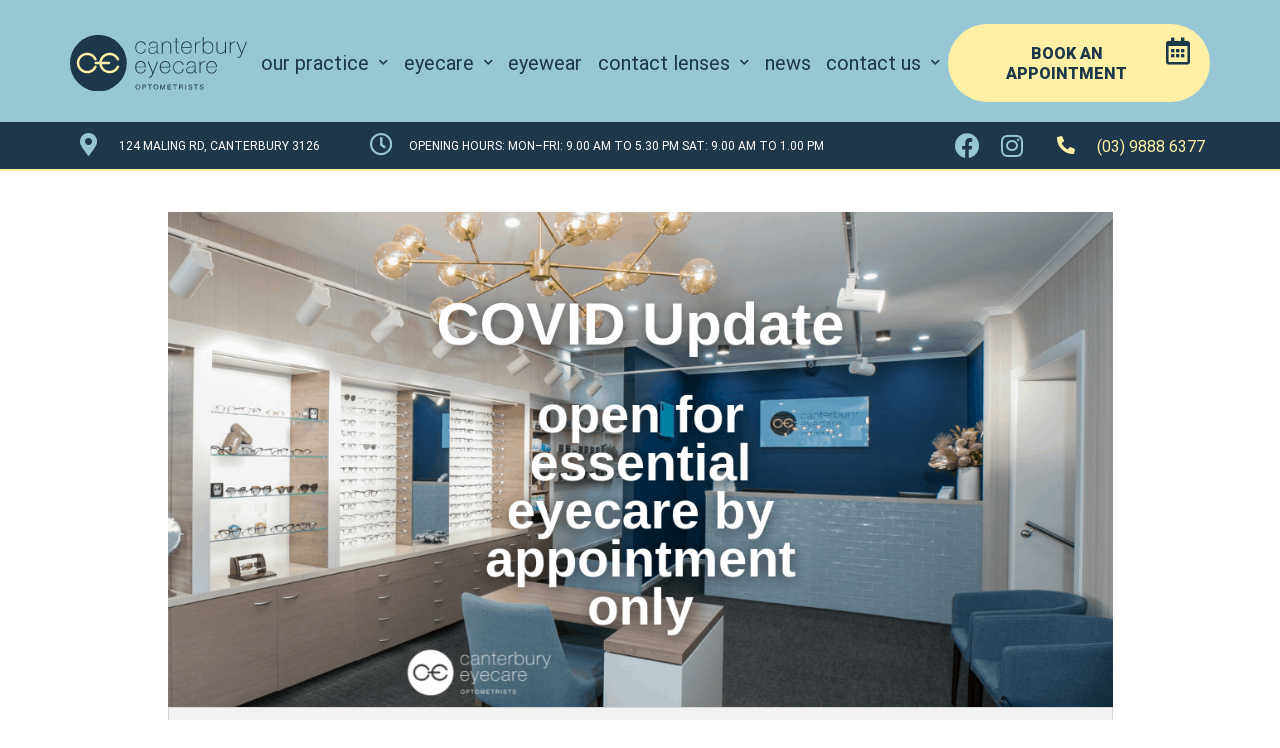

--- FILE ---
content_type: text/html; charset=UTF-8
request_url: https://www.canterburyeyecare.com.au/practice-news/health-update-july-2021-covid-19/
body_size: 15519
content:
<!DOCTYPE html>
<html lang="en-AU" prefix="og: https://ogp.me/ns#">
<head>
<meta charset="UTF-8">
<meta name="viewport" content="width=device-width, initial-scale=1">
<link rel="profile" href="http://gmpg.org/xfn/11">
<!-- Search Engine Optimization by Rank Math - https://s.rankmath.com/home -->
<title>Health Update July 2021: COVID-19 - Canterbury Eyecare</title>
<meta name="description" content="In light of the recent Victorian lockdown we are now only open for urgent and essential eyecare, however, we ask that you phone us before coming in on 9888"/>
<meta name="robots" content="follow, index, max-snippet:-1, max-video-preview:-1, max-image-preview:large"/>
<link rel="canonical" href="https://www.canterburyeyecare.com.au/practice-news/health-update-july-2021-covid-19/" />
<meta property="og:locale" content="en_US" />
<meta property="og:type" content="article" />
<meta property="og:title" content="Health Update July 2021: COVID-19 - Canterbury Eyecare" />
<meta property="og:description" content="In light of the recent Victorian lockdown we are now only open for urgent and essential eyecare, however, we ask that you phone us before coming in on 9888" />
<meta property="og:url" content="https://www.canterburyeyecare.com.au/practice-news/health-update-july-2021-covid-19/" />
<meta property="og:site_name" content="Canterbury Eyecare" />
<meta property="article:publisher" content="https://www.facebook.com/canterburyeyecare/" />
<meta property="article:author" content="https://www.facebook.com/chris.katopodis.7" />
<meta property="article:section" content="Practice news" />
<meta property="og:updated_time" content="2021-07-15T17:20:10+10:00" />
<meta property="og:image" content="https://www.canterburyeyecare.com.au/wp-content/uploads/2019/12/Copy-of-open-for-essenital-eyecare-by-appointment-only.png" />
<meta property="og:image:secure_url" content="https://www.canterburyeyecare.com.au/wp-content/uploads/2019/12/Copy-of-open-for-essenital-eyecare-by-appointment-only.png" />
<meta property="og:image:width" content="1140" />
<meta property="og:image:height" content="600" />
<meta property="og:image:alt" content="Open for essential eyecare only in lockdown" />
<meta property="og:image:type" content="image/png" />
<meta property="article:published_time" content="2021-07-15T17:20:08+10:00" />
<meta property="article:modified_time" content="2021-07-15T17:20:10+10:00" />
<meta name="twitter:card" content="summary_large_image" />
<meta name="twitter:title" content="Health Update July 2021: COVID-19 - Canterbury Eyecare" />
<meta name="twitter:description" content="In light of the recent Victorian lockdown we are now only open for urgent and essential eyecare, however, we ask that you phone us before coming in on 9888" />
<meta name="twitter:image" content="https://www.canterburyeyecare.com.au/wp-content/uploads/2019/12/Copy-of-open-for-essenital-eyecare-by-appointment-only.png" />
<meta name="twitter:label1" content="Written by" />
<meta name="twitter:data1" content="Canterbury Eyecare" />
<meta name="twitter:label2" content="Time to read" />
<meta name="twitter:data2" content="Less than a minute" />
<script type="application/ld+json" class="rank-math-schema">{"@context":"https://schema.org","@graph":[{"@type":"Place","@id":"https://www.canterburyeyecare.com.au/#place","geo":{"@type":"GeoCoordinates","latitude":"-37.824430","longitude":"145.082980"},"hasMap":"https://www.google.com/maps/search/?api=1&amp;query=-37.824430,145.082980","address":{"@type":"PostalAddress","streetAddress":"124 Maling Road","addressLocality":"Canterbury","addressRegion":"Victoria","postalCode":"3126","addressCountry":"Australia"}},{"@type":["Optician","Organization"],"@id":"https://www.canterburyeyecare.com.au/#organization","name":"Canterbury Eyecare","url":"https://www.canterburyeyecare.com.au","email":"look@canterburyeyecare.com.au","address":{"@type":"PostalAddress","streetAddress":"124 Maling Road","addressLocality":"Canterbury","addressRegion":"Victoria","postalCode":"3126","addressCountry":"Australia"},"logo":{"@type":"ImageObject","@id":"https://www.canterburyeyecare.com.au/#logo","url":"https://www.canterburyeyecare.com.au/wp-content/uploads/2019/10/Canterbury-Eyecare.png","caption":"Canterbury Eyecare","inLanguage":"en-AU","width":"1766","height":"566"},"openingHours":["Monday,Tuesday,Wednesday,Thursday,Friday 09:00-17:30","Saturday 09:00-13.00"],"location":{"@id":"https://www.canterburyeyecare.com.au/#place"},"image":{"@id":"https://www.canterburyeyecare.com.au/#logo"},"telephone":"+61-3-9888-6377"},{"@type":"WebSite","@id":"https://www.canterburyeyecare.com.au/#website","url":"https://www.canterburyeyecare.com.au","name":"Canterbury Eyecare","publisher":{"@id":"https://www.canterburyeyecare.com.au/#organization"},"inLanguage":"en-AU"},{"@type":"ImageObject","@id":"https://www.canterburyeyecare.com.au/wp-content/uploads/2019/12/Copy-of-open-for-essenital-eyecare-by-appointment-only.png","url":"https://www.canterburyeyecare.com.au/wp-content/uploads/2019/12/Copy-of-open-for-essenital-eyecare-by-appointment-only.png","width":"1140","height":"600","caption":"Open for essential eyecare only in lockdown","inLanguage":"en-AU"},{"@type":"Person","@id":"https://www.canterburyeyecare.com.au/practice-news/health-update-july-2021-covid-19/#author","name":"Canterbury Eyecare","image":{"@type":"ImageObject","@id":"https://secure.gravatar.com/avatar/6dfdef26cf48dae71562cd8239ca61d1?s=96&amp;d=mm&amp;r=g","url":"https://secure.gravatar.com/avatar/6dfdef26cf48dae71562cd8239ca61d1?s=96&amp;d=mm&amp;r=g","caption":"Canterbury Eyecare","inLanguage":"en-AU"},"worksFor":{"@id":"https://www.canterburyeyecare.com.au/#organization"}},{"@type":"WebPage","@id":"https://www.canterburyeyecare.com.au/practice-news/health-update-july-2021-covid-19/#webpage","url":"https://www.canterburyeyecare.com.au/practice-news/health-update-july-2021-covid-19/","name":"Health Update July 2021: COVID-19 - Canterbury Eyecare","datePublished":"2021-07-15T17:20:08+10:00","dateModified":"2021-07-15T17:20:10+10:00","author":{"@id":"https://www.canterburyeyecare.com.au/practice-news/health-update-july-2021-covid-19/#author"},"isPartOf":{"@id":"https://www.canterburyeyecare.com.au/#website"},"primaryImageOfPage":{"@id":"https://www.canterburyeyecare.com.au/wp-content/uploads/2019/12/Copy-of-open-for-essenital-eyecare-by-appointment-only.png"},"inLanguage":"en-AU"},{"@type":"BlogPosting","headline":"Health Update July 2021: COVID-19 - Canterbury Eyecare","datePublished":"2021-07-15T17:20:08+10:00","dateModified":"2021-07-15T17:20:10+10:00","author":{"@id":"https://www.canterburyeyecare.com.au/practice-news/health-update-july-2021-covid-19/#author"},"publisher":{"@id":"https://www.canterburyeyecare.com.au/#organization"},"description":"In light of the recent Victorian lockdown we are now only open for urgent and essential eyecare, however, we ask that you phone us before coming in on 9888","name":"Health Update July 2021: COVID-19 - Canterbury Eyecare","@id":"https://www.canterburyeyecare.com.au/practice-news/health-update-july-2021-covid-19/#richSnippet","isPartOf":{"@id":"https://www.canterburyeyecare.com.au/practice-news/health-update-july-2021-covid-19/#webpage"},"image":{"@id":"https://www.canterburyeyecare.com.au/wp-content/uploads/2019/12/Copy-of-open-for-essenital-eyecare-by-appointment-only.png"},"inLanguage":"en-AU","mainEntityOfPage":{"@id":"https://www.canterburyeyecare.com.au/practice-news/health-update-july-2021-covid-19/#webpage"}}]}</script>
<!-- /Rank Math WordPress SEO plugin -->
<link href='https://fonts.gstatic.com' crossorigin rel='preconnect' />
<!-- <link rel='stylesheet' id='wp-block-library-css'  href='https://www.canterburyeyecare.com.au/wp-includes/css/dist/block-library/style.min.css?ver=5.7.14' media='all' /> -->
<!-- <link rel='stylesheet' id='jet-engine-frontend-css'  href='https://www.canterburyeyecare.com.au/wp-content/plugins/jet-engine/assets/css/frontend.css?ver=2.8.5' media='all' /> -->
<!-- <link rel='stylesheet' id='wpbf-style-css'  href='https://www.canterburyeyecare.com.au/wp-content/themes/page-builder-framework/style.css?ver=2.6.12' media='all' /> -->
<!-- <link rel='stylesheet' id='wpbf-responsive-css'  href='https://www.canterburyeyecare.com.au/wp-content/themes/page-builder-framework/css/min/responsive-min.css?ver=2.6.12' media='all' /> -->
<!-- <link rel='stylesheet' id='jet-elements-css'  href='https://www.canterburyeyecare.com.au/wp-content/plugins/jet-elements/assets/css/jet-elements.css?ver=2.5.7' media='all' /> -->
<!-- <link rel='stylesheet' id='jet-elements-skin-css'  href='https://www.canterburyeyecare.com.au/wp-content/plugins/jet-elements/assets/css/jet-elements-skin.css?ver=2.5.7' media='all' /> -->
<!-- <link rel='stylesheet' id='elementor-icons-css'  href='https://www.canterburyeyecare.com.au/wp-content/plugins/elementor/assets/lib/eicons/css/elementor-icons.min.css?ver=5.11.0' media='all' /> -->
<!-- <link rel='stylesheet' id='elementor-animations-css'  href='https://www.canterburyeyecare.com.au/wp-content/plugins/elementor/assets/lib/animations/animations.min.css?ver=3.2.5' media='all' /> -->
<!-- <link rel='stylesheet' id='elementor-frontend-legacy-css'  href='https://www.canterburyeyecare.com.au/wp-content/plugins/elementor/assets/css/frontend-legacy.min.css?ver=3.2.5' media='all' /> -->
<!-- <link rel='stylesheet' id='elementor-frontend-css'  href='https://www.canterburyeyecare.com.au/wp-content/plugins/elementor/assets/css/frontend.min.css?ver=3.2.5' media='all' /> -->
<link rel="stylesheet" type="text/css" href="//www.canterburyeyecare.com.au/wp-content/cache/wpfc-minified/lzjtxxol/bqddk.css" media="all"/>
<style id='elementor-frontend-inline-css'>
@font-face{font-family:eicons;src:url(https://www.canterburyeyecare.com.au/wp-content/plugins/elementor/assets/lib/eicons/fonts/eicons.eot?5.10.0);src:url(https://www.canterburyeyecare.com.au/wp-content/plugins/elementor/assets/lib/eicons/fonts/eicons.eot?5.10.0#iefix) format("embedded-opentype"),url(https://www.canterburyeyecare.com.au/wp-content/plugins/elementor/assets/lib/eicons/fonts/eicons.woff2?5.10.0) format("woff2"),url(https://www.canterburyeyecare.com.au/wp-content/plugins/elementor/assets/lib/eicons/fonts/eicons.woff?5.10.0) format("woff"),url(https://www.canterburyeyecare.com.au/wp-content/plugins/elementor/assets/lib/eicons/fonts/eicons.ttf?5.10.0) format("truetype"),url(https://www.canterburyeyecare.com.au/wp-content/plugins/elementor/assets/lib/eicons/fonts/eicons.svg?5.10.0#eicon) format("svg");font-weight:400;font-style:normal}
</style>
<link rel='stylesheet' id='elementor-post-5128-css'  href='https://www.canterburyeyecare.com.au/wp-content/uploads/elementor/css/post-5128.css?ver=1765189288' media='all' />
<!-- <link rel='stylesheet' id='elementor-pro-css'  href='https://www.canterburyeyecare.com.au/wp-content/plugins/elementor-pro/assets/css/frontend.min.css?ver=3.2.1' media='all' /> -->
<link rel="stylesheet" type="text/css" href="//www.canterburyeyecare.com.au/wp-content/cache/wpfc-minified/dskbrim4/bqddj.css" media="all"/>
<link rel='stylesheet' id='elementor-post-12-css'  href='https://www.canterburyeyecare.com.au/wp-content/uploads/elementor/css/post-12.css?ver=1697690699' media='all' />
<link rel='stylesheet' id='elementor-post-109-css'  href='https://www.canterburyeyecare.com.au/wp-content/uploads/elementor/css/post-109.css?ver=1697690699' media='all' />
<link rel='stylesheet' id='elementor-post-1019-css'  href='https://www.canterburyeyecare.com.au/wp-content/uploads/elementor/css/post-1019.css?ver=1697692906' media='all' />
<!-- <link rel='stylesheet' id='wpbf-premium-css'  href='https://www.canterburyeyecare.com.au/wp-content/plugins/wpbf-premium/css/wpbf-premium.css?ver=2.6.13' media='all' /> -->
<!-- <link rel='stylesheet' id='wpbf-customizer-css'  href='https://www.canterburyeyecare.com.au/wp-content/uploads/page-builder-framework/wpbf-customizer-styles.css?ver=1769052289' media='all' /> -->
<!-- <link rel='stylesheet' id='wpbf-style-child-css'  href='https://www.canterburyeyecare.com.au/wp-content/themes/canterbury-eyecare-child/style.css?ver=1.2' media='all' /> -->
<link rel="stylesheet" type="text/css" href="//www.canterburyeyecare.com.au/wp-content/cache/wpfc-minified/8na018zn/2pl3p.css" media="all"/>
<link rel='stylesheet' id='google-fonts-1-css'  href='https://fonts.googleapis.com/css?family=Roboto%3A100%2C100italic%2C200%2C200italic%2C300%2C300italic%2C400%2C400italic%2C500%2C500italic%2C600%2C600italic%2C700%2C700italic%2C800%2C800italic%2C900%2C900italic%7CRoboto+Slab%3A100%2C100italic%2C200%2C200italic%2C300%2C300italic%2C400%2C400italic%2C500%2C500italic%2C600%2C600italic%2C700%2C700italic%2C800%2C800italic%2C900%2C900italic&#038;display=auto&#038;ver=5.7.14' media='all' />
<!-- <link rel='stylesheet' id='elementor-icons-shared-0-css'  href='https://www.canterburyeyecare.com.au/wp-content/plugins/elementor/assets/lib/font-awesome/css/fontawesome.min.css?ver=5.15.1' media='all' /> -->
<!-- <link rel='stylesheet' id='elementor-icons-fa-regular-css'  href='https://www.canterburyeyecare.com.au/wp-content/plugins/elementor/assets/lib/font-awesome/css/regular.min.css?ver=5.15.1' media='all' /> -->
<!-- <link rel='stylesheet' id='elementor-icons-fa-solid-css'  href='https://www.canterburyeyecare.com.au/wp-content/plugins/elementor/assets/lib/font-awesome/css/solid.min.css?ver=5.15.1' media='all' /> -->
<!-- <link rel='stylesheet' id='elementor-icons-fa-brands-css'  href='https://www.canterburyeyecare.com.au/wp-content/plugins/elementor/assets/lib/font-awesome/css/brands.min.css?ver=5.15.1' media='all' /> -->
<link rel="stylesheet" type="text/css" href="//www.canterburyeyecare.com.au/wp-content/cache/wpfc-minified/70i8qg8l/2pl3p.css" media="all"/>
<script src='//www.canterburyeyecare.com.au/wp-content/cache/wpfc-minified/dh6sswqm/bqddj.js' type="text/javascript"></script>
<!-- <script src='https://www.canterburyeyecare.com.au/wp-includes/js/jquery/jquery.min.js?ver=3.5.1' id='jquery-core-js'></script> -->
<link rel="https://api.w.org/" href="https://www.canterburyeyecare.com.au/wp-json/" /><link rel="alternate" type="application/json" href="https://www.canterburyeyecare.com.au/wp-json/wp/v2/posts/3481" /><!-- Google tag (gtag.js) --> <script async src="https://www.googletagmanager.com/gtag/js?id=G-D7TKTFJ2ZV"></script> <script> window.dataLayer = window.dataLayer || []; function gtag(){dataLayer.push(arguments);} gtag('js', new Date()); gtag('config', 'G-D7TKTFJ2ZV'); </script><style>.recentcomments a{display:inline !important;padding:0 !important;margin:0 !important;}</style><link rel="icon" href="https://www.canterburyeyecare.com.au/wp-content/uploads/2019/08/cropped-Canterbury-Eyecare-Favicon-32x32.png" sizes="32x32" />
<link rel="icon" href="https://www.canterburyeyecare.com.au/wp-content/uploads/2019/08/cropped-Canterbury-Eyecare-Favicon-192x192.png" sizes="192x192" />
<link rel="apple-touch-icon" href="https://www.canterburyeyecare.com.au/wp-content/uploads/2019/08/cropped-Canterbury-Eyecare-Favicon-180x180.png" />
<meta name="msapplication-TileImage" content="https://www.canterburyeyecare.com.au/wp-content/uploads/2019/08/cropped-Canterbury-Eyecare-Favicon-270x270.png" />
<style id="kirki-inline-styles">/* cyrillic-ext */
@font-face {
font-family: 'Roboto';
font-style: normal;
font-weight: 300;
font-stretch: normal;
font-display: swap;
src: url(https://www.canterburyeyecare.com.au/wp-content/fonts/roboto/font) format('woff');
unicode-range: U+0460-052F, U+1C80-1C8A, U+20B4, U+2DE0-2DFF, U+A640-A69F, U+FE2E-FE2F;
}
/* cyrillic */
@font-face {
font-family: 'Roboto';
font-style: normal;
font-weight: 300;
font-stretch: normal;
font-display: swap;
src: url(https://www.canterburyeyecare.com.au/wp-content/fonts/roboto/font) format('woff');
unicode-range: U+0301, U+0400-045F, U+0490-0491, U+04B0-04B1, U+2116;
}
/* greek-ext */
@font-face {
font-family: 'Roboto';
font-style: normal;
font-weight: 300;
font-stretch: normal;
font-display: swap;
src: url(https://www.canterburyeyecare.com.au/wp-content/fonts/roboto/font) format('woff');
unicode-range: U+1F00-1FFF;
}
/* greek */
@font-face {
font-family: 'Roboto';
font-style: normal;
font-weight: 300;
font-stretch: normal;
font-display: swap;
src: url(https://www.canterburyeyecare.com.au/wp-content/fonts/roboto/font) format('woff');
unicode-range: U+0370-0377, U+037A-037F, U+0384-038A, U+038C, U+038E-03A1, U+03A3-03FF;
}
/* math */
@font-face {
font-family: 'Roboto';
font-style: normal;
font-weight: 300;
font-stretch: normal;
font-display: swap;
src: url(https://www.canterburyeyecare.com.au/wp-content/fonts/roboto/font) format('woff');
unicode-range: U+0302-0303, U+0305, U+0307-0308, U+0310, U+0312, U+0315, U+031A, U+0326-0327, U+032C, U+032F-0330, U+0332-0333, U+0338, U+033A, U+0346, U+034D, U+0391-03A1, U+03A3-03A9, U+03B1-03C9, U+03D1, U+03D5-03D6, U+03F0-03F1, U+03F4-03F5, U+2016-2017, U+2034-2038, U+203C, U+2040, U+2043, U+2047, U+2050, U+2057, U+205F, U+2070-2071, U+2074-208E, U+2090-209C, U+20D0-20DC, U+20E1, U+20E5-20EF, U+2100-2112, U+2114-2115, U+2117-2121, U+2123-214F, U+2190, U+2192, U+2194-21AE, U+21B0-21E5, U+21F1-21F2, U+21F4-2211, U+2213-2214, U+2216-22FF, U+2308-230B, U+2310, U+2319, U+231C-2321, U+2336-237A, U+237C, U+2395, U+239B-23B7, U+23D0, U+23DC-23E1, U+2474-2475, U+25AF, U+25B3, U+25B7, U+25BD, U+25C1, U+25CA, U+25CC, U+25FB, U+266D-266F, U+27C0-27FF, U+2900-2AFF, U+2B0E-2B11, U+2B30-2B4C, U+2BFE, U+3030, U+FF5B, U+FF5D, U+1D400-1D7FF, U+1EE00-1EEFF;
}
/* symbols */
@font-face {
font-family: 'Roboto';
font-style: normal;
font-weight: 300;
font-stretch: normal;
font-display: swap;
src: url(https://www.canterburyeyecare.com.au/wp-content/fonts/roboto/font) format('woff');
unicode-range: U+0001-000C, U+000E-001F, U+007F-009F, U+20DD-20E0, U+20E2-20E4, U+2150-218F, U+2190, U+2192, U+2194-2199, U+21AF, U+21E6-21F0, U+21F3, U+2218-2219, U+2299, U+22C4-22C6, U+2300-243F, U+2440-244A, U+2460-24FF, U+25A0-27BF, U+2800-28FF, U+2921-2922, U+2981, U+29BF, U+29EB, U+2B00-2BFF, U+4DC0-4DFF, U+FFF9-FFFB, U+10140-1018E, U+10190-1019C, U+101A0, U+101D0-101FD, U+102E0-102FB, U+10E60-10E7E, U+1D2C0-1D2D3, U+1D2E0-1D37F, U+1F000-1F0FF, U+1F100-1F1AD, U+1F1E6-1F1FF, U+1F30D-1F30F, U+1F315, U+1F31C, U+1F31E, U+1F320-1F32C, U+1F336, U+1F378, U+1F37D, U+1F382, U+1F393-1F39F, U+1F3A7-1F3A8, U+1F3AC-1F3AF, U+1F3C2, U+1F3C4-1F3C6, U+1F3CA-1F3CE, U+1F3D4-1F3E0, U+1F3ED, U+1F3F1-1F3F3, U+1F3F5-1F3F7, U+1F408, U+1F415, U+1F41F, U+1F426, U+1F43F, U+1F441-1F442, U+1F444, U+1F446-1F449, U+1F44C-1F44E, U+1F453, U+1F46A, U+1F47D, U+1F4A3, U+1F4B0, U+1F4B3, U+1F4B9, U+1F4BB, U+1F4BF, U+1F4C8-1F4CB, U+1F4D6, U+1F4DA, U+1F4DF, U+1F4E3-1F4E6, U+1F4EA-1F4ED, U+1F4F7, U+1F4F9-1F4FB, U+1F4FD-1F4FE, U+1F503, U+1F507-1F50B, U+1F50D, U+1F512-1F513, U+1F53E-1F54A, U+1F54F-1F5FA, U+1F610, U+1F650-1F67F, U+1F687, U+1F68D, U+1F691, U+1F694, U+1F698, U+1F6AD, U+1F6B2, U+1F6B9-1F6BA, U+1F6BC, U+1F6C6-1F6CF, U+1F6D3-1F6D7, U+1F6E0-1F6EA, U+1F6F0-1F6F3, U+1F6F7-1F6FC, U+1F700-1F7FF, U+1F800-1F80B, U+1F810-1F847, U+1F850-1F859, U+1F860-1F887, U+1F890-1F8AD, U+1F8B0-1F8BB, U+1F8C0-1F8C1, U+1F900-1F90B, U+1F93B, U+1F946, U+1F984, U+1F996, U+1F9E9, U+1FA00-1FA6F, U+1FA70-1FA7C, U+1FA80-1FA89, U+1FA8F-1FAC6, U+1FACE-1FADC, U+1FADF-1FAE9, U+1FAF0-1FAF8, U+1FB00-1FBFF;
}
/* vietnamese */
@font-face {
font-family: 'Roboto';
font-style: normal;
font-weight: 300;
font-stretch: normal;
font-display: swap;
src: url(https://www.canterburyeyecare.com.au/wp-content/fonts/roboto/font) format('woff');
unicode-range: U+0102-0103, U+0110-0111, U+0128-0129, U+0168-0169, U+01A0-01A1, U+01AF-01B0, U+0300-0301, U+0303-0304, U+0308-0309, U+0323, U+0329, U+1EA0-1EF9, U+20AB;
}
/* latin-ext */
@font-face {
font-family: 'Roboto';
font-style: normal;
font-weight: 300;
font-stretch: normal;
font-display: swap;
src: url(https://www.canterburyeyecare.com.au/wp-content/fonts/roboto/font) format('woff');
unicode-range: U+0100-02BA, U+02BD-02C5, U+02C7-02CC, U+02CE-02D7, U+02DD-02FF, U+0304, U+0308, U+0329, U+1D00-1DBF, U+1E00-1E9F, U+1EF2-1EFF, U+2020, U+20A0-20AB, U+20AD-20C0, U+2113, U+2C60-2C7F, U+A720-A7FF;
}
/* latin */
@font-face {
font-family: 'Roboto';
font-style: normal;
font-weight: 300;
font-stretch: normal;
font-display: swap;
src: url(https://www.canterburyeyecare.com.au/wp-content/fonts/roboto/font) format('woff');
unicode-range: U+0000-00FF, U+0131, U+0152-0153, U+02BB-02BC, U+02C6, U+02DA, U+02DC, U+0304, U+0308, U+0329, U+2000-206F, U+20AC, U+2122, U+2191, U+2193, U+2212, U+2215, U+FEFF, U+FFFD;
}
/* cyrillic-ext */
@font-face {
font-family: 'Roboto';
font-style: normal;
font-weight: 400;
font-stretch: normal;
font-display: swap;
src: url(https://www.canterburyeyecare.com.au/wp-content/fonts/roboto/font) format('woff');
unicode-range: U+0460-052F, U+1C80-1C8A, U+20B4, U+2DE0-2DFF, U+A640-A69F, U+FE2E-FE2F;
}
/* cyrillic */
@font-face {
font-family: 'Roboto';
font-style: normal;
font-weight: 400;
font-stretch: normal;
font-display: swap;
src: url(https://www.canterburyeyecare.com.au/wp-content/fonts/roboto/font) format('woff');
unicode-range: U+0301, U+0400-045F, U+0490-0491, U+04B0-04B1, U+2116;
}
/* greek-ext */
@font-face {
font-family: 'Roboto';
font-style: normal;
font-weight: 400;
font-stretch: normal;
font-display: swap;
src: url(https://www.canterburyeyecare.com.au/wp-content/fonts/roboto/font) format('woff');
unicode-range: U+1F00-1FFF;
}
/* greek */
@font-face {
font-family: 'Roboto';
font-style: normal;
font-weight: 400;
font-stretch: normal;
font-display: swap;
src: url(https://www.canterburyeyecare.com.au/wp-content/fonts/roboto/font) format('woff');
unicode-range: U+0370-0377, U+037A-037F, U+0384-038A, U+038C, U+038E-03A1, U+03A3-03FF;
}
/* math */
@font-face {
font-family: 'Roboto';
font-style: normal;
font-weight: 400;
font-stretch: normal;
font-display: swap;
src: url(https://www.canterburyeyecare.com.au/wp-content/fonts/roboto/font) format('woff');
unicode-range: U+0302-0303, U+0305, U+0307-0308, U+0310, U+0312, U+0315, U+031A, U+0326-0327, U+032C, U+032F-0330, U+0332-0333, U+0338, U+033A, U+0346, U+034D, U+0391-03A1, U+03A3-03A9, U+03B1-03C9, U+03D1, U+03D5-03D6, U+03F0-03F1, U+03F4-03F5, U+2016-2017, U+2034-2038, U+203C, U+2040, U+2043, U+2047, U+2050, U+2057, U+205F, U+2070-2071, U+2074-208E, U+2090-209C, U+20D0-20DC, U+20E1, U+20E5-20EF, U+2100-2112, U+2114-2115, U+2117-2121, U+2123-214F, U+2190, U+2192, U+2194-21AE, U+21B0-21E5, U+21F1-21F2, U+21F4-2211, U+2213-2214, U+2216-22FF, U+2308-230B, U+2310, U+2319, U+231C-2321, U+2336-237A, U+237C, U+2395, U+239B-23B7, U+23D0, U+23DC-23E1, U+2474-2475, U+25AF, U+25B3, U+25B7, U+25BD, U+25C1, U+25CA, U+25CC, U+25FB, U+266D-266F, U+27C0-27FF, U+2900-2AFF, U+2B0E-2B11, U+2B30-2B4C, U+2BFE, U+3030, U+FF5B, U+FF5D, U+1D400-1D7FF, U+1EE00-1EEFF;
}
/* symbols */
@font-face {
font-family: 'Roboto';
font-style: normal;
font-weight: 400;
font-stretch: normal;
font-display: swap;
src: url(https://www.canterburyeyecare.com.au/wp-content/fonts/roboto/font) format('woff');
unicode-range: U+0001-000C, U+000E-001F, U+007F-009F, U+20DD-20E0, U+20E2-20E4, U+2150-218F, U+2190, U+2192, U+2194-2199, U+21AF, U+21E6-21F0, U+21F3, U+2218-2219, U+2299, U+22C4-22C6, U+2300-243F, U+2440-244A, U+2460-24FF, U+25A0-27BF, U+2800-28FF, U+2921-2922, U+2981, U+29BF, U+29EB, U+2B00-2BFF, U+4DC0-4DFF, U+FFF9-FFFB, U+10140-1018E, U+10190-1019C, U+101A0, U+101D0-101FD, U+102E0-102FB, U+10E60-10E7E, U+1D2C0-1D2D3, U+1D2E0-1D37F, U+1F000-1F0FF, U+1F100-1F1AD, U+1F1E6-1F1FF, U+1F30D-1F30F, U+1F315, U+1F31C, U+1F31E, U+1F320-1F32C, U+1F336, U+1F378, U+1F37D, U+1F382, U+1F393-1F39F, U+1F3A7-1F3A8, U+1F3AC-1F3AF, U+1F3C2, U+1F3C4-1F3C6, U+1F3CA-1F3CE, U+1F3D4-1F3E0, U+1F3ED, U+1F3F1-1F3F3, U+1F3F5-1F3F7, U+1F408, U+1F415, U+1F41F, U+1F426, U+1F43F, U+1F441-1F442, U+1F444, U+1F446-1F449, U+1F44C-1F44E, U+1F453, U+1F46A, U+1F47D, U+1F4A3, U+1F4B0, U+1F4B3, U+1F4B9, U+1F4BB, U+1F4BF, U+1F4C8-1F4CB, U+1F4D6, U+1F4DA, U+1F4DF, U+1F4E3-1F4E6, U+1F4EA-1F4ED, U+1F4F7, U+1F4F9-1F4FB, U+1F4FD-1F4FE, U+1F503, U+1F507-1F50B, U+1F50D, U+1F512-1F513, U+1F53E-1F54A, U+1F54F-1F5FA, U+1F610, U+1F650-1F67F, U+1F687, U+1F68D, U+1F691, U+1F694, U+1F698, U+1F6AD, U+1F6B2, U+1F6B9-1F6BA, U+1F6BC, U+1F6C6-1F6CF, U+1F6D3-1F6D7, U+1F6E0-1F6EA, U+1F6F0-1F6F3, U+1F6F7-1F6FC, U+1F700-1F7FF, U+1F800-1F80B, U+1F810-1F847, U+1F850-1F859, U+1F860-1F887, U+1F890-1F8AD, U+1F8B0-1F8BB, U+1F8C0-1F8C1, U+1F900-1F90B, U+1F93B, U+1F946, U+1F984, U+1F996, U+1F9E9, U+1FA00-1FA6F, U+1FA70-1FA7C, U+1FA80-1FA89, U+1FA8F-1FAC6, U+1FACE-1FADC, U+1FADF-1FAE9, U+1FAF0-1FAF8, U+1FB00-1FBFF;
}
/* vietnamese */
@font-face {
font-family: 'Roboto';
font-style: normal;
font-weight: 400;
font-stretch: normal;
font-display: swap;
src: url(https://www.canterburyeyecare.com.au/wp-content/fonts/roboto/font) format('woff');
unicode-range: U+0102-0103, U+0110-0111, U+0128-0129, U+0168-0169, U+01A0-01A1, U+01AF-01B0, U+0300-0301, U+0303-0304, U+0308-0309, U+0323, U+0329, U+1EA0-1EF9, U+20AB;
}
/* latin-ext */
@font-face {
font-family: 'Roboto';
font-style: normal;
font-weight: 400;
font-stretch: normal;
font-display: swap;
src: url(https://www.canterburyeyecare.com.au/wp-content/fonts/roboto/font) format('woff');
unicode-range: U+0100-02BA, U+02BD-02C5, U+02C7-02CC, U+02CE-02D7, U+02DD-02FF, U+0304, U+0308, U+0329, U+1D00-1DBF, U+1E00-1E9F, U+1EF2-1EFF, U+2020, U+20A0-20AB, U+20AD-20C0, U+2113, U+2C60-2C7F, U+A720-A7FF;
}
/* latin */
@font-face {
font-family: 'Roboto';
font-style: normal;
font-weight: 400;
font-stretch: normal;
font-display: swap;
src: url(https://www.canterburyeyecare.com.au/wp-content/fonts/roboto/font) format('woff');
unicode-range: U+0000-00FF, U+0131, U+0152-0153, U+02BB-02BC, U+02C6, U+02DA, U+02DC, U+0304, U+0308, U+0329, U+2000-206F, U+20AC, U+2122, U+2191, U+2193, U+2212, U+2215, U+FEFF, U+FFFD;
}</style></head>
<body class="post-template-default single single-post postid-3481 single-format-standard wp-custom-logo wpbf wpbf-health-update-july-2021-covid-19 wpbf-sidebar-right elementor-default elementor-template-full-width elementor-kit-5128 elementor-page-1019" itemscope="itemscope" itemtype="https://schema.org/Blog">
<a class="screen-reader-text skip-link" href="#content" title="Skip to content">Skip to content</a>
<div id="container" class="hfeed wpbf-page">
<div data-elementor-type="header" data-elementor-id="12" class="elementor elementor-12 elementor-location-header" data-elementor-settings="[]">
<div class="elementor-section-wrap">
<header class="elementor-section elementor-top-section elementor-element elementor-element-91e4bad elementor-hidden-phone desktop-menu-custom elementor-section-boxed elementor-section-height-default elementor-section-height-default" data-id="91e4bad" data-element_type="section" data-settings="{&quot;background_background&quot;:&quot;classic&quot;,&quot;sticky&quot;:&quot;top&quot;,&quot;sticky_on&quot;:[&quot;desktop&quot;,&quot;tablet&quot;,&quot;mobile&quot;],&quot;sticky_offset&quot;:0,&quot;sticky_effects_offset&quot;:0}">
<div class="elementor-container elementor-column-gap-default">
<div class="elementor-row">
<div class="elementor-column elementor-col-33 elementor-top-column elementor-element elementor-element-103d988" data-id="103d988" data-element_type="column">
<div class="elementor-column-wrap elementor-element-populated">
<div class="elementor-widget-wrap">
<div class="elementor-element elementor-element-81e259b elementor-widget elementor-widget-theme-site-logo elementor-widget-image" data-id="81e259b" data-element_type="widget" data-widget_type="theme-site-logo.default">
<div class="elementor-widget-container">
<div class="elementor-image">
<a href="https://www.canterburyeyecare.com.au">
<img src="https://www.canterburyeyecare.com.au/wp-content/uploads/2019/08/Canterbury-Eyecare-Logo.svg" class="attachment-full size-full" alt="Canterbury Eyecare" loading="lazy" />								</a>
</div>
</div>
</div>
</div>
</div>
</div>
<div class="elementor-column elementor-col-33 elementor-top-column elementor-element elementor-element-32d0046" data-id="32d0046" data-element_type="column">
<div class="elementor-column-wrap elementor-element-populated">
<div class="elementor-widget-wrap">
<div class="elementor-element elementor-element-f6d19b9 elementor-nav-menu__align-justify elementor-nav-menu--dropdown-mobile elementor-nav-menu--indicator-chevron menu-desktop-custom-main elementor-nav-menu__text-align-aside elementor-nav-menu--toggle elementor-nav-menu--burger elementor-widget elementor-widget-nav-menu" data-id="f6d19b9" data-element_type="widget" data-settings="{&quot;layout&quot;:&quot;horizontal&quot;,&quot;toggle&quot;:&quot;burger&quot;}" data-widget_type="nav-menu.default">
<div class="elementor-widget-container">
<nav role="navigation" class="elementor-nav-menu--main elementor-nav-menu__container elementor-nav-menu--layout-horizontal e--pointer-underline e--animation-fade"><ul id="menu-1-f6d19b9" class="elementor-nav-menu"><li class="menu-item menu-item-type-post_type menu-item-object-page menu-item-has-children menu-item-40"><a href="https://www.canterburyeyecare.com.au/our-practice/" class="elementor-item">Our Practice</a>
<ul class="sub-menu elementor-nav-menu--dropdown">
<li class="menu-item menu-item-type-post_type menu-item-object-page menu-item-190"><a href="https://www.canterburyeyecare.com.au/our-practice/why-choose-us/" class="elementor-sub-item">Why choose us</a></li>
<li class="menu-item menu-item-type-post_type menu-item-object-page menu-item-191"><a href="https://www.canterburyeyecare.com.au/our-practice/our-team/" class="elementor-sub-item">Our team</a></li>
<li class="menu-item menu-item-type-post_type menu-item-object-page menu-item-1448"><a href="https://www.canterburyeyecare.com.au/our-practice/sumba-program/" class="elementor-sub-item">Sumba Program</a></li>
<li class="menu-item menu-item-type-post_type menu-item-object-page menu-item-5114"><a href="https://www.canterburyeyecare.com.au/our-practice/aco-eye-health/" class="elementor-sub-item">ACO Eye Health</a></li>
</ul>
</li>
<li class="menu-item menu-item-type-post_type menu-item-object-page menu-item-has-children menu-item-39"><a href="https://www.canterburyeyecare.com.au/eyecare/" class="elementor-item">Eyecare</a>
<ul class="sub-menu elementor-nav-menu--dropdown">
<li class="menu-item menu-item-type-post_type menu-item-object-page menu-item-441"><a href="https://www.canterburyeyecare.com.au/eyecare/our-technology/" class="elementor-sub-item">Our Technology</a></li>
<li class="menu-item menu-item-type-post_type menu-item-object-page menu-item-has-children menu-item-4249"><a href="https://www.canterburyeyecare.com.au/eyecare/dryeye/" class="elementor-sub-item">Dry Eye Disease</a>
<ul class="sub-menu elementor-nav-menu--dropdown">
<li class="menu-item menu-item-type-post_type menu-item-object-page menu-item-4377"><a href="https://www.canterburyeyecare.com.au/eyecare/dryeye/iplform/" class="elementor-sub-item">Intense Pulsed Light (IPL) Information</a></li>
</ul>
</li>
<li class="menu-item menu-item-type-post_type menu-item-object-page menu-item-has-children menu-item-440"><a href="https://www.canterburyeyecare.com.au/eyecare/childrens-vision/" class="elementor-sub-item">Children’s Vision</a>
<ul class="sub-menu elementor-nav-menu--dropdown">
<li class="menu-item menu-item-type-post_type menu-item-object-page menu-item-4781"><a href="https://www.canterburyeyecare.com.au/eyecare/childrens-vision/kids-visit-canterbury-eyecare/" class="elementor-sub-item">Visiting Canterbury Eyecare: A Guide for Kids</a></li>
</ul>
</li>
<li class="menu-item menu-item-type-post_type menu-item-object-page menu-item-3212"><a href="https://www.canterburyeyecare.com.au/myopiamanagement/" class="elementor-sub-item">Myopia Management</a></li>
<li class="menu-item menu-item-type-post_type menu-item-object-page menu-item-2927"><a href="https://www.canterburyeyecare.com.au/eyecare/common-eye-conditions/" class="elementor-sub-item">Common Eye Conditions</a></li>
</ul>
</li>
<li class="menu-item menu-item-type-post_type menu-item-object-page menu-item-38"><a href="https://www.canterburyeyecare.com.au/eyewear/" class="elementor-item">Eyewear</a></li>
<li class="menu-item menu-item-type-post_type menu-item-object-page menu-item-has-children menu-item-37"><a href="https://www.canterburyeyecare.com.au/contact-lenses/" class="elementor-item">Contact Lenses</a>
<ul class="sub-menu elementor-nav-menu--dropdown">
<li class="menu-item menu-item-type-post_type menu-item-object-page menu-item-442"><a href="https://www.canterburyeyecare.com.au/contact-lenses/order-contact-lenses/" class="elementor-sub-item">Order Contact Lenses</a></li>
<li class="menu-item menu-item-type-post_type menu-item-object-page menu-item-2959"><a href="https://www.canterburyeyecare.com.au/contact-lenses/orthok/" class="elementor-sub-item">Orthokeratology</a></li>
</ul>
</li>
<li class="menu-item menu-item-type-post_type menu-item-object-page current_page_parent menu-item-36"><a href="https://www.canterburyeyecare.com.au/news/" class="elementor-item">News</a></li>
<li class="menu-item menu-item-type-post_type menu-item-object-page menu-item-has-children menu-item-35"><a href="https://www.canterburyeyecare.com.au/contact-us/" class="elementor-item">Contact Us</a>
<ul class="sub-menu elementor-nav-menu--dropdown">
<li class="menu-item menu-item-type-post_type menu-item-object-page menu-item-1574"><a href="https://www.canterburyeyecare.com.au/contact-us/book-an-appointment/" class="elementor-sub-item">Book an appointment</a></li>
</ul>
</li>
</ul></nav>
<div class="elementor-menu-toggle" role="button" tabindex="0" aria-label="Menu Toggle" aria-expanded="false">
<i class="eicon-menu-bar" aria-hidden="true"></i>
<span class="elementor-screen-only">Menu</span>
</div>
<nav class="elementor-nav-menu--dropdown elementor-nav-menu__container" role="navigation" aria-hidden="true"><ul id="menu-2-f6d19b9" class="elementor-nav-menu"><li class="menu-item menu-item-type-post_type menu-item-object-page menu-item-has-children menu-item-40"><a href="https://www.canterburyeyecare.com.au/our-practice/" class="elementor-item">Our Practice</a>
<ul class="sub-menu elementor-nav-menu--dropdown">
<li class="menu-item menu-item-type-post_type menu-item-object-page menu-item-190"><a href="https://www.canterburyeyecare.com.au/our-practice/why-choose-us/" class="elementor-sub-item">Why choose us</a></li>
<li class="menu-item menu-item-type-post_type menu-item-object-page menu-item-191"><a href="https://www.canterburyeyecare.com.au/our-practice/our-team/" class="elementor-sub-item">Our team</a></li>
<li class="menu-item menu-item-type-post_type menu-item-object-page menu-item-1448"><a href="https://www.canterburyeyecare.com.au/our-practice/sumba-program/" class="elementor-sub-item">Sumba Program</a></li>
<li class="menu-item menu-item-type-post_type menu-item-object-page menu-item-5114"><a href="https://www.canterburyeyecare.com.au/our-practice/aco-eye-health/" class="elementor-sub-item">ACO Eye Health</a></li>
</ul>
</li>
<li class="menu-item menu-item-type-post_type menu-item-object-page menu-item-has-children menu-item-39"><a href="https://www.canterburyeyecare.com.au/eyecare/" class="elementor-item">Eyecare</a>
<ul class="sub-menu elementor-nav-menu--dropdown">
<li class="menu-item menu-item-type-post_type menu-item-object-page menu-item-441"><a href="https://www.canterburyeyecare.com.au/eyecare/our-technology/" class="elementor-sub-item">Our Technology</a></li>
<li class="menu-item menu-item-type-post_type menu-item-object-page menu-item-has-children menu-item-4249"><a href="https://www.canterburyeyecare.com.au/eyecare/dryeye/" class="elementor-sub-item">Dry Eye Disease</a>
<ul class="sub-menu elementor-nav-menu--dropdown">
<li class="menu-item menu-item-type-post_type menu-item-object-page menu-item-4377"><a href="https://www.canterburyeyecare.com.au/eyecare/dryeye/iplform/" class="elementor-sub-item">Intense Pulsed Light (IPL) Information</a></li>
</ul>
</li>
<li class="menu-item menu-item-type-post_type menu-item-object-page menu-item-has-children menu-item-440"><a href="https://www.canterburyeyecare.com.au/eyecare/childrens-vision/" class="elementor-sub-item">Children’s Vision</a>
<ul class="sub-menu elementor-nav-menu--dropdown">
<li class="menu-item menu-item-type-post_type menu-item-object-page menu-item-4781"><a href="https://www.canterburyeyecare.com.au/eyecare/childrens-vision/kids-visit-canterbury-eyecare/" class="elementor-sub-item">Visiting Canterbury Eyecare: A Guide for Kids</a></li>
</ul>
</li>
<li class="menu-item menu-item-type-post_type menu-item-object-page menu-item-3212"><a href="https://www.canterburyeyecare.com.au/myopiamanagement/" class="elementor-sub-item">Myopia Management</a></li>
<li class="menu-item menu-item-type-post_type menu-item-object-page menu-item-2927"><a href="https://www.canterburyeyecare.com.au/eyecare/common-eye-conditions/" class="elementor-sub-item">Common Eye Conditions</a></li>
</ul>
</li>
<li class="menu-item menu-item-type-post_type menu-item-object-page menu-item-38"><a href="https://www.canterburyeyecare.com.au/eyewear/" class="elementor-item">Eyewear</a></li>
<li class="menu-item menu-item-type-post_type menu-item-object-page menu-item-has-children menu-item-37"><a href="https://www.canterburyeyecare.com.au/contact-lenses/" class="elementor-item">Contact Lenses</a>
<ul class="sub-menu elementor-nav-menu--dropdown">
<li class="menu-item menu-item-type-post_type menu-item-object-page menu-item-442"><a href="https://www.canterburyeyecare.com.au/contact-lenses/order-contact-lenses/" class="elementor-sub-item">Order Contact Lenses</a></li>
<li class="menu-item menu-item-type-post_type menu-item-object-page menu-item-2959"><a href="https://www.canterburyeyecare.com.au/contact-lenses/orthok/" class="elementor-sub-item">Orthokeratology</a></li>
</ul>
</li>
<li class="menu-item menu-item-type-post_type menu-item-object-page current_page_parent menu-item-36"><a href="https://www.canterburyeyecare.com.au/news/" class="elementor-item">News</a></li>
<li class="menu-item menu-item-type-post_type menu-item-object-page menu-item-has-children menu-item-35"><a href="https://www.canterburyeyecare.com.au/contact-us/" class="elementor-item">Contact Us</a>
<ul class="sub-menu elementor-nav-menu--dropdown">
<li class="menu-item menu-item-type-post_type menu-item-object-page menu-item-1574"><a href="https://www.canterburyeyecare.com.au/contact-us/book-an-appointment/" class="elementor-sub-item">Book an appointment</a></li>
</ul>
</li>
</ul></nav>
</div>
</div>
</div>
</div>
</div>
<div class="elementor-column elementor-col-33 elementor-top-column elementor-element elementor-element-c82127d" data-id="c82127d" data-element_type="column">
<div class="elementor-column-wrap elementor-element-populated">
<div class="elementor-widget-wrap">
<div class="elementor-element elementor-element-2b47120 elementor-align-right btn-book-apmt-custom elementor-widget elementor-widget-button" data-id="2b47120" data-element_type="widget" data-widget_type="button.default">
<div class="elementor-widget-container">
<div class="elementor-button-wrapper">
<a href="https://www.canterburyeyecare.com.au/contact-us/book-an-appointment/" class="elementor-button-link elementor-button elementor-size-lg" role="button">
<span class="elementor-button-content-wrapper">
<span class="elementor-button-icon elementor-align-icon-right">
<i aria-hidden="true" class="far fa-calendar-alt"></i>			</span>
<span class="elementor-button-text">BOOK AN APPOINTMENT</span>
</span>
</a>
</div>
</div>
</div>
</div>
</div>
</div>
</div>
</div>
</header>
<section class="elementor-section elementor-top-section elementor-element elementor-element-6d38b39 second-header-custom elementor-hidden-phone elementor-section-boxed elementor-section-height-default elementor-section-height-default" data-id="6d38b39" data-element_type="section" data-settings="{&quot;background_background&quot;:&quot;classic&quot;}">
<div class="elementor-container elementor-column-gap-default">
<div class="elementor-row">
<div class="elementor-column elementor-col-50 elementor-top-column elementor-element elementor-element-659463a" data-id="659463a" data-element_type="column">
<div class="elementor-column-wrap elementor-element-populated">
<div class="elementor-widget-wrap">
<div class="elementor-element elementor-element-185d719 elementor-icon-list--layout-inline hdr-info elementor-list-item-link-full_width elementor-widget elementor-widget-icon-list" data-id="185d719" data-element_type="widget" data-widget_type="icon-list.default">
<div class="elementor-widget-container">
<ul class="elementor-icon-list-items elementor-inline-items">
<li class="elementor-icon-list-item elementor-inline-item">
<span class="elementor-icon-list-icon">
<i aria-hidden="true" class="fas fa-map-marker-alt"></i>						</span>
<span class="elementor-icon-list-text">124 Maling Rd, Canterbury 3126</span>
</li>
<li class="elementor-icon-list-item elementor-inline-item">
<span class="elementor-icon-list-icon">
<i aria-hidden="true" class="far fa-clock"></i>						</span>
<span class="elementor-icon-list-text">Opening Hours: Mon–Fri: 9.00 am to 5.30 pm Sat: 9.00 am to 1.00 pm</span>
</li>
</ul>
</div>
</div>
</div>
</div>
</div>
<div class="elementor-column elementor-col-50 elementor-top-column elementor-element elementor-element-f44b85a icon-tel-custom" data-id="f44b85a" data-element_type="column">
<div class="elementor-column-wrap elementor-element-populated">
<div class="elementor-widget-wrap">
<div class="elementor-element elementor-element-ab83e68 e-grid-align-right e-grid-align-left header-social-icon-custom elementor-grid-tablet-2 elementor-shape-rounded elementor-grid-0 elementor-widget elementor-widget-social-icons" data-id="ab83e68" data-element_type="widget" data-widget_type="social-icons.default">
<div class="elementor-widget-container">
<div class="elementor-social-icons-wrapper elementor-grid">
<div class="elementor-grid-item">
<a class="elementor-icon elementor-social-icon elementor-social-icon-facebook elementor-repeater-item-d941f63" href="https://www.facebook.com/canterburyeyecare" target="_blank" rel="noopener">
<span class="elementor-screen-only">Facebook</span>
<i class="fab fa-facebook"></i>					</a>
</div>
<div class="elementor-grid-item">
<a class="elementor-icon elementor-social-icon elementor-social-icon-instagram elementor-repeater-item-4ec329a" href="https://www.instagram.com/canterburyeyecare/" target="_blank" rel="noopener">
<span class="elementor-screen-only">Instagram</span>
<i class="fab fa-instagram"></i>					</a>
</div>
</div>
</div>
</div>
<div class="elementor-element elementor-element-434091c elementor-icon-list--layout-inline elementor-align-right lg-tel-custom elementor-list-item-link-full_width elementor-widget elementor-widget-icon-list" data-id="434091c" data-element_type="widget" data-widget_type="icon-list.default">
<div class="elementor-widget-container">
<ul class="elementor-icon-list-items elementor-inline-items">
<li class="elementor-icon-list-item elementor-inline-item">
<a href="tel:+61398886377">						<span class="elementor-icon-list-icon">
<i aria-hidden="true" class="fas fa-phone-alt"></i>						</span>
<span class="elementor-icon-list-text">(03) 9888 6377</span>
</a>
</li>
</ul>
</div>
</div>
</div>
</div>
</div>
</div>
</div>
</section>
<section class="elementor-section elementor-top-section elementor-element elementor-element-c429f2a elementor-hidden-desktop elementor-hidden-tablet mobile-menu-custom elementor-section-boxed elementor-section-height-default elementor-section-height-default" data-id="c429f2a" data-element_type="section" data-settings="{&quot;background_background&quot;:&quot;classic&quot;,&quot;sticky&quot;:&quot;top&quot;,&quot;sticky_on&quot;:[&quot;desktop&quot;,&quot;tablet&quot;,&quot;mobile&quot;],&quot;sticky_offset&quot;:0,&quot;sticky_effects_offset&quot;:0}">
<div class="elementor-container elementor-column-gap-default">
<div class="elementor-row">
<div class="elementor-column elementor-col-33 elementor-top-column elementor-element elementor-element-93281bb" data-id="93281bb" data-element_type="column">
<div class="elementor-column-wrap elementor-element-populated">
<div class="elementor-widget-wrap">
<div class="elementor-element elementor-element-3fb7712 elementor-nav-menu--dropdown-mobile elementor-nav-menu--stretch elementor-nav-menu--indicator-chevron dropdown-mobile-custom elementor-nav-menu__text-align-aside elementor-nav-menu--toggle elementor-nav-menu--burger elementor-widget elementor-widget-nav-menu" data-id="3fb7712" data-element_type="widget" data-settings="{&quot;full_width&quot;:&quot;stretch&quot;,&quot;layout&quot;:&quot;horizontal&quot;,&quot;toggle&quot;:&quot;burger&quot;}" data-widget_type="nav-menu.default">
<div class="elementor-widget-container">
<nav role="navigation" class="elementor-nav-menu--main elementor-nav-menu__container elementor-nav-menu--layout-horizontal e--pointer-underline e--animation-fade"><ul id="menu-1-3fb7712" class="elementor-nav-menu"><li class="menu-item menu-item-type-post_type menu-item-object-page menu-item-has-children menu-item-40"><a href="https://www.canterburyeyecare.com.au/our-practice/" class="elementor-item">Our Practice</a>
<ul class="sub-menu elementor-nav-menu--dropdown">
<li class="menu-item menu-item-type-post_type menu-item-object-page menu-item-190"><a href="https://www.canterburyeyecare.com.au/our-practice/why-choose-us/" class="elementor-sub-item">Why choose us</a></li>
<li class="menu-item menu-item-type-post_type menu-item-object-page menu-item-191"><a href="https://www.canterburyeyecare.com.au/our-practice/our-team/" class="elementor-sub-item">Our team</a></li>
<li class="menu-item menu-item-type-post_type menu-item-object-page menu-item-1448"><a href="https://www.canterburyeyecare.com.au/our-practice/sumba-program/" class="elementor-sub-item">Sumba Program</a></li>
<li class="menu-item menu-item-type-post_type menu-item-object-page menu-item-5114"><a href="https://www.canterburyeyecare.com.au/our-practice/aco-eye-health/" class="elementor-sub-item">ACO Eye Health</a></li>
</ul>
</li>
<li class="menu-item menu-item-type-post_type menu-item-object-page menu-item-has-children menu-item-39"><a href="https://www.canterburyeyecare.com.au/eyecare/" class="elementor-item">Eyecare</a>
<ul class="sub-menu elementor-nav-menu--dropdown">
<li class="menu-item menu-item-type-post_type menu-item-object-page menu-item-441"><a href="https://www.canterburyeyecare.com.au/eyecare/our-technology/" class="elementor-sub-item">Our Technology</a></li>
<li class="menu-item menu-item-type-post_type menu-item-object-page menu-item-has-children menu-item-4249"><a href="https://www.canterburyeyecare.com.au/eyecare/dryeye/" class="elementor-sub-item">Dry Eye Disease</a>
<ul class="sub-menu elementor-nav-menu--dropdown">
<li class="menu-item menu-item-type-post_type menu-item-object-page menu-item-4377"><a href="https://www.canterburyeyecare.com.au/eyecare/dryeye/iplform/" class="elementor-sub-item">Intense Pulsed Light (IPL) Information</a></li>
</ul>
</li>
<li class="menu-item menu-item-type-post_type menu-item-object-page menu-item-has-children menu-item-440"><a href="https://www.canterburyeyecare.com.au/eyecare/childrens-vision/" class="elementor-sub-item">Children’s Vision</a>
<ul class="sub-menu elementor-nav-menu--dropdown">
<li class="menu-item menu-item-type-post_type menu-item-object-page menu-item-4781"><a href="https://www.canterburyeyecare.com.au/eyecare/childrens-vision/kids-visit-canterbury-eyecare/" class="elementor-sub-item">Visiting Canterbury Eyecare: A Guide for Kids</a></li>
</ul>
</li>
<li class="menu-item menu-item-type-post_type menu-item-object-page menu-item-3212"><a href="https://www.canterburyeyecare.com.au/myopiamanagement/" class="elementor-sub-item">Myopia Management</a></li>
<li class="menu-item menu-item-type-post_type menu-item-object-page menu-item-2927"><a href="https://www.canterburyeyecare.com.au/eyecare/common-eye-conditions/" class="elementor-sub-item">Common Eye Conditions</a></li>
</ul>
</li>
<li class="menu-item menu-item-type-post_type menu-item-object-page menu-item-38"><a href="https://www.canterburyeyecare.com.au/eyewear/" class="elementor-item">Eyewear</a></li>
<li class="menu-item menu-item-type-post_type menu-item-object-page menu-item-has-children menu-item-37"><a href="https://www.canterburyeyecare.com.au/contact-lenses/" class="elementor-item">Contact Lenses</a>
<ul class="sub-menu elementor-nav-menu--dropdown">
<li class="menu-item menu-item-type-post_type menu-item-object-page menu-item-442"><a href="https://www.canterburyeyecare.com.au/contact-lenses/order-contact-lenses/" class="elementor-sub-item">Order Contact Lenses</a></li>
<li class="menu-item menu-item-type-post_type menu-item-object-page menu-item-2959"><a href="https://www.canterburyeyecare.com.au/contact-lenses/orthok/" class="elementor-sub-item">Orthokeratology</a></li>
</ul>
</li>
<li class="menu-item menu-item-type-post_type menu-item-object-page current_page_parent menu-item-36"><a href="https://www.canterburyeyecare.com.au/news/" class="elementor-item">News</a></li>
<li class="menu-item menu-item-type-post_type menu-item-object-page menu-item-has-children menu-item-35"><a href="https://www.canterburyeyecare.com.au/contact-us/" class="elementor-item">Contact Us</a>
<ul class="sub-menu elementor-nav-menu--dropdown">
<li class="menu-item menu-item-type-post_type menu-item-object-page menu-item-1574"><a href="https://www.canterburyeyecare.com.au/contact-us/book-an-appointment/" class="elementor-sub-item">Book an appointment</a></li>
</ul>
</li>
</ul></nav>
<div class="elementor-menu-toggle" role="button" tabindex="0" aria-label="Menu Toggle" aria-expanded="false">
<i class="eicon-menu-bar" aria-hidden="true"></i>
<span class="elementor-screen-only">Menu</span>
</div>
<nav class="elementor-nav-menu--dropdown elementor-nav-menu__container" role="navigation" aria-hidden="true"><ul id="menu-2-3fb7712" class="elementor-nav-menu"><li class="menu-item menu-item-type-post_type menu-item-object-page menu-item-has-children menu-item-40"><a href="https://www.canterburyeyecare.com.au/our-practice/" class="elementor-item">Our Practice</a>
<ul class="sub-menu elementor-nav-menu--dropdown">
<li class="menu-item menu-item-type-post_type menu-item-object-page menu-item-190"><a href="https://www.canterburyeyecare.com.au/our-practice/why-choose-us/" class="elementor-sub-item">Why choose us</a></li>
<li class="menu-item menu-item-type-post_type menu-item-object-page menu-item-191"><a href="https://www.canterburyeyecare.com.au/our-practice/our-team/" class="elementor-sub-item">Our team</a></li>
<li class="menu-item menu-item-type-post_type menu-item-object-page menu-item-1448"><a href="https://www.canterburyeyecare.com.au/our-practice/sumba-program/" class="elementor-sub-item">Sumba Program</a></li>
<li class="menu-item menu-item-type-post_type menu-item-object-page menu-item-5114"><a href="https://www.canterburyeyecare.com.au/our-practice/aco-eye-health/" class="elementor-sub-item">ACO Eye Health</a></li>
</ul>
</li>
<li class="menu-item menu-item-type-post_type menu-item-object-page menu-item-has-children menu-item-39"><a href="https://www.canterburyeyecare.com.au/eyecare/" class="elementor-item">Eyecare</a>
<ul class="sub-menu elementor-nav-menu--dropdown">
<li class="menu-item menu-item-type-post_type menu-item-object-page menu-item-441"><a href="https://www.canterburyeyecare.com.au/eyecare/our-technology/" class="elementor-sub-item">Our Technology</a></li>
<li class="menu-item menu-item-type-post_type menu-item-object-page menu-item-has-children menu-item-4249"><a href="https://www.canterburyeyecare.com.au/eyecare/dryeye/" class="elementor-sub-item">Dry Eye Disease</a>
<ul class="sub-menu elementor-nav-menu--dropdown">
<li class="menu-item menu-item-type-post_type menu-item-object-page menu-item-4377"><a href="https://www.canterburyeyecare.com.au/eyecare/dryeye/iplform/" class="elementor-sub-item">Intense Pulsed Light (IPL) Information</a></li>
</ul>
</li>
<li class="menu-item menu-item-type-post_type menu-item-object-page menu-item-has-children menu-item-440"><a href="https://www.canterburyeyecare.com.au/eyecare/childrens-vision/" class="elementor-sub-item">Children’s Vision</a>
<ul class="sub-menu elementor-nav-menu--dropdown">
<li class="menu-item menu-item-type-post_type menu-item-object-page menu-item-4781"><a href="https://www.canterburyeyecare.com.au/eyecare/childrens-vision/kids-visit-canterbury-eyecare/" class="elementor-sub-item">Visiting Canterbury Eyecare: A Guide for Kids</a></li>
</ul>
</li>
<li class="menu-item menu-item-type-post_type menu-item-object-page menu-item-3212"><a href="https://www.canterburyeyecare.com.au/myopiamanagement/" class="elementor-sub-item">Myopia Management</a></li>
<li class="menu-item menu-item-type-post_type menu-item-object-page menu-item-2927"><a href="https://www.canterburyeyecare.com.au/eyecare/common-eye-conditions/" class="elementor-sub-item">Common Eye Conditions</a></li>
</ul>
</li>
<li class="menu-item menu-item-type-post_type menu-item-object-page menu-item-38"><a href="https://www.canterburyeyecare.com.au/eyewear/" class="elementor-item">Eyewear</a></li>
<li class="menu-item menu-item-type-post_type menu-item-object-page menu-item-has-children menu-item-37"><a href="https://www.canterburyeyecare.com.au/contact-lenses/" class="elementor-item">Contact Lenses</a>
<ul class="sub-menu elementor-nav-menu--dropdown">
<li class="menu-item menu-item-type-post_type menu-item-object-page menu-item-442"><a href="https://www.canterburyeyecare.com.au/contact-lenses/order-contact-lenses/" class="elementor-sub-item">Order Contact Lenses</a></li>
<li class="menu-item menu-item-type-post_type menu-item-object-page menu-item-2959"><a href="https://www.canterburyeyecare.com.au/contact-lenses/orthok/" class="elementor-sub-item">Orthokeratology</a></li>
</ul>
</li>
<li class="menu-item menu-item-type-post_type menu-item-object-page current_page_parent menu-item-36"><a href="https://www.canterburyeyecare.com.au/news/" class="elementor-item">News</a></li>
<li class="menu-item menu-item-type-post_type menu-item-object-page menu-item-has-children menu-item-35"><a href="https://www.canterburyeyecare.com.au/contact-us/" class="elementor-item">Contact Us</a>
<ul class="sub-menu elementor-nav-menu--dropdown">
<li class="menu-item menu-item-type-post_type menu-item-object-page menu-item-1574"><a href="https://www.canterburyeyecare.com.au/contact-us/book-an-appointment/" class="elementor-sub-item">Book an appointment</a></li>
</ul>
</li>
</ul></nav>
</div>
</div>
</div>
</div>
</div>
<div class="elementor-column elementor-col-33 elementor-top-column elementor-element elementor-element-e54d48a" data-id="e54d48a" data-element_type="column">
<div class="elementor-column-wrap elementor-element-populated">
<div class="elementor-widget-wrap">
<div class="elementor-element elementor-element-ac8d294 elementor-widget elementor-widget-image" data-id="ac8d294" data-element_type="widget" data-widget_type="image.default">
<div class="elementor-widget-container">
<div class="elementor-image">
<a href="https://www.canterburyeyecare.com.au">
<img width="222" height="30" src="https://www.canterburyeyecare.com.au/wp-content/uploads/2019/08/canterbury-eyecare-mobile-logo.svg" class="attachment-full size-full" alt="Canterbury Eyecare" loading="lazy" />								</a>
</div>
</div>
</div>
</div>
</div>
</div>
<div class="elementor-column elementor-col-33 elementor-top-column elementor-element elementor-element-7599be0" data-id="7599be0" data-element_type="column">
<div class="elementor-column-wrap elementor-element-populated">
<div class="elementor-widget-wrap">
<div class="elementor-element elementor-element-e9f1137 elementor-view-default elementor-widget elementor-widget-icon" data-id="e9f1137" data-element_type="widget" data-widget_type="icon.default">
<div class="elementor-widget-container">
<div class="elementor-icon-wrapper">
<a class="elementor-icon" href="tel:+61398886377">
<i aria-hidden="true" class="fas fa-phone-alt"></i>			</a>
</div>
</div>
</div>
</div>
</div>
</div>
</div>
</div>
</section>
<section class="elementor-section elementor-top-section elementor-element elementor-element-3a423c3 book-mobile-custom elementor-hidden-desktop elementor-hidden-tablet elementor-section-boxed elementor-section-height-default elementor-section-height-default" data-id="3a423c3" data-element_type="section" data-settings="{&quot;background_background&quot;:&quot;classic&quot;}">
<div class="elementor-container elementor-column-gap-default">
<div class="elementor-row">
<div class="elementor-column elementor-col-100 elementor-top-column elementor-element elementor-element-7b10130" data-id="7b10130" data-element_type="column">
<div class="elementor-column-wrap elementor-element-populated">
<div class="elementor-widget-wrap">
<div class="elementor-element elementor-element-32a42f9 elementor-align-center btn-book-apmt-custom elementor-widget elementor-widget-button" data-id="32a42f9" data-element_type="widget" data-widget_type="button.default">
<div class="elementor-widget-container">
<div class="elementor-button-wrapper">
<a href="https://www.canterburyeyecare.com.au/contact-us/book-an-appointment/" class="elementor-button-link elementor-button elementor-size-sm" role="button">
<span class="elementor-button-content-wrapper">
<span class="elementor-button-icon elementor-align-icon-right">
<i aria-hidden="true" class="far fa-calendar-alt"></i>			</span>
<span class="elementor-button-text">BOOK AN APPOINTMENT</span>
</span>
</a>
</div>
</div>
</div>
</div>
</div>
</div>
</div>
</div>
</section>
</div>
</div>
<div data-elementor-type="single" data-elementor-id="1019" class="elementor elementor-1019 elementor-location-single post-3481 post type-post status-publish format-standard has-post-thumbnail hentry category-practice-news wpbf-post" data-elementor-settings="[]">
<div class="elementor-section-wrap">
<section class="elementor-section elementor-top-section elementor-element elementor-element-14c3a95 elementor-section-boxed elementor-section-height-default elementor-section-height-default" data-id="14c3a95" data-element_type="section">
<div class="elementor-container elementor-column-gap-default">
<div class="elementor-row">
<div class="elementor-column elementor-col-100 elementor-top-column elementor-element elementor-element-86472ad blog-post-details-custom" data-id="86472ad" data-element_type="column">
<div class="elementor-column-wrap elementor-element-populated">
<div class="elementor-widget-wrap">
<section class="elementor-section elementor-inner-section elementor-element elementor-element-f952115 elementor-section-boxed elementor-section-height-default elementor-section-height-default" data-id="f952115" data-element_type="section">
<div class="elementor-container elementor-column-gap-default">
<div class="elementor-row">
<div class="elementor-column elementor-col-100 elementor-inner-column elementor-element elementor-element-bf1c884" data-id="bf1c884" data-element_type="column">
<div class="elementor-column-wrap elementor-element-populated">
<div class="elementor-widget-wrap">
<div class="elementor-element elementor-element-1695bba post-thumb-custom elementor-widget elementor-widget-image" data-id="1695bba" data-element_type="widget" data-widget_type="image.default">
<div class="elementor-widget-container">
<div class="elementor-image">
<img width="1140" height="600" src="https://www.canterburyeyecare.com.au/wp-content/uploads/2019/12/Copy-of-open-for-essenital-eyecare-by-appointment-only.png" class="attachment-full size-full" alt="Open for essential eyecare only in lockdown" loading="lazy" srcset="https://www.canterburyeyecare.com.au/wp-content/uploads/2019/12/Copy-of-open-for-essenital-eyecare-by-appointment-only.png 1140w, https://www.canterburyeyecare.com.au/wp-content/uploads/2019/12/Copy-of-open-for-essenital-eyecare-by-appointment-only-300x158.png 300w, https://www.canterburyeyecare.com.au/wp-content/uploads/2019/12/Copy-of-open-for-essenital-eyecare-by-appointment-only-1024x539.png 1024w, https://www.canterburyeyecare.com.au/wp-content/uploads/2019/12/Copy-of-open-for-essenital-eyecare-by-appointment-only-768x404.png 768w" sizes="(max-width: 1140px) 100vw, 1140px" />														</div>
</div>
</div>
</div>
</div>
</div>
</div>
</div>
</section>
<section class="elementor-section elementor-inner-section elementor-element elementor-element-68a1882 elementor-section-boxed elementor-section-height-default elementor-section-height-default" data-id="68a1882" data-element_type="section" data-settings="{&quot;background_background&quot;:&quot;classic&quot;}">
<div class="elementor-container elementor-column-gap-default">
<div class="elementor-row">
<div class="elementor-column elementor-col-50 elementor-inner-column elementor-element elementor-element-187e0fb" data-id="187e0fb" data-element_type="column">
<div class="elementor-column-wrap elementor-element-populated">
<div class="elementor-widget-wrap">
<div class="elementor-element elementor-element-b83c23a elementor-widget elementor-widget-heading" data-id="b83c23a" data-element_type="widget" data-widget_type="heading.default">
<div class="elementor-widget-container">
<span class="elementor-heading-title elementor-size-default">July 15, 2021</span>		</div>
</div>
</div>
</div>
</div>
<div class="elementor-column elementor-col-50 elementor-inner-column elementor-element elementor-element-f687269 share-box-custom" data-id="f687269" data-element_type="column">
<div class="elementor-column-wrap elementor-element-populated">
<div class="elementor-widget-wrap">
<div class="elementor-element elementor-element-f7099e6 share-box-custom-text elementor-widget elementor-widget-heading" data-id="f7099e6" data-element_type="widget" data-widget_type="heading.default">
<div class="elementor-widget-container">
<span class="elementor-heading-title elementor-size-default">share</span>		</div>
</div>
<div class="elementor-element elementor-element-ed12b5c elementor-share-buttons--view-icon elementor-share-buttons--skin-flat elementor-share-buttons--color-custom share-box-custom-icon elementor-share-buttons--shape-square elementor-grid-0 elementor-widget elementor-widget-share-buttons" data-id="ed12b5c" data-element_type="widget" data-widget_type="share-buttons.default">
<div class="elementor-widget-container">
<div class="elementor-grid">
<div class="elementor-grid-item">
<div class="elementor-share-btn elementor-share-btn_facebook">
<span class="elementor-share-btn__icon">
<i class="fab fa-facebook"
aria-hidden="true"></i>
<span
class="elementor-screen-only">Share on facebook</span>
</span>
</div>
</div>
<div class="elementor-grid-item">
<div class="elementor-share-btn elementor-share-btn_twitter">
<span class="elementor-share-btn__icon">
<i class="fab fa-twitter"
aria-hidden="true"></i>
<span
class="elementor-screen-only">Share on twitter</span>
</span>
</div>
</div>
<div class="elementor-grid-item">
<div class="elementor-share-btn elementor-share-btn_linkedin">
<span class="elementor-share-btn__icon">
<i class="fab fa-linkedin"
aria-hidden="true"></i>
<span
class="elementor-screen-only">Share on linkedin</span>
</span>
</div>
</div>
</div>
</div>
</div>
</div>
</div>
</div>
</div>
</div>
</section>
<section class="elementor-section elementor-inner-section elementor-element elementor-element-8194e53 post-details-content-custom elementor-section-boxed elementor-section-height-default elementor-section-height-default" data-id="8194e53" data-element_type="section" data-settings="{&quot;background_background&quot;:&quot;classic&quot;}">
<div class="elementor-container elementor-column-gap-default">
<div class="elementor-row">
<div class="elementor-column elementor-col-100 elementor-inner-column elementor-element elementor-element-585cd99" data-id="585cd99" data-element_type="column">
<div class="elementor-column-wrap elementor-element-populated">
<div class="elementor-widget-wrap">
<div class="elementor-element elementor-element-c7a85ad elementor-widget elementor-widget-heading" data-id="c7a85ad" data-element_type="widget" data-widget_type="heading.default">
<div class="elementor-widget-container">
<h1 class="elementor-heading-title elementor-size-default">Health Update July 2021: COVID-19</h1>		</div>
</div>
<div class="elementor-element elementor-element-d3abe71 content-custom-post elementor-widget elementor-widget-theme-post-content" data-id="d3abe71" data-element_type="widget" data-widget_type="theme-post-content.default">
<div class="elementor-widget-container">
<p>In light of the recent Victorian lockdown we are now only open for urgent and essential eyecare, however, we ask that you phone us before coming in on 9888 6377. </p>
<p><strong>We will be open regular hours tomorrow, Friday 16th July and Saturday 17th of July but Monday 19th and Tuesday 20th of July we will be closing at 3pm. </strong></p>
<p>If you have glasses or contact lenses on order, we can arrange click and collect or delivery to you and payments will be organised over the phone.</p>
<p><br>For any enquiries, please call 9888 6377 or email look@canterburyeyecare.com.au . We will respond to you as soon as possible.Thank you for your continued support. Stay healthy!</p>
</div>
</div>
<div class="elementor-element elementor-element-1a32f88 elementor-align-center elementor-widget elementor-widget-button" data-id="1a32f88" data-element_type="widget" data-widget_type="button.default">
<div class="elementor-widget-container">
<div class="elementor-button-wrapper">
<a href="https://www.canterburyeyecare.com.au/news/" class="elementor-button-link elementor-button elementor-size-sm" role="button">
<span class="elementor-button-content-wrapper">
<span class="elementor-button-text">BACK TO POSTS</span>
</span>
</a>
</div>
</div>
</div>
</div>
</div>
</div>
</div>
</div>
</section>
<section class="elementor-section elementor-inner-section elementor-element elementor-element-96ab708 elementor-section-boxed elementor-section-height-default elementor-section-height-default" data-id="96ab708" data-element_type="section">
<div class="elementor-container elementor-column-gap-default">
<div class="elementor-row">
<div class="elementor-column elementor-col-100 elementor-inner-column elementor-element elementor-element-fba36ca" data-id="fba36ca" data-element_type="column">
<div class="elementor-column-wrap">
<div class="elementor-widget-wrap">
</div>
</div>
</div>
</div>
</div>
</section>
</div>
</div>
</div>
</div>
</div>
</section>
<section class="elementor-section elementor-top-section elementor-element elementor-element-9aa9508 elementor-section-boxed elementor-section-height-default elementor-section-height-default" data-id="9aa9508" data-element_type="section" data-settings="{&quot;background_background&quot;:&quot;classic&quot;}">
<div class="elementor-container elementor-column-gap-default">
<div class="elementor-row">
<div class="elementor-column elementor-col-100 elementor-top-column elementor-element elementor-element-3c92032" data-id="3c92032" data-element_type="column">
<div class="elementor-column-wrap elementor-element-populated">
<div class="elementor-widget-wrap">
<div class="elementor-element elementor-element-65b67f8 elementor-widget elementor-widget-heading" data-id="65b67f8" data-element_type="widget" data-widget_type="heading.default">
<div class="elementor-widget-container">
<h2 class="elementor-heading-title elementor-size-default">Related posts</h2>		</div>
</div>
<section class="elementor-section elementor-inner-section elementor-element elementor-element-fcb37d4 elementor-section-boxed elementor-section-height-default elementor-section-height-default" data-id="fcb37d4" data-element_type="section">
<div class="elementor-container elementor-column-gap-default">
<div class="elementor-row">
<div class="elementor-column elementor-col-100 elementor-inner-column elementor-element elementor-element-69e26fe" data-id="69e26fe" data-element_type="column">
<div class="elementor-column-wrap elementor-element-populated">
<div class="elementor-widget-wrap">
<div class="elementor-element elementor-element-60f7141 elementor-grid-2 home-latest-news-custom elementor-grid-tablet-2 elementor-grid-mobile-1 elementor-posts--thumbnail-top elementor-card-shadow-yes elementor-posts__hover-gradient elementor-widget elementor-widget-posts" data-id="60f7141" data-element_type="widget" data-settings="{&quot;cards_columns&quot;:&quot;2&quot;,&quot;cards_row_gap&quot;:{&quot;unit&quot;:&quot;px&quot;,&quot;size&quot;:30,&quot;sizes&quot;:[]},&quot;cards_columns_tablet&quot;:&quot;2&quot;,&quot;cards_columns_mobile&quot;:&quot;1&quot;}" data-widget_type="posts.cards">
<div class="elementor-widget-container">
<div class="elementor-posts-container elementor-posts elementor-posts--skin-cards elementor-grid">
<article class="elementor-post elementor-grid-item post-5086 post type-post status-publish format-standard has-post-thumbnail hentry category-practice-news wpbf-post">
<div class="elementor-post__card">
<a class="elementor-post__thumbnail__link" href="https://www.canterburyeyecare.com.au/practice-news/unwrap-your-optical-extras/" >
<div class="elementor-post__thumbnail"><img width="600" height="400" src="https://www.canterburyeyecare.com.au/wp-content/uploads/2025/11/EOYHF-Unwrap_8-WebLanding-600x400-1.jpg" class="attachment-full size-full" alt="" loading="lazy" srcset="https://www.canterburyeyecare.com.au/wp-content/uploads/2025/11/EOYHF-Unwrap_8-WebLanding-600x400-1.jpg 600w, https://www.canterburyeyecare.com.au/wp-content/uploads/2025/11/EOYHF-Unwrap_8-WebLanding-600x400-1-300x200.jpg 300w" sizes="(max-width: 600px) 100vw, 600px" /></div>
</a>
<div class="elementor-post__text">
<h3 class="elementor-post__title">
<a href="https://www.canterburyeyecare.com.au/practice-news/unwrap-your-optical-extras/" >
Unwrap Your Optical Extras			</a>
</h3>
<div class="elementor-post__excerpt">
<p>Think of your health fund optical extras as a gift to your eyes &#8211; ready to be unwrapped before the year ends. If you have</p>
</div>
</div>
<div class="elementor-post__meta-data">
<span class="elementor-post-date">
November 21, 2025		</span>
</div>
</div>
</article>
<article class="elementor-post elementor-grid-item post-4915 post type-post status-publish format-standard has-post-thumbnail hentry category-practice-news wpbf-post">
<div class="elementor-post__card">
<a class="elementor-post__thumbnail__link" href="https://www.canterburyeyecare.com.au/practice-news/brighten-your-winter-look-with-a-pop-of-colour-bold-glasses-to-beat-the-chill/" >
<div class="elementor-post__thumbnail"><img width="2560" height="1204" src="https://www.canterburyeyecare.com.au/wp-content/uploads/2025/05/C4_CO2_C00563_IV_Pop_WebLanding-4875x2292pxH-scaled.jpg" class="attachment-full size-full" alt="" loading="lazy" srcset="https://www.canterburyeyecare.com.au/wp-content/uploads/2025/05/C4_CO2_C00563_IV_Pop_WebLanding-4875x2292pxH-scaled.jpg 2560w, https://www.canterburyeyecare.com.au/wp-content/uploads/2025/05/C4_CO2_C00563_IV_Pop_WebLanding-4875x2292pxH-300x141.jpg 300w, https://www.canterburyeyecare.com.au/wp-content/uploads/2025/05/C4_CO2_C00563_IV_Pop_WebLanding-4875x2292pxH-1024x481.jpg 1024w, https://www.canterburyeyecare.com.au/wp-content/uploads/2025/05/C4_CO2_C00563_IV_Pop_WebLanding-4875x2292pxH-768x361.jpg 768w, https://www.canterburyeyecare.com.au/wp-content/uploads/2025/05/C4_CO2_C00563_IV_Pop_WebLanding-4875x2292pxH-1536x722.jpg 1536w, https://www.canterburyeyecare.com.au/wp-content/uploads/2025/05/C4_CO2_C00563_IV_Pop_WebLanding-4875x2292pxH-2048x963.jpg 2048w" sizes="(max-width: 2560px) 100vw, 2560px" /></div>
</a>
<div class="elementor-post__text">
<h3 class="elementor-post__title">
<a href="https://www.canterburyeyecare.com.au/practice-news/brighten-your-winter-look-with-a-pop-of-colour-bold-glasses-to-beat-the-chill/" >
Brighten Your Winter Look with a Pop of Colour – Bold Glasses to Beat the Chill			</a>
</h3>
<div class="elementor-post__excerpt">
<p>As winter sets in and our wardrobes shift to darker tones—think blacks, greys, and deep navy—it’s easy for our style to start feeling a little…</p>
</div>
</div>
<div class="elementor-post__meta-data">
<span class="elementor-post-date">
July 8, 2025		</span>
</div>
</div>
</article>
</div>
</div>
</div>
</div>
</div>
</div>
</div>
</div>
</section>
</div>
</div>
</div>
</div>
</div>
</section>
<section class="elementor-section elementor-top-section elementor-element elementor-element-de5ed24 elementor-section-boxed elementor-section-height-default elementor-section-height-default" data-id="de5ed24" data-element_type="section" data-settings="{&quot;background_background&quot;:&quot;classic&quot;}">
<div class="elementor-container elementor-column-gap-default">
<div class="elementor-row">
<div class="elementor-column elementor-col-100 elementor-top-column elementor-element elementor-element-7431ec7" data-id="7431ec7" data-element_type="column">
<div class="elementor-column-wrap elementor-element-populated">
<div class="elementor-widget-wrap">
<div class="elementor-element elementor-element-4cddc7c elementor-widget elementor-widget-heading" data-id="4cddc7c" data-element_type="widget" data-widget_type="heading.default">
<div class="elementor-widget-container">
<h2 class="elementor-heading-title elementor-size-default">Optometry Services</h2>		</div>
</div>
<div class="elementor-element elementor-element-09e0a26 elementor-widget elementor-widget-template" data-id="09e0a26" data-element_type="widget" data-widget_type="template.default">
<div class="elementor-widget-container">
<div class="elementor-template">
<div data-elementor-type="section" data-elementor-id="1734" class="elementor elementor-1734 elementor-location-single" data-elementor-settings="[]">
<div class="elementor-section-wrap">
<section class="elementor-section elementor-inner-section elementor-element elementor-element-51ad27c elementor-section-boxed elementor-section-height-default elementor-section-height-default" data-id="51ad27c" data-element_type="section">
<div class="elementor-container elementor-column-gap-default">
<div class="elementor-row">
<div class="elementor-column elementor-col-25 elementor-inner-column elementor-element elementor-element-65d9289" data-id="65d9289" data-element_type="column">
<div class="elementor-column-wrap elementor-element-populated">
<div class="elementor-widget-wrap">
<div class="elementor-element elementor-element-d136df7 elementor-position-left home-icon-custom icon-eyecare-custom elementor-vertical-align-top elementor-invisible elementor-widget elementor-widget-image-box" data-id="d136df7" data-element_type="widget" data-settings="{&quot;_animation&quot;:&quot;fadeInDown&quot;}" data-widget_type="image-box.default">
<div class="elementor-widget-container">
<div class="elementor-image-box-wrapper"><figure class="elementor-image-box-img"><a href="https://www.canterburyeyecare.com.au/eyecare/"><img width="45" height="54" src="https://www.canterburyeyecare.com.au/wp-content/uploads/2019/10/eyechart-icon.svg" class="elementor-animation-grow attachment-full size-full" alt="Professional Eyecare" loading="lazy" /></a></figure><div class="elementor-image-box-content"><p class="elementor-image-box-description">professional
eyecare</p></div></div>		</div>
</div>
</div>
</div>
</div>
<div class="elementor-column elementor-col-25 elementor-inner-column elementor-element elementor-element-d4cd0dc" data-id="d4cd0dc" data-element_type="column">
<div class="elementor-column-wrap elementor-element-populated">
<div class="elementor-widget-wrap">
<div class="elementor-element elementor-element-7d62f8e elementor-position-left home-icon-custom icon-frame-custom elementor-vertical-align-top elementor-invisible elementor-widget elementor-widget-image-box" data-id="7d62f8e" data-element_type="widget" data-settings="{&quot;_animation&quot;:&quot;fadeInDown&quot;,&quot;_animation_delay&quot;:200}" data-widget_type="image-box.default">
<div class="elementor-widget-container">
<div class="elementor-image-box-wrapper"><figure class="elementor-image-box-img"><a href="https://www.canterburyeyecare.com.au/eyewear/"><img src="https://www.canterburyeyecare.com.au/wp-content/uploads/2019/08/Glasses.svg" class="elementor-animation-grow attachment-full size-full" alt="Designer Frames" loading="lazy" /></a></figure><div class="elementor-image-box-content"><p class="elementor-image-box-description">designer
frames</p></div></div>		</div>
</div>
</div>
</div>
</div>
<div class="elementor-column elementor-col-25 elementor-inner-column elementor-element elementor-element-b109f85" data-id="b109f85" data-element_type="column">
<div class="elementor-column-wrap elementor-element-populated">
<div class="elementor-widget-wrap">
<div class="elementor-element elementor-element-534e0ff elementor-position-left home-icon-custom  icon-contact-custom elementor-vertical-align-top elementor-invisible elementor-widget elementor-widget-image-box" data-id="534e0ff" data-element_type="widget" data-settings="{&quot;_animation&quot;:&quot;fadeInDown&quot;,&quot;_animation_delay&quot;:300}" data-widget_type="image-box.default">
<div class="elementor-widget-container">
<div class="elementor-image-box-wrapper"><figure class="elementor-image-box-img"><a href="https://www.canterburyeyecare.com.au/contact-lenses/"><img width="52" height="30" src="https://www.canterburyeyecare.com.au/wp-content/uploads/2019/10/contact-lense-icon-ce.svg" class="elementor-animation-grow attachment-full size-full" alt="Contact Lenses" loading="lazy" /></a></figure><div class="elementor-image-box-content"><p class="elementor-image-box-description">contact
lenses</p></div></div>		</div>
</div>
</div>
</div>
</div>
<div class="elementor-column elementor-col-25 elementor-inner-column elementor-element elementor-element-fa68234" data-id="fa68234" data-element_type="column">
<div class="elementor-column-wrap elementor-element-populated">
<div class="elementor-widget-wrap">
<div class="elementor-element elementor-element-8a28314 elementor-position-left home-icon-custom  icon-tech-custom elementor-vertical-align-top elementor-invisible elementor-widget elementor-widget-image-box" data-id="8a28314" data-element_type="widget" data-settings="{&quot;_animation&quot;:&quot;fadeInDown&quot;,&quot;_animation_delay&quot;:400}" data-widget_type="image-box.default">
<div class="elementor-widget-container">
<div class="elementor-image-box-wrapper"><figure class="elementor-image-box-img"><a href="https://www.canterburyeyecare.com.au/eyecare/our-technology/"><img src="https://www.canterburyeyecare.com.au/wp-content/uploads/2019/08/Latest-Technology.svg" class="elementor-animation-grow attachment-full size-full" alt="Latest Technology" loading="lazy" /></a></figure><div class="elementor-image-box-content"><p class="elementor-image-box-description">latest
technology</p></div></div>		</div>
</div>
</div>
</div>
</div>
</div>
</div>
</section>
</div>
</div>
</div>
</div>
</div>
</div>
</div>
</div>
</div>
</div>
</section>
</div>
</div>
		<div data-elementor-type="footer" data-elementor-id="109" class="elementor elementor-109 elementor-location-footer" data-elementor-settings="[]">
<div class="elementor-section-wrap">
<section class="elementor-section elementor-top-section elementor-element elementor-element-e7a9da1 elementor-section-boxed elementor-section-height-default elementor-section-height-default" data-id="e7a9da1" data-element_type="section" data-settings="{&quot;background_background&quot;:&quot;classic&quot;}">
<div class="elementor-background-overlay"></div>
<div class="elementor-container elementor-column-gap-default">
<div class="elementor-row">
<div class="elementor-column elementor-col-100 elementor-top-column elementor-element elementor-element-d54b6d4" data-id="d54b6d4" data-element_type="column">
<div class="elementor-column-wrap elementor-element-populated">
<div class="elementor-widget-wrap">
<section class="elementor-section elementor-inner-section elementor-element elementor-element-e4fb137 elementor-hidden-desktop elementor-hidden-tablet elementor-section-boxed elementor-section-height-default elementor-section-height-default" data-id="e4fb137" data-element_type="section">
<div class="elementor-container elementor-column-gap-default">
<div class="elementor-row">
<div class="elementor-column elementor-col-33 elementor-inner-column elementor-element elementor-element-2de254a" data-id="2de254a" data-element_type="column">
<div class="elementor-column-wrap elementor-element-populated">
<div class="elementor-widget-wrap">
<div class="elementor-element elementor-element-740c35f elementor-view-default elementor-position-top elementor-vertical-align-top elementor-widget elementor-widget-icon-box" data-id="740c35f" data-element_type="widget" data-widget_type="icon-box.default">
<div class="elementor-widget-container">
<div class="elementor-icon-box-wrapper">
<div class="elementor-icon-box-icon">
<span class="elementor-icon elementor-animation-" >
<i aria-hidden="true" class="far fa-clock"></i>				</span>
</div>
<div class="elementor-icon-box-content">
<h3 class="elementor-icon-box-title">
<span ></span>
</h3>
<p class="elementor-icon-box-description">Opening Hours: Mon–Fri: 9.00 am to 5.30 pm Sat: 9.00 am to 1.00 pm</p>
</div>
</div>
</div>
</div>
</div>
</div>
</div>
<div class="elementor-column elementor-col-33 elementor-inner-column elementor-element elementor-element-0cabe4d" data-id="0cabe4d" data-element_type="column">
<div class="elementor-column-wrap elementor-element-populated">
<div class="elementor-widget-wrap">
<div class="elementor-element elementor-element-db597e8 elementor-view-default elementor-position-top elementor-vertical-align-top elementor-widget elementor-widget-icon-box" data-id="db597e8" data-element_type="widget" data-widget_type="icon-box.default">
<div class="elementor-widget-container">
<div class="elementor-icon-box-wrapper">
<div class="elementor-icon-box-icon">
<span class="elementor-icon elementor-animation-" >
<i aria-hidden="true" class="fas fa-map-marker-alt"></i>				</span>
</div>
<div class="elementor-icon-box-content">
<h3 class="elementor-icon-box-title">
<span ></span>
</h3>
<p class="elementor-icon-box-description">124 Maling Rd, Canterbury 3126</p>
</div>
</div>
</div>
</div>
</div>
</div>
</div>
<div class="elementor-column elementor-col-33 elementor-inner-column elementor-element elementor-element-c57c86e" data-id="c57c86e" data-element_type="column">
<div class="elementor-column-wrap elementor-element-populated">
<div class="elementor-widget-wrap">
<div class="elementor-element elementor-element-062b132 elementor-shape-rounded elementor-grid-0 e-grid-align-center elementor-widget elementor-widget-social-icons" data-id="062b132" data-element_type="widget" data-widget_type="social-icons.default">
<div class="elementor-widget-container">
<div class="elementor-social-icons-wrapper elementor-grid">
<div class="elementor-grid-item">
<a class="elementor-icon elementor-social-icon elementor-social-icon-facebook elementor-repeater-item-9e8a6d9" href="https://www.facebook.com/canterburyeyecare" target="_blank" rel="noopener">
<span class="elementor-screen-only">Facebook</span>
<i class="fab fa-facebook"></i>					</a>
</div>
<div class="elementor-grid-item">
<a class="elementor-icon elementor-social-icon elementor-social-icon-instagram elementor-repeater-item-c9c236a" href="https://www.instagram.com/canterburyeyecare/" target="_blank" rel="noopener">
<span class="elementor-screen-only">Instagram</span>
<i class="fab fa-instagram"></i>					</a>
</div>
</div>
</div>
</div>
<div class="elementor-element elementor-element-51d357b elementor-widget elementor-widget-heading" data-id="51d357b" data-element_type="widget" data-widget_type="heading.default">
<div class="elementor-widget-container">
<p class="elementor-heading-title elementor-size-default">FOLLOW US</p>		</div>
</div>
</div>
</div>
</div>
</div>
</div>
</section>
<div class="elementor-element elementor-element-300e500 footer-links-custom elementor-widget elementor-widget-text-editor" data-id="300e500" data-element_type="widget" data-widget_type="text-editor.default">
<div class="elementor-widget-container">
<div class="elementor-text-editor elementor-clearfix">
<p>© 2026 Canterbury Eyecare | <a href="https://www.provision.com.au/practice/canterbury-eyecare/" target="_blank" rel="noopener">ProVision</a> | <a href="https://www.canterburyeyecare.com.au/privacy-policy/">Privacy Policy</a> |&nbsp;<a href="https://www.reachdigital.com.au/responsive-and-mobile-web/" target="_blank" rel="noopener">Responsive Website Design</a>&nbsp;by&nbsp;<a href="https://www.reachdigital.com.au/" target="_blank" rel="noopener">Reach Digital</a></p>
<div class="elementor-element elementor-element-caad5c6 ob-harakiri-inherit elementor-widget elementor-widget-heading" data-id="caad5c6" data-element_type="widget" data-settings="{&quot;_ob_harakiri_writing_mode&quot;:&quot;inherit&quot;,&quot;_ob_perspektive_use&quot;:&quot;no&quot;,&quot;_ob_shadough_use&quot;:&quot;no&quot;,&quot;_ob_allow_hoveranimator&quot;:&quot;no&quot;,&quot;_ob_widget_stalker_use&quot;:&quot;no&quot;}" data-widget_type="heading.default">
<div class="elementor-widget-container">
<p class="elementor-heading-title elementor-size-default"><strong>Acknowledgement of Country</strong></p>
<p class="elementor-heading-title elementor-size-default">Canterbury Eyecare acknowledges the traditional Aboriginal custodians of the many lands that we live and work on, and their continuing connection to Country and culture.</p>
</div>
</div>					</div>
</div>
</div>
</div>
</div>
</div>
</div>
</div>
</section>
</div>
</div>
</div>
<script>
(function(i,s,o,g,r,a,m){i['GoogleAnalyticsObject']=r;i[r]=i[r]||function(){
(i[r].q=i[r].q||[]).push(arguments)},i[r].l=1*new Date();a=s.createElement(o),
m=s.getElementsByTagName(o)[0];a.async=1;a.src=g;m.parentNode.insertBefore(a,m)
})(window,document,'script','//www.google-analytics.com/analytics.js','ga');
ga('create', 'UA-64347568-1', 'auto');
ga('send', 'pageview');
</script><link rel='stylesheet' id='elementor-post-1734-css'  href='https://www.canterburyeyecare.com.au/wp-content/uploads/elementor/css/post-1734.css?ver=1697690699' media='all' />
<script id='wpbf-site-js-before'>
var WpbfObj = {
ajaxurl: "https://www.canterburyeyecare.com.au/wp-admin/admin-ajax.php"
};
</script>
<script src='https://www.canterburyeyecare.com.au/wp-content/themes/page-builder-framework/js/min/site-min.js?ver=2.6.12' id='wpbf-site-js'></script>
<script src='https://www.canterburyeyecare.com.au/wp-includes/js/comment-reply.min.js?ver=5.7.14' id='comment-reply-js'></script>
<script src='https://www.canterburyeyecare.com.au/wp-content/plugins/wpbf-premium/js/site.js?ver=2.6.13' id='wpbf-premium-js'></script>
<script src='https://www.canterburyeyecare.com.au/wp-content/plugins/elementor-pro/assets/lib/smartmenus/jquery.smartmenus.min.js?ver=1.0.1' id='smartmenus-js'></script>
<script src='https://www.canterburyeyecare.com.au/wp-includes/js/imagesloaded.min.js?ver=4.1.4' id='imagesloaded-js'></script>
<script src='https://www.canterburyeyecare.com.au/wp-content/plugins/elementor-pro/assets/js/webpack-pro.runtime.min.js?ver=3.2.1' id='elementor-pro-webpack-runtime-js'></script>
<script src='https://www.canterburyeyecare.com.au/wp-content/plugins/elementor/assets/js/webpack.runtime.min.js?ver=3.2.5' id='elementor-webpack-runtime-js'></script>
<script src='https://www.canterburyeyecare.com.au/wp-content/plugins/elementor/assets/js/frontend-modules.min.js?ver=3.2.5' id='elementor-frontend-modules-js'></script>
<script src='https://www.canterburyeyecare.com.au/wp-content/plugins/elementor-pro/assets/lib/sticky/jquery.sticky.min.js?ver=3.2.1' id='elementor-sticky-js'></script>
<script id='elementor-pro-frontend-js-before'>
var ElementorProFrontendConfig = {"ajaxurl":"https:\/\/www.canterburyeyecare.com.au\/wp-admin\/admin-ajax.php","nonce":"c190a5a183","urls":{"assets":"https:\/\/www.canterburyeyecare.com.au\/wp-content\/plugins\/elementor-pro\/assets\/"},"i18n":{"toc_no_headings_found":"No headings were found on this page."},"shareButtonsNetworks":{"facebook":{"title":"Facebook","has_counter":true},"twitter":{"title":"Twitter"},"google":{"title":"Google+","has_counter":true},"linkedin":{"title":"LinkedIn","has_counter":true},"pinterest":{"title":"Pinterest","has_counter":true},"reddit":{"title":"Reddit","has_counter":true},"vk":{"title":"VK","has_counter":true},"odnoklassniki":{"title":"OK","has_counter":true},"tumblr":{"title":"Tumblr"},"digg":{"title":"Digg"},"skype":{"title":"Skype"},"stumbleupon":{"title":"StumbleUpon","has_counter":true},"mix":{"title":"Mix"},"telegram":{"title":"Telegram"},"pocket":{"title":"Pocket","has_counter":true},"xing":{"title":"XING","has_counter":true},"whatsapp":{"title":"WhatsApp"},"email":{"title":"Email"},"print":{"title":"Print"}},"facebook_sdk":{"lang":"en_AU","app_id":""},"lottie":{"defaultAnimationUrl":"https:\/\/www.canterburyeyecare.com.au\/wp-content\/plugins\/elementor-pro\/modules\/lottie\/assets\/animations\/default.json"}};
</script>
<script src='https://www.canterburyeyecare.com.au/wp-content/plugins/elementor-pro/assets/js/frontend.min.js?ver=3.2.1' id='elementor-pro-frontend-js'></script>
<script src='https://www.canterburyeyecare.com.au/wp-content/plugins/elementor/assets/lib/waypoints/waypoints.min.js?ver=4.0.2' id='elementor-waypoints-js'></script>
<script src='https://www.canterburyeyecare.com.au/wp-includes/js/jquery/ui/core.min.js?ver=1.12.1' id='jquery-ui-core-js'></script>
<script src='https://www.canterburyeyecare.com.au/wp-content/plugins/elementor/assets/lib/swiper/swiper.min.js?ver=5.3.6' id='swiper-js'></script>
<script src='https://www.canterburyeyecare.com.au/wp-content/plugins/elementor/assets/lib/share-link/share-link.min.js?ver=3.2.5' id='share-link-js'></script>
<script src='https://www.canterburyeyecare.com.au/wp-content/plugins/elementor/assets/lib/dialog/dialog.min.js?ver=4.8.1' id='elementor-dialog-js'></script>
<script id='elementor-frontend-js-before'>
var elementorFrontendConfig = {"environmentMode":{"edit":false,"wpPreview":false,"isScriptDebug":false},"i18n":{"shareOnFacebook":"Share on Facebook","shareOnTwitter":"Share on Twitter","pinIt":"Pin it","download":"Download","downloadImage":"Download image","fullscreen":"Fullscreen","zoom":"Zoom","share":"Share","playVideo":"Play Video","previous":"Previous","next":"Next","close":"Close"},"is_rtl":false,"breakpoints":{"xs":0,"sm":480,"md":768,"lg":1025,"xl":1440,"xxl":1600},"responsive":{"breakpoints":{"mobile":{"label":"Mobile","value":767,"direction":"max","is_enabled":true},"mobile_extra":{"label":"Mobile Extra","value":880,"direction":"max","is_enabled":false},"tablet":{"label":"Tablet","value":1024,"direction":"max","is_enabled":true},"tablet_extra":{"label":"Tablet Extra","value":1365,"direction":"max","is_enabled":false},"laptop":{"label":"Laptop","value":1620,"direction":"max","is_enabled":false},"widescreen":{"label":"Widescreen","value":2400,"direction":"min","is_enabled":false}}},"version":"3.2.5","is_static":false,"experimentalFeatures":{"form-submissions":true},"urls":{"assets":"https:\/\/www.canterburyeyecare.com.au\/wp-content\/plugins\/elementor\/assets\/"},"settings":{"page":[],"editorPreferences":[]},"kit":{"active_breakpoints":["viewport_mobile","viewport_tablet"],"global_image_lightbox":"yes","lightbox_enable_counter":"yes","lightbox_enable_fullscreen":"yes","lightbox_enable_zoom":"yes","lightbox_enable_share":"yes","lightbox_title_src":"title","lightbox_description_src":"description"},"post":{"id":3481,"title":"Health%20Update%20July%202021%3A%20COVID-19%20-%20Canterbury%20Eyecare","excerpt":"","featuredImage":"https:\/\/www.canterburyeyecare.com.au\/wp-content\/uploads\/2019\/12\/Copy-of-open-for-essenital-eyecare-by-appointment-only-1024x539.png"}};
</script>
<script src='https://www.canterburyeyecare.com.au/wp-content/plugins/elementor/assets/js/frontend.min.js?ver=3.2.5' id='elementor-frontend-js'></script>
<script src='https://www.canterburyeyecare.com.au/wp-content/plugins/elementor-pro/assets/js/preloaded-elements-handlers.min.js?ver=3.2.1' id='pro-preloaded-elements-handlers-js'></script>
<script id='jet-elements-js-extra'>
var jetElements = {"ajaxUrl":"https:\/\/www.canterburyeyecare.com.au\/wp-admin\/admin-ajax.php","isMobile":"false","templateApiUrl":"https:\/\/www.canterburyeyecare.com.au\/wp-json\/jet-elements-api\/v1\/elementor-template","devMode":"false","messages":{"invalidMail":"Please specify a valid e-mail"}};
</script>
<script src='https://www.canterburyeyecare.com.au/wp-content/plugins/jet-elements/assets/js/jet-elements.min.js?ver=2.5.7' id='jet-elements-js'></script>
<script src='https://www.canterburyeyecare.com.au/wp-content/plugins/elementor/assets/js/preloaded-modules.min.js?ver=3.2.5' id='preloaded-modules-js'></script>
<script id='jet-engine-frontend-js-extra'>
var JetEngineSettings = {"ajaxurl":"https:\/\/www.canterburyeyecare.com.au\/wp-admin\/admin-ajax.php","mapPopupTimeout":"400"};
</script>
<script src='https://www.canterburyeyecare.com.au/wp-content/plugins/jet-engine/assets/js/frontend.js?ver=2.8.5' id='jet-engine-frontend-js'></script>
</body>
</html><!-- WP Fastest Cache file was created in 0.7463328838348389 seconds, on 22-01-26 14:24:50 --><!-- via php -->

--- FILE ---
content_type: text/css
request_url: https://www.canterburyeyecare.com.au/wp-content/uploads/elementor/css/post-12.css?ver=1697690699
body_size: 2156
content:
.elementor-12 .elementor-element.elementor-element-91e4bad:not(.elementor-motion-effects-element-type-background), .elementor-12 .elementor-element.elementor-element-91e4bad > .elementor-motion-effects-container > .elementor-motion-effects-layer{background-color:#97c6d5;}.elementor-12 .elementor-element.elementor-element-91e4bad{transition:background 0.3s, border 0.3s, border-radius 0.3s, box-shadow 0.3s;padding:24px 20px 20px 20px;z-index:4;}.elementor-12 .elementor-element.elementor-element-91e4bad > .elementor-background-overlay{transition:background 0.3s, border-radius 0.3s, opacity 0.3s;}.elementor-bc-flex-widget .elementor-12 .elementor-element.elementor-element-103d988.elementor-column .elementor-column-wrap{align-items:center;}.elementor-12 .elementor-element.elementor-element-103d988.elementor-column.elementor-element[data-element_type="column"] > .elementor-column-wrap.elementor-element-populated > .elementor-widget-wrap{align-content:center;align-items:center;}.elementor-12 .elementor-element.elementor-element-103d988 > .elementor-element-populated{padding:0px 0px 0px 0px;}.elementor-12 .elementor-element.elementor-element-81e259b{text-align:left;}.elementor-12 .elementor-element.elementor-element-81e259b img{width:177px;max-width:100%;}.elementor-bc-flex-widget .elementor-12 .elementor-element.elementor-element-32d0046.elementor-column .elementor-column-wrap{align-items:center;}.elementor-12 .elementor-element.elementor-element-32d0046.elementor-column.elementor-element[data-element_type="column"] > .elementor-column-wrap.elementor-element-populated > .elementor-widget-wrap{align-content:center;align-items:center;}.elementor-12 .elementor-element.elementor-element-32d0046 > .elementor-element-populated{padding:0px 0px 0px 0px;}.elementor-12 .elementor-element.elementor-element-f6d19b9 .elementor-menu-toggle{margin:0 auto;}.elementor-12 .elementor-element.elementor-element-f6d19b9 .elementor-nav-menu .elementor-item{font-size:20px;text-transform:lowercase;}.elementor-12 .elementor-element.elementor-element-f6d19b9 .elementor-nav-menu--main .elementor-item{color:#1e384b;padding-left:0px;padding-right:0px;padding-top:20px;padding-bottom:20px;}.elementor-12 .elementor-element.elementor-element-f6d19b9 .elementor-nav-menu--main .elementor-item:hover,
					.elementor-12 .elementor-element.elementor-element-f6d19b9 .elementor-nav-menu--main .elementor-item.elementor-item-active,
					.elementor-12 .elementor-element.elementor-element-f6d19b9 .elementor-nav-menu--main .elementor-item.highlighted,
					.elementor-12 .elementor-element.elementor-element-f6d19b9 .elementor-nav-menu--main .elementor-item:focus{color:#547585;}.elementor-12 .elementor-element.elementor-element-f6d19b9 .elementor-nav-menu--main:not(.e--pointer-framed) .elementor-item:before,
					.elementor-12 .elementor-element.elementor-element-f6d19b9 .elementor-nav-menu--main:not(.e--pointer-framed) .elementor-item:after{background-color:#466b7d;}.elementor-12 .elementor-element.elementor-element-f6d19b9 .e--pointer-framed .elementor-item:before,
					.elementor-12 .elementor-element.elementor-element-f6d19b9 .e--pointer-framed .elementor-item:after{border-color:#466b7d;}.elementor-12 .elementor-element.elementor-element-f6d19b9 .elementor-nav-menu--main .elementor-item.elementor-item-active{color:#547585;}.elementor-12 .elementor-element.elementor-element-f6d19b9 .elementor-nav-menu--main:not(.e--pointer-framed) .elementor-item.elementor-item-active:before,
					.elementor-12 .elementor-element.elementor-element-f6d19b9 .elementor-nav-menu--main:not(.e--pointer-framed) .elementor-item.elementor-item-active:after{background-color:#466b7d;}.elementor-12 .elementor-element.elementor-element-f6d19b9 .e--pointer-framed .elementor-item.elementor-item-active:before,
					.elementor-12 .elementor-element.elementor-element-f6d19b9 .e--pointer-framed .elementor-item.elementor-item-active:after{border-color:#466b7d;}.elementor-12 .elementor-element.elementor-element-f6d19b9 .e--pointer-framed .elementor-item:before{border-width:2px;}.elementor-12 .elementor-element.elementor-element-f6d19b9 .e--pointer-framed.e--animation-draw .elementor-item:before{border-width:0 0 2px 2px;}.elementor-12 .elementor-element.elementor-element-f6d19b9 .e--pointer-framed.e--animation-draw .elementor-item:after{border-width:2px 2px 0 0;}.elementor-12 .elementor-element.elementor-element-f6d19b9 .e--pointer-framed.e--animation-corners .elementor-item:before{border-width:2px 0 0 2px;}.elementor-12 .elementor-element.elementor-element-f6d19b9 .e--pointer-framed.e--animation-corners .elementor-item:after{border-width:0 2px 2px 0;}.elementor-12 .elementor-element.elementor-element-f6d19b9 .e--pointer-underline .elementor-item:after,
					 .elementor-12 .elementor-element.elementor-element-f6d19b9 .e--pointer-overline .elementor-item:before,
					 .elementor-12 .elementor-element.elementor-element-f6d19b9 .e--pointer-double-line .elementor-item:before,
					 .elementor-12 .elementor-element.elementor-element-f6d19b9 .e--pointer-double-line .elementor-item:after{height:2px;}.elementor-12 .elementor-element.elementor-element-f6d19b9 .elementor-nav-menu--dropdown a, .elementor-12 .elementor-element.elementor-element-f6d19b9 .elementor-menu-toggle{color:#19384c;}.elementor-12 .elementor-element.elementor-element-f6d19b9 .elementor-nav-menu--dropdown{background-color:#97c6d5;border-radius:0px 0px 15px 15px;}.elementor-12 .elementor-element.elementor-element-f6d19b9 .elementor-nav-menu--dropdown a:hover,
					.elementor-12 .elementor-element.elementor-element-f6d19b9 .elementor-nav-menu--dropdown a.elementor-item-active,
					.elementor-12 .elementor-element.elementor-element-f6d19b9 .elementor-nav-menu--dropdown a.highlighted,
					.elementor-12 .elementor-element.elementor-element-f6d19b9 .elementor-menu-toggle:hover{color:#476a7d;}.elementor-12 .elementor-element.elementor-element-f6d19b9 .elementor-nav-menu--dropdown a:hover,
					.elementor-12 .elementor-element.elementor-element-f6d19b9 .elementor-nav-menu--dropdown a.elementor-item-active,
					.elementor-12 .elementor-element.elementor-element-f6d19b9 .elementor-nav-menu--dropdown a.highlighted{background-color:#97c6d5;}.elementor-12 .elementor-element.elementor-element-f6d19b9 .elementor-nav-menu--dropdown a.elementor-item-active{color:#476a7d;background-color:#97c6d5;}.elementor-12 .elementor-element.elementor-element-f6d19b9 .elementor-nav-menu--dropdown .elementor-item, .elementor-12 .elementor-element.elementor-element-f6d19b9 .elementor-nav-menu--dropdown  .elementor-sub-item{font-size:20px;text-transform:lowercase;}.elementor-12 .elementor-element.elementor-element-f6d19b9 .elementor-nav-menu--dropdown li:first-child a{border-top-left-radius:0px;border-top-right-radius:0px;}.elementor-12 .elementor-element.elementor-element-f6d19b9 .elementor-nav-menu--dropdown li:last-child a{border-bottom-right-radius:15px;border-bottom-left-radius:15px;}.elementor-12 .elementor-element.elementor-element-f6d19b9 .elementor-nav-menu--dropdown a{padding-left:90px;padding-right:90px;padding-top:8px;padding-bottom:8px;}.elementor-12 .elementor-element.elementor-element-f6d19b9 .elementor-nav-menu--main > .elementor-nav-menu > li > .elementor-nav-menu--dropdown, .elementor-12 .elementor-element.elementor-element-f6d19b9 .elementor-nav-menu__container.elementor-nav-menu--dropdown{margin-top:67px !important;}.elementor-12 .elementor-element.elementor-element-f6d19b9 > .elementor-widget-container{margin:-1px 0px 0px 0px;}.elementor-bc-flex-widget .elementor-12 .elementor-element.elementor-element-c82127d.elementor-column .elementor-column-wrap{align-items:center;}.elementor-12 .elementor-element.elementor-element-c82127d.elementor-column.elementor-element[data-element_type="column"] > .elementor-column-wrap.elementor-element-populated > .elementor-widget-wrap{align-content:center;align-items:center;}.elementor-12 .elementor-element.elementor-element-c82127d > .elementor-element-populated{padding:0px 0px 0px 0px;}.elementor-12 .elementor-element.elementor-element-2b47120 .elementor-button .elementor-align-icon-right{margin-left:5px;}.elementor-12 .elementor-element.elementor-element-2b47120 .elementor-button .elementor-align-icon-left{margin-right:5px;}.elementor-12 .elementor-element.elementor-element-2b47120 .elementor-button{font-size:16px;font-weight:900;line-height:1.3em;fill:#1e384b;color:#1e384b;background-color:#fff0a5;border-radius:100px 100px 100px 100px;padding:20px 20px 18px 25px;}.elementor-12 .elementor-element.elementor-element-2b47120 .elementor-button:hover, .elementor-12 .elementor-element.elementor-element-2b47120 .elementor-button:focus{color:#1e384b;background-color:#ffe27c;}.elementor-12 .elementor-element.elementor-element-2b47120 .elementor-button:hover svg, .elementor-12 .elementor-element.elementor-element-2b47120 .elementor-button:focus svg{fill:#1e384b;}.elementor-12 .elementor-element.elementor-element-2b47120 > .elementor-widget-container{margin:0px 0px 0px 0px;}.elementor-12 .elementor-element.elementor-element-6d38b39:not(.elementor-motion-effects-element-type-background), .elementor-12 .elementor-element.elementor-element-6d38b39 > .elementor-motion-effects-container > .elementor-motion-effects-layer{background-color:#1e384b;}.elementor-12 .elementor-element.elementor-element-6d38b39{border-style:solid;border-width:0px 0px 2px 0px;border-color:#FFF0A5;transition:background 0.3s, border 0.3s, border-radius 0.3s, box-shadow 0.3s;margin-top:0px;margin-bottom:0px;padding:1px 20px 1px 20px;z-index:3;}.elementor-12 .elementor-element.elementor-element-6d38b39 > .elementor-background-overlay{transition:background 0.3s, border-radius 0.3s, opacity 0.3s;}.elementor-bc-flex-widget .elementor-12 .elementor-element.elementor-element-659463a.elementor-column .elementor-column-wrap{align-items:center;}.elementor-12 .elementor-element.elementor-element-659463a.elementor-column.elementor-element[data-element_type="column"] > .elementor-column-wrap.elementor-element-populated > .elementor-widget-wrap{align-content:center;align-items:center;}.elementor-12 .elementor-element.elementor-element-659463a > .elementor-element-populated{padding:0px 0px 0px 8px;}.elementor-12 .elementor-element.elementor-element-185d719 .elementor-icon-list-items:not(.elementor-inline-items) .elementor-icon-list-item:not(:last-child){padding-bottom:calc(50px/2);}.elementor-12 .elementor-element.elementor-element-185d719 .elementor-icon-list-items:not(.elementor-inline-items) .elementor-icon-list-item:not(:first-child){margin-top:calc(50px/2);}.elementor-12 .elementor-element.elementor-element-185d719 .elementor-icon-list-items.elementor-inline-items .elementor-icon-list-item{margin-right:calc(50px/2);margin-left:calc(50px/2);}.elementor-12 .elementor-element.elementor-element-185d719 .elementor-icon-list-items.elementor-inline-items{margin-right:calc(-50px/2);margin-left:calc(-50px/2);}body.rtl .elementor-12 .elementor-element.elementor-element-185d719 .elementor-icon-list-items.elementor-inline-items .elementor-icon-list-item:after{left:calc(-50px/2);}body:not(.rtl) .elementor-12 .elementor-element.elementor-element-185d719 .elementor-icon-list-items.elementor-inline-items .elementor-icon-list-item:after{right:calc(-50px/2);}.elementor-12 .elementor-element.elementor-element-185d719 .elementor-icon-list-icon i{color:#97c5d4;font-size:23px;}.elementor-12 .elementor-element.elementor-element-185d719 .elementor-icon-list-icon svg{fill:#97c5d4;width:23px;}.elementor-12 .elementor-element.elementor-element-185d719 .elementor-icon-list-text{color:#ffffff;padding-left:10px;}.elementor-12 .elementor-element.elementor-element-185d719 .elementor-icon-list-item, .elementor-12 .elementor-element.elementor-element-185d719 .elementor-icon-list-item a{font-size:12px;text-transform:uppercase;}.elementor-12 .elementor-element.elementor-element-185d719 > .elementor-widget-container{padding:2px 0px 2px 2px;}.elementor-bc-flex-widget .elementor-12 .elementor-element.elementor-element-f44b85a.elementor-column .elementor-column-wrap{align-items:center;}.elementor-12 .elementor-element.elementor-element-f44b85a.elementor-column.elementor-element[data-element_type="column"] > .elementor-column-wrap.elementor-element-populated > .elementor-widget-wrap{align-content:center;align-items:center;}.elementor-12 .elementor-element.elementor-element-f44b85a > .elementor-element-populated{padding:0px 0px 0px 0px;}.elementor-12 .elementor-element.elementor-element-ab83e68 .elementor-repeater-item-d941f63.elementor-social-icon{background-color:rgba(151,197,212,0);}.elementor-12 .elementor-element.elementor-element-ab83e68 .elementor-repeater-item-d941f63.elementor-social-icon i{color:#97c7d5;}.elementor-12 .elementor-element.elementor-element-ab83e68 .elementor-repeater-item-d941f63.elementor-social-icon svg{fill:#97c7d5;}.elementor-12 .elementor-element.elementor-element-ab83e68 .elementor-repeater-item-4ec329a.elementor-social-icon{background-color:rgba(0,0,0,0);}.elementor-12 .elementor-element.elementor-element-ab83e68 .elementor-repeater-item-4ec329a.elementor-social-icon i{color:#97c7d5;}.elementor-12 .elementor-element.elementor-element-ab83e68 .elementor-repeater-item-4ec329a.elementor-social-icon svg{fill:#97c7d5;}.elementor-12 .elementor-element.elementor-element-ab83e68{--grid-template-columns:repeat(0, auto);--icon-size:25px;--grid-column-gap:0px;--grid-row-gap:0px;}.elementor-12 .elementor-element.elementor-element-ab83e68 .elementor-widget-container{text-align:right;}.elementor-12 .elementor-element.elementor-element-ab83e68 .elementor-social-icon{--icon-padding:0.4em;}.elementor-12 .elementor-element.elementor-element-ab83e68 > .elementor-widget-container{margin:0px 18px 0px 0px;}.elementor-12 .elementor-element.elementor-element-434091c .elementor-icon-list-icon i{color:#fff0a5;font-size:18px;}.elementor-12 .elementor-element.elementor-element-434091c .elementor-icon-list-icon svg{fill:#fff0a5;width:18px;}.elementor-12 .elementor-element.elementor-element-434091c .elementor-icon-list-text{color:#fff0a5;padding-left:22px;}.elementor-12 .elementor-element.elementor-element-434091c .elementor-icon-list-item, .elementor-12 .elementor-element.elementor-element-434091c .elementor-icon-list-item a{font-size:16px;text-transform:uppercase;}.elementor-12 .elementor-element.elementor-element-434091c > .elementor-widget-container{margin:2px 5px 0px 0px;padding:0px 0px 0px 0px;}.elementor-12 .elementor-element.elementor-element-c429f2a:not(.elementor-motion-effects-element-type-background), .elementor-12 .elementor-element.elementor-element-c429f2a > .elementor-motion-effects-container > .elementor-motion-effects-layer{background-color:#97c6d5;}.elementor-12 .elementor-element.elementor-element-c429f2a{border-style:solid;border-width:0px 0px 0px 0px;border-color:#FFF0A5;transition:background 0.3s, border 0.3s, border-radius 0.3s, box-shadow 0.3s;z-index:9;}.elementor-12 .elementor-element.elementor-element-c429f2a > .elementor-background-overlay{transition:background 0.3s, border-radius 0.3s, opacity 0.3s;}.elementor-bc-flex-widget .elementor-12 .elementor-element.elementor-element-93281bb.elementor-column .elementor-column-wrap{align-items:center;}.elementor-12 .elementor-element.elementor-element-93281bb.elementor-column.elementor-element[data-element_type="column"] > .elementor-column-wrap.elementor-element-populated > .elementor-widget-wrap{align-content:center;align-items:center;}.elementor-12 .elementor-element.elementor-element-3fb7712 .elementor-menu-toggle{margin-right:auto;background-color:rgba(0,0,0,0);font-size:31px;border-width:0px;border-radius:0px;}.elementor-12 .elementor-element.elementor-element-3fb7712 .elementor-nav-menu--main .elementor-item{color:#97c6d5;}.elementor-12 .elementor-element.elementor-element-3fb7712 .e--pointer-framed .elementor-item:before{border-width:0px;}.elementor-12 .elementor-element.elementor-element-3fb7712 .e--pointer-framed.e--animation-draw .elementor-item:before{border-width:0 0 0px 0px;}.elementor-12 .elementor-element.elementor-element-3fb7712 .e--pointer-framed.e--animation-draw .elementor-item:after{border-width:0px 0px 0 0;}.elementor-12 .elementor-element.elementor-element-3fb7712 .e--pointer-framed.e--animation-corners .elementor-item:before{border-width:0px 0 0 0px;}.elementor-12 .elementor-element.elementor-element-3fb7712 .e--pointer-framed.e--animation-corners .elementor-item:after{border-width:0 0px 0px 0;}.elementor-12 .elementor-element.elementor-element-3fb7712 .e--pointer-underline .elementor-item:after,
					 .elementor-12 .elementor-element.elementor-element-3fb7712 .e--pointer-overline .elementor-item:before,
					 .elementor-12 .elementor-element.elementor-element-3fb7712 .e--pointer-double-line .elementor-item:before,
					 .elementor-12 .elementor-element.elementor-element-3fb7712 .e--pointer-double-line .elementor-item:after{height:0px;}.elementor-12 .elementor-element.elementor-element-3fb7712 .elementor-nav-menu--dropdown a, .elementor-12 .elementor-element.elementor-element-3fb7712 .elementor-menu-toggle{color:#ffffff;}.elementor-12 .elementor-element.elementor-element-3fb7712 .elementor-nav-menu--dropdown{background-color:#1e384b;border-style:solid;}.elementor-12 .elementor-element.elementor-element-3fb7712 .elementor-nav-menu--dropdown a:hover,
					.elementor-12 .elementor-element.elementor-element-3fb7712 .elementor-nav-menu--dropdown a.elementor-item-active,
					.elementor-12 .elementor-element.elementor-element-3fb7712 .elementor-nav-menu--dropdown a.highlighted,
					.elementor-12 .elementor-element.elementor-element-3fb7712 .elementor-menu-toggle:hover{color:#95c6d5;}.elementor-12 .elementor-element.elementor-element-3fb7712 .elementor-nav-menu--dropdown a:hover,
					.elementor-12 .elementor-element.elementor-element-3fb7712 .elementor-nav-menu--dropdown a.elementor-item-active,
					.elementor-12 .elementor-element.elementor-element-3fb7712 .elementor-nav-menu--dropdown a.highlighted{background-color:#1e384b;}.elementor-12 .elementor-element.elementor-element-3fb7712 .elementor-nav-menu--dropdown a.elementor-item-active{color:#95c6d5;background-color:#1e384b;}.elementor-12 .elementor-element.elementor-element-3fb7712 .elementor-nav-menu--dropdown .elementor-item, .elementor-12 .elementor-element.elementor-element-3fb7712 .elementor-nav-menu--dropdown  .elementor-sub-item{font-weight:normal;text-transform:lowercase;}.elementor-12 .elementor-element.elementor-element-3fb7712 .elementor-nav-menu--dropdown li:not(:last-child){border-style:solid;border-color:#97c6d5;border-bottom-width:1px;}.elementor-12 .elementor-element.elementor-element-3fb7712 div.elementor-menu-toggle{color:#1e384b;}.elementor-12 .elementor-element.elementor-element-3fb7712 div.elementor-menu-toggle:hover{color:#1e384b;}.elementor-bc-flex-widget .elementor-12 .elementor-element.elementor-element-e54d48a.elementor-column .elementor-column-wrap{align-items:center;}.elementor-12 .elementor-element.elementor-element-e54d48a.elementor-column.elementor-element[data-element_type="column"] > .elementor-column-wrap.elementor-element-populated > .elementor-widget-wrap{align-content:center;align-items:center;}.elementor-bc-flex-widget .elementor-12 .elementor-element.elementor-element-7599be0.elementor-column .elementor-column-wrap{align-items:center;}.elementor-12 .elementor-element.elementor-element-7599be0.elementor-column.elementor-element[data-element_type="column"] > .elementor-column-wrap.elementor-element-populated > .elementor-widget-wrap{align-content:center;align-items:center;}.elementor-12 .elementor-element.elementor-element-e9f1137 .elementor-icon-wrapper{text-align:center;}.elementor-12 .elementor-element.elementor-element-e9f1137.elementor-view-stacked .elementor-icon{background-color:#fff0a5;}.elementor-12 .elementor-element.elementor-element-e9f1137.elementor-view-framed .elementor-icon, .elementor-12 .elementor-element.elementor-element-e9f1137.elementor-view-default .elementor-icon{color:#fff0a5;border-color:#fff0a5;}.elementor-12 .elementor-element.elementor-element-e9f1137.elementor-view-framed .elementor-icon, .elementor-12 .elementor-element.elementor-element-e9f1137.elementor-view-default .elementor-icon svg{fill:#fff0a5;}.elementor-12 .elementor-element.elementor-element-e9f1137 .elementor-icon i, .elementor-12 .elementor-element.elementor-element-e9f1137 .elementor-icon svg{transform:rotate(0deg);}.elementor-12 .elementor-element.elementor-element-3a423c3:not(.elementor-motion-effects-element-type-background), .elementor-12 .elementor-element.elementor-element-3a423c3 > .elementor-motion-effects-container > .elementor-motion-effects-layer{background-color:#fff0a5;}.elementor-12 .elementor-element.elementor-element-3a423c3{transition:background 0.3s, border 0.3s, border-radius 0.3s, box-shadow 0.3s;z-index:8;}.elementor-12 .elementor-element.elementor-element-3a423c3 > .elementor-background-overlay{transition:background 0.3s, border-radius 0.3s, opacity 0.3s;}.elementor-12 .elementor-element.elementor-element-7b10130 > .elementor-element-populated{padding:0px 0px 0px 0px;}.elementor-12 .elementor-element.elementor-element-32a42f9 .elementor-button .elementor-align-icon-right{margin-left:20px;}.elementor-12 .elementor-element.elementor-element-32a42f9 .elementor-button .elementor-align-icon-left{margin-right:20px;}.elementor-12 .elementor-element.elementor-element-32a42f9 .elementor-button{font-size:16px;font-weight:700;fill:#1e384b;color:#1e384b;background-color:#fff0a5;border-radius:100px 100px 100px 100px;padding:20px 20px 20px 20px;}.elementor-12 .elementor-element.elementor-element-32a42f9{z-index:8;}@media(min-width:768px){.elementor-12 .elementor-element.elementor-element-103d988{width:16.053%;}.elementor-12 .elementor-element.elementor-element-32d0046{width:60.965%;}.elementor-12 .elementor-element.elementor-element-c82127d{width:22.978%;}.elementor-12 .elementor-element.elementor-element-659463a{width:70%;}.elementor-12 .elementor-element.elementor-element-f44b85a{width:30%;}}@media(max-width:1024px) and (min-width:768px){.elementor-12 .elementor-element.elementor-element-103d988{width:14%;}.elementor-12 .elementor-element.elementor-element-32d0046{width:62%;}.elementor-12 .elementor-element.elementor-element-c82127d{width:24%;}.elementor-12 .elementor-element.elementor-element-659463a{width:70%;}.elementor-12 .elementor-element.elementor-element-f44b85a{width:30%;}}@media(max-width:1024px){.elementor-12 .elementor-element.elementor-element-91e4bad{padding:20px 20px 20px 20px;}.elementor-12 .elementor-element.elementor-element-103d988 > .elementor-element-populated{padding:0px 0px 0px 0px;}.elementor-12 .elementor-element.elementor-element-81e259b > .elementor-widget-container{margin:0px 0px 0px -1px;}.elementor-12 .elementor-element.elementor-element-f6d19b9 .elementor-nav-menu .elementor-item{font-size:17px;}.elementor-12 .elementor-element.elementor-element-f6d19b9 .elementor-nav-menu--main .elementor-item{padding-top:18px;padding-bottom:18px;}.elementor-12 .elementor-element.elementor-element-f6d19b9 .elementor-nav-menu--dropdown .elementor-item, .elementor-12 .elementor-element.elementor-element-f6d19b9 .elementor-nav-menu--dropdown  .elementor-sub-item{font-size:17px;}.elementor-12 .elementor-element.elementor-element-f6d19b9 .elementor-nav-menu--main > .elementor-nav-menu > li > .elementor-nav-menu--dropdown, .elementor-12 .elementor-element.elementor-element-f6d19b9 .elementor-nav-menu__container.elementor-nav-menu--dropdown{margin-top:60px !important;}.elementor-12 .elementor-element.elementor-element-2b47120 .elementor-button{font-size:11px;letter-spacing:-0.6px;padding:18px 10px 15px 10px;}.elementor-12 .elementor-element.elementor-element-2b47120 > .elementor-widget-container{margin:0px 0px 0px 0px;padding:0px 0px 0px 0px;}.elementor-12 .elementor-element.elementor-element-6d38b39{padding:5px 20px 5px 20px;}.elementor-12 .elementor-element.elementor-element-659463a > .elementor-element-populated{padding:0px 0px 0px 0px;}.elementor-12 .elementor-element.elementor-element-185d719 .elementor-icon-list-items:not(.elementor-inline-items) .elementor-icon-list-item:not(:last-child){padding-bottom:calc(10px/2);}.elementor-12 .elementor-element.elementor-element-185d719 .elementor-icon-list-items:not(.elementor-inline-items) .elementor-icon-list-item:not(:first-child){margin-top:calc(10px/2);}.elementor-12 .elementor-element.elementor-element-185d719 .elementor-icon-list-items.elementor-inline-items .elementor-icon-list-item{margin-right:calc(10px/2);margin-left:calc(10px/2);}.elementor-12 .elementor-element.elementor-element-185d719 .elementor-icon-list-items.elementor-inline-items{margin-right:calc(-10px/2);margin-left:calc(-10px/2);}body.rtl .elementor-12 .elementor-element.elementor-element-185d719 .elementor-icon-list-items.elementor-inline-items .elementor-icon-list-item:after{left:calc(-10px/2);}body:not(.rtl) .elementor-12 .elementor-element.elementor-element-185d719 .elementor-icon-list-items.elementor-inline-items .elementor-icon-list-item:after{right:calc(-10px/2);}.elementor-12 .elementor-element.elementor-element-185d719 .elementor-icon-list-icon i{font-size:18px;}.elementor-12 .elementor-element.elementor-element-185d719 .elementor-icon-list-icon svg{width:18px;}.elementor-12 .elementor-element.elementor-element-185d719 .elementor-icon-list-item, .elementor-12 .elementor-element.elementor-element-185d719 .elementor-icon-list-item a{font-size:10px;}.elementor-12 .elementor-element.elementor-element-185d719 > .elementor-widget-container{padding:4px 0px 4px 0px;}.elementor-12 .elementor-element.elementor-element-ab83e68{--grid-template-columns:repeat(2, auto);--icon-size:25px;}.elementor-12 .elementor-element.elementor-element-ab83e68 .elementor-widget-container{text-align:left;}.elementor-12 .elementor-element.elementor-element-ab83e68 .elementor-social-icon{--icon-padding:0.1em;}.elementor-12 .elementor-element.elementor-element-ab83e68 > .elementor-widget-container{margin:0px 14px 0px 0px;padding:0px 0px 0px 0px;}.elementor-12 .elementor-element.elementor-element-434091c .elementor-icon-list-icon i{font-size:15px;}.elementor-12 .elementor-element.elementor-element-434091c .elementor-icon-list-icon svg{width:15px;}.elementor-12 .elementor-element.elementor-element-434091c .elementor-icon-list-item, .elementor-12 .elementor-element.elementor-element-434091c .elementor-icon-list-item a{font-size:15px;}.elementor-12 .elementor-element.elementor-element-434091c > .elementor-widget-container{margin:4px 0px 0px 0px;padding:0px 0px 0px 0px;}.elementor-12 .elementor-element.elementor-element-32a42f9 .elementor-button{font-size:11px;padding:18px 10px 15px 10px;}}@media(max-width:767px){.elementor-12 .elementor-element.elementor-element-c429f2a{border-width:0px 0px 2px 0px;padding:2px 0px 2px 0px;}.elementor-12 .elementor-element.elementor-element-93281bb{width:15%;}.elementor-12 .elementor-element.elementor-element-93281bb > .elementor-element-populated{padding:10px 0px 10px 10px;}.elementor-12 .elementor-element.elementor-element-3fb7712 .elementor-nav-menu--dropdown .elementor-item, .elementor-12 .elementor-element.elementor-element-3fb7712 .elementor-nav-menu--dropdown  .elementor-sub-item{font-size:18px;}.elementor-12 .elementor-element.elementor-element-3fb7712 .elementor-nav-menu--dropdown{border-width:0px 0px 0px 0px;}.elementor-12 .elementor-element.elementor-element-3fb7712 .elementor-nav-menu--dropdown a{padding-left:0px;padding-right:0px;padding-top:15px;padding-bottom:15px;}.elementor-12 .elementor-element.elementor-element-3fb7712 .elementor-nav-menu--main > .elementor-nav-menu > li > .elementor-nav-menu--dropdown, .elementor-12 .elementor-element.elementor-element-3fb7712 .elementor-nav-menu__container.elementor-nav-menu--dropdown{margin-top:9px !important;}.elementor-12 .elementor-element.elementor-element-3fb7712 > .elementor-widget-container{margin:0px 0px 0px 0px;padding:0px 0px 0px 0px;}.elementor-12 .elementor-element.elementor-element-e54d48a{width:71%;}.elementor-12 .elementor-element.elementor-element-e54d48a > .elementor-element-populated{margin:0px 0px 0px 0px;padding:0px 10px 0px 10px;}.elementor-12 .elementor-element.elementor-element-ac8d294 img{width:100%;max-width:100%;}.elementor-12 .elementor-element.elementor-element-7599be0{width:14%;}.elementor-12 .elementor-element.elementor-element-7599be0 > .elementor-column-wrap > .elementor-widget-wrap > .elementor-widget:not(.elementor-widget__width-auto):not(.elementor-widget__width-initial):not(:last-child):not(.elementor-absolute){margin-bottom:0px;}.elementor-12 .elementor-element.elementor-element-7599be0 > .elementor-element-populated{padding:0px 20px 0px 0px;}.elementor-12 .elementor-element.elementor-element-e9f1137 .elementor-icon-wrapper{text-align:center;}.elementor-12 .elementor-element.elementor-element-e9f1137 .elementor-icon{font-size:25px;}.elementor-12 .elementor-element.elementor-element-e9f1137 > .elementor-widget-container{margin:0px -10px 0px 0px;}.elementor-12 .elementor-element.elementor-element-32a42f9 .elementor-button{font-size:16px;}}

--- FILE ---
content_type: text/css
request_url: https://www.canterburyeyecare.com.au/wp-content/uploads/elementor/css/post-109.css?ver=1697690699
body_size: 575
content:
.elementor-109 .elementor-element.elementor-element-e7a9da1:not(.elementor-motion-effects-element-type-background), .elementor-109 .elementor-element.elementor-element-e7a9da1 > .elementor-motion-effects-container > .elementor-motion-effects-layer{background-color:#B4CDD3;}.elementor-109 .elementor-element.elementor-element-e7a9da1 > .elementor-background-overlay{background-image:url("https://www.canterburyeyecare.com.au//wp-content/uploads/2019/08/tile-bg.svg");background-size:55px auto;opacity:0.18;transition:background 0.3s, border-radius 0.3s, opacity 0.3s;}.elementor-109 .elementor-element.elementor-element-e7a9da1{transition:background 0.3s, border 0.3s, border-radius 0.3s, box-shadow 0.3s;padding:40px 20px 50px 20px;}.elementor-109 .elementor-element.elementor-element-d54b6d4 > .elementor-element-populated{padding:0px 0px 0px 0px;}.elementor-109 .elementor-element.elementor-element-740c35f.elementor-view-stacked .elementor-icon{background-color:#1e384b;}.elementor-109 .elementor-element.elementor-element-740c35f.elementor-view-framed .elementor-icon, .elementor-109 .elementor-element.elementor-element-740c35f.elementor-view-default .elementor-icon{fill:#1e384b;color:#1e384b;border-color:#1e384b;}.elementor-109 .elementor-element.elementor-element-740c35f.elementor-position-right .elementor-icon-box-icon{margin-left:15px;}.elementor-109 .elementor-element.elementor-element-740c35f.elementor-position-left .elementor-icon-box-icon{margin-right:15px;}.elementor-109 .elementor-element.elementor-element-740c35f.elementor-position-top .elementor-icon-box-icon{margin-bottom:15px;}.elementor-109 .elementor-element.elementor-element-740c35f .elementor-icon{font-size:30px;}.elementor-109 .elementor-element.elementor-element-740c35f .elementor-icon i{transform:rotate(0deg);}.elementor-109 .elementor-element.elementor-element-740c35f .elementor-icon-box-title{margin-bottom:-14px;}.elementor-109 .elementor-element.elementor-element-740c35f .elementor-icon-box-description{color:#1e384b;font-size:14px;font-weight:500;text-transform:uppercase;line-height:1.3em;}.elementor-109 .elementor-element.elementor-element-db597e8.elementor-view-stacked .elementor-icon{background-color:#1e384b;}.elementor-109 .elementor-element.elementor-element-db597e8.elementor-view-framed .elementor-icon, .elementor-109 .elementor-element.elementor-element-db597e8.elementor-view-default .elementor-icon{fill:#1e384b;color:#1e384b;border-color:#1e384b;}.elementor-109 .elementor-element.elementor-element-db597e8.elementor-position-right .elementor-icon-box-icon{margin-left:15px;}.elementor-109 .elementor-element.elementor-element-db597e8.elementor-position-left .elementor-icon-box-icon{margin-right:15px;}.elementor-109 .elementor-element.elementor-element-db597e8.elementor-position-top .elementor-icon-box-icon{margin-bottom:15px;}.elementor-109 .elementor-element.elementor-element-db597e8 .elementor-icon{font-size:30px;}.elementor-109 .elementor-element.elementor-element-db597e8 .elementor-icon i{transform:rotate(0deg);}.elementor-109 .elementor-element.elementor-element-db597e8 .elementor-icon-box-title{margin-bottom:-14px;}.elementor-109 .elementor-element.elementor-element-db597e8 .elementor-icon-box-description{color:#1e384b;font-size:14px;font-weight:500;text-transform:uppercase;line-height:1.3em;}.elementor-109 .elementor-element.elementor-element-062b132{--grid-template-columns:repeat(0, auto);--icon-size:30px;--grid-column-gap:5px;--grid-row-gap:0px;}.elementor-109 .elementor-element.elementor-element-062b132 .elementor-widget-container{text-align:center;}.elementor-109 .elementor-element.elementor-element-062b132 .elementor-social-icon{background-color:rgba(214,214,214,0);--icon-padding:0em;}.elementor-109 .elementor-element.elementor-element-062b132 .elementor-social-icon i{color:#1e384b;}.elementor-109 .elementor-element.elementor-element-062b132 .elementor-social-icon svg{fill:#1e384b;}.elementor-109 .elementor-element.elementor-element-51d357b{text-align:center;}.elementor-109 .elementor-element.elementor-element-51d357b .elementor-heading-title{color:#1e384b;font-size:14px;font-weight:500;}.elementor-109 .elementor-element.elementor-element-51d357b > .elementor-widget-container{margin:-7px 0px 0px 0px;}.elementor-109 .elementor-element.elementor-element-300e500{text-align:center;color:#1e384b;font-size:18px;font-weight:400;}@media(max-width:1024px){.elementor-109 .elementor-element.elementor-element-e7a9da1{padding:30px 20px 30px 20px;}}@media(max-width:767px){.elementor-109 .elementor-element.elementor-element-e7a9da1 > .elementor-background-overlay{background-size:50px auto;}.elementor-109 .elementor-element.elementor-element-e7a9da1{padding:40px 20px 120px 20px;}.elementor-109 .elementor-element.elementor-element-d54b6d4 > .elementor-element-populated{margin:-16px 0px 0px 0px;}.elementor-109 .elementor-element.elementor-element-2de254a > .elementor-element-populated{margin:20px 0px 0px 0px;}.elementor-109 .elementor-element.elementor-element-740c35f .elementor-icon-box-icon{margin-bottom:15px;}.elementor-109 .elementor-element.elementor-element-740c35f > .elementor-widget-container{padding:0px 8px 0px 8px;}.elementor-109 .elementor-element.elementor-element-db597e8 .elementor-icon-box-icon{margin-bottom:15px;}.elementor-109 .elementor-element.elementor-element-c57c86e > .elementor-column-wrap > .elementor-widget-wrap > .elementor-widget:not(.elementor-widget__width-auto):not(.elementor-widget__width-initial):not(:last-child):not(.elementor-absolute){margin-bottom:0px;}.elementor-109 .elementor-element.elementor-element-c57c86e > .elementor-element-populated{margin:6px 0px 0px 0px;}.elementor-109 .elementor-element.elementor-element-062b132{--icon-size:37px;}.elementor-109 .elementor-element.elementor-element-51d357b > .elementor-widget-container{margin:9px 0px 0px 0px;}.elementor-109 .elementor-element.elementor-element-300e500{font-size:16px;line-height:2em;}.elementor-109 .elementor-element.elementor-element-300e500 > .elementor-widget-container{margin:44px 0px 0px 0px;padding:0px 20px 0px 20px;}}

--- FILE ---
content_type: text/css
request_url: https://www.canterburyeyecare.com.au/wp-content/uploads/elementor/css/post-1019.css?ver=1697692906
body_size: 1339
content:
.elementor-1019 .elementor-element.elementor-element-14c3a95 > .elementor-container{max-width:950px;}.elementor-1019 .elementor-element.elementor-element-14c3a95{margin-top:0px;margin-bottom:0px;padding:90px 0px 0px 0px;}.elementor-1019 .elementor-element.elementor-element-86472ad > .elementor-element-populated{margin:0px 0px 0px 0px;padding:0px 2.5px 0px 2.5px;}.elementor-1019 .elementor-element.elementor-element-bf1c884 > .elementor-element-populated{margin:0px 0px 0px 0px;padding:0px 0px 0px 0px;}.elementor-1019 .elementor-element.elementor-element-1695bba img{width:100%;max-width:100%;}.elementor-1019 .elementor-element.elementor-element-68a1882:not(.elementor-motion-effects-element-type-background), .elementor-1019 .elementor-element.elementor-element-68a1882 > .elementor-motion-effects-container > .elementor-motion-effects-layer{background-color:#f2f2f2;}.elementor-1019 .elementor-element.elementor-element-68a1882{border-style:solid;border-width:1px 1px 0px 1px;border-color:#d6d6d6;transition:background 0.3s, border 0.3s, border-radius 0.3s, box-shadow 0.3s;margin-top:-2px;margin-bottom:0px;padding:35px 90px 0px 100px;}.elementor-1019 .elementor-element.elementor-element-68a1882 > .elementor-background-overlay{transition:background 0.3s, border-radius 0.3s, opacity 0.3s;}.elementor-bc-flex-widget .elementor-1019 .elementor-element.elementor-element-187e0fb.elementor-column .elementor-column-wrap{align-items:center;}.elementor-1019 .elementor-element.elementor-element-187e0fb.elementor-column.elementor-element[data-element_type="column"] > .elementor-column-wrap.elementor-element-populated > .elementor-widget-wrap{align-content:center;align-items:center;}.elementor-1019 .elementor-element.elementor-element-187e0fb > .elementor-element-populated{padding:0px 0px 0px 0px;}.elementor-1019 .elementor-element.elementor-element-b83c23a .elementor-heading-title{color:#1e394c;font-size:12px;}.elementor-1019 .elementor-element.elementor-element-b83c23a > .elementor-widget-container{margin:-5px 0px 0px 0px;}.elementor-bc-flex-widget .elementor-1019 .elementor-element.elementor-element-f687269.elementor-column .elementor-column-wrap{align-items:center;}.elementor-1019 .elementor-element.elementor-element-f687269.elementor-column.elementor-element[data-element_type="column"] > .elementor-column-wrap.elementor-element-populated > .elementor-widget-wrap{align-content:center;align-items:center;}.elementor-1019 .elementor-element.elementor-element-f687269 > .elementor-element-populated{padding:0px 0px 0px 0px;}.elementor-1019 .elementor-element.elementor-element-f7099e6 .elementor-heading-title{color:#1e394c;font-size:12px;}.elementor-1019 .elementor-element.elementor-element-f7099e6 > .elementor-widget-container{padding:0px 0px 0px 0px;}.elementor-1019 .elementor-element.elementor-element-ed12b5c{--grid-side-margin:-11px;--grid-column-gap:-11px;--grid-row-gap:0px;--grid-bottom-margin:0px;}.elementor-1019 .elementor-element.elementor-element-ed12b5c .elementor-share-btn{font-size:calc(0.95px * 10);height:30px;}.elementor-1019 .elementor-element.elementor-element-ed12b5c .elementor-share-btn__icon i{font-size:24px;}.elementor-1019 .elementor-element.elementor-element-ed12b5c.elementor-share-buttons--skin-flat .elementor-share-btn,
					 .elementor-1019 .elementor-element.elementor-element-ed12b5c.elementor-share-buttons--skin-gradient .elementor-share-btn,
					 .elementor-1019 .elementor-element.elementor-element-ed12b5c.elementor-share-buttons--skin-boxed .elementor-share-btn .elementor-share-btn__icon,
					 .elementor-1019 .elementor-element.elementor-element-ed12b5c.elementor-share-buttons--skin-minimal .elementor-share-btn .elementor-share-btn__icon{background-color:rgba(255,255,255,0);}.elementor-1019 .elementor-element.elementor-element-ed12b5c.elementor-share-buttons--skin-framed .elementor-share-btn,
					 .elementor-1019 .elementor-element.elementor-element-ed12b5c.elementor-share-buttons--skin-minimal .elementor-share-btn,
					 .elementor-1019 .elementor-element.elementor-element-ed12b5c.elementor-share-buttons--skin-boxed .elementor-share-btn{color:rgba(255,255,255,0);border-color:rgba(255,255,255,0);}.elementor-1019 .elementor-element.elementor-element-ed12b5c.elementor-share-buttons--skin-flat .elementor-share-btn__icon,
					 .elementor-1019 .elementor-element.elementor-element-ed12b5c.elementor-share-buttons--skin-flat .elementor-share-btn__text,
					 .elementor-1019 .elementor-element.elementor-element-ed12b5c.elementor-share-buttons--skin-gradient .elementor-share-btn__icon,
					 .elementor-1019 .elementor-element.elementor-element-ed12b5c.elementor-share-buttons--skin-gradient .elementor-share-btn__text,
					 .elementor-1019 .elementor-element.elementor-element-ed12b5c.elementor-share-buttons--skin-boxed .elementor-share-btn__icon,
					 .elementor-1019 .elementor-element.elementor-element-ed12b5c.elementor-share-buttons--skin-minimal .elementor-share-btn__icon{color:#97c7d5;}.elementor-1019 .elementor-element.elementor-element-ed12b5c.elementor-share-buttons--skin-flat .elementor-share-btn:hover .elementor-share-btn__icon,
					 .elementor-1019 .elementor-element.elementor-element-ed12b5c.elementor-share-buttons--skin-flat .elementor-share-btn:hover .elementor-share-btn__text,
					 .elementor-1019 .elementor-element.elementor-element-ed12b5c.elementor-share-buttons--skin-gradient .elementor-share-btn:hover .elementor-share-btn__icon,
					 .elementor-1019 .elementor-element.elementor-element-ed12b5c.elementor-share-buttons--skin-gradient .elementor-share-btn:hover .elementor-share-btn__text,
					 .elementor-1019 .elementor-element.elementor-element-ed12b5c.elementor-share-buttons--skin-boxed .elementor-share-btn:hover .elementor-share-btn__icon,
					 .elementor-1019 .elementor-element.elementor-element-ed12b5c.elementor-share-buttons--skin-minimal .elementor-share-btn:hover .elementor-share-btn__icon{color:#1e394c;}.elementor-1019 .elementor-element.elementor-element-8194e53:not(.elementor-motion-effects-element-type-background), .elementor-1019 .elementor-element.elementor-element-8194e53 > .elementor-motion-effects-container > .elementor-motion-effects-layer{background-color:#f2f2f2;}.elementor-1019 .elementor-element.elementor-element-8194e53{border-style:solid;border-width:0px 1px 1px 1px;border-color:#d6d6d6;transition:background 0.3s, border 0.3s, border-radius 0.3s, box-shadow 0.3s;padding:32px 90px 80px 100px;}.elementor-1019 .elementor-element.elementor-element-8194e53, .elementor-1019 .elementor-element.elementor-element-8194e53 > .elementor-background-overlay{border-radius:0px 0px 10px 10px;}.elementor-1019 .elementor-element.elementor-element-8194e53 > .elementor-background-overlay{transition:background 0.3s, border-radius 0.3s, opacity 0.3s;}.elementor-bc-flex-widget .elementor-1019 .elementor-element.elementor-element-585cd99.elementor-column .elementor-column-wrap{align-items:center;}.elementor-1019 .elementor-element.elementor-element-585cd99.elementor-column.elementor-element[data-element_type="column"] > .elementor-column-wrap.elementor-element-populated > .elementor-widget-wrap{align-content:center;align-items:center;}.elementor-1019 .elementor-element.elementor-element-585cd99 > .elementor-column-wrap > .elementor-widget-wrap > .elementor-widget:not(.elementor-widget__width-auto):not(.elementor-widget__width-initial):not(:last-child):not(.elementor-absolute){margin-bottom:0px;}.elementor-1019 .elementor-element.elementor-element-585cd99 > .elementor-element-populated{padding:0px 0px 0px 0px;}.elementor-1019 .elementor-element.elementor-element-c7a85ad .elementor-heading-title{color:#1e394c;font-size:25px;font-weight:700;}.elementor-1019 .elementor-element.elementor-element-c7a85ad > .elementor-widget-container{margin:0px 0px 30px 0px;}.elementor-1019 .elementor-element.elementor-element-d3abe71{color:#1e394c;line-height:1.45em;}.elementor-1019 .elementor-element.elementor-element-1a32f88 .elementor-button{font-size:16px;font-weight:700;background-color:#1e384b;border-radius:100px 100px 100px 100px;padding:20px 20px 20px 20px;}.elementor-1019 .elementor-element.elementor-element-1a32f88 .elementor-button:hover, .elementor-1019 .elementor-element.elementor-element-1a32f88 .elementor-button:focus{background-color:rgba(30,56,75,0.81);}.elementor-1019 .elementor-element.elementor-element-1a32f88 > .elementor-widget-container{margin:20px 0px 0px 0px;padding:0px 0px 0px 0px;}.elementor-1019 .elementor-element.elementor-element-fba36ca > .elementor-element-populated{padding:0px 0px 0px 0px;}.elementor-1019 .elementor-element.elementor-element-9aa9508:not(.elementor-motion-effects-element-type-background), .elementor-1019 .elementor-element.elementor-element-9aa9508 > .elementor-motion-effects-container > .elementor-motion-effects-layer{background-color:#ffffff;}.elementor-1019 .elementor-element.elementor-element-9aa9508{transition:background 0.3s, border 0.3s, border-radius 0.3s, box-shadow 0.3s;padding:43px 20px 39px 20px;}.elementor-1019 .elementor-element.elementor-element-9aa9508 > .elementor-background-overlay{transition:background 0.3s, border-radius 0.3s, opacity 0.3s;}.elementor-1019 .elementor-element.elementor-element-3c92032 > .elementor-element-populated{margin:0px 0px 0px 0px;padding:10px 0px 10px 0px;}.elementor-1019 .elementor-element.elementor-element-65b67f8{text-align:center;}.elementor-1019 .elementor-element.elementor-element-65b67f8 .elementor-heading-title{color:#1e384b;font-size:45px;font-weight:300;}.elementor-1019 .elementor-element.elementor-element-65b67f8 > .elementor-widget-container{margin:0px 0px 0px 0px;padding:0px 0px 0px 0px;}.elementor-1019 .elementor-element.elementor-element-fcb37d4{padding:17px 0px 30px 0px;}.elementor-1019 .elementor-element.elementor-element-69e26fe > .elementor-element-populated{margin:0px 0px 0px 0px;padding:0px 0px 0px 0px;}.elementor-1019 .elementor-element.elementor-element-60f7141 .elementor-posts-container .elementor-post__thumbnail{padding-bottom:calc( 0.459 * 100% );}.elementor-1019 .elementor-element.elementor-element-60f7141:after{content:"0.459";}.elementor-1019 .elementor-element.elementor-element-60f7141 .elementor-post__meta-data span + span:before{content:"•";}.elementor-1019 .elementor-element.elementor-element-60f7141{--grid-column-gap:20px;--grid-row-gap:30px;}.elementor-1019 .elementor-element.elementor-element-60f7141 .elementor-post__card{background-color:#f2f2f2;border-color:#d5d5d5;border-width:1px;border-radius:10px;padding-top:0px;padding-bottom:0px;}.elementor-1019 .elementor-element.elementor-element-60f7141 .elementor-post__text{padding:0 40px;margin-top:5px;}.elementor-1019 .elementor-element.elementor-element-60f7141 .elementor-post__meta-data{padding:10px 40px;color:#1c384d;}.elementor-1019 .elementor-element.elementor-element-60f7141 .elementor-post__avatar{padding-right:40px;padding-left:40px;}.elementor-1019 .elementor-element.elementor-element-60f7141 .elementor-post__title, .elementor-1019 .elementor-element.elementor-element-60f7141 .elementor-post__title a{color:#1c384d;font-size:26px;font-weight:700;}.elementor-1019 .elementor-element.elementor-element-60f7141 .elementor-post__title{margin-bottom:14px;}.elementor-1019 .elementor-element.elementor-element-60f7141 .elementor-post__meta-data span:before{color:rgba(224,0,0,0);}.elementor-1019 .elementor-element.elementor-element-60f7141 .elementor-post__excerpt p{color:#1c384d;font-size:18px;line-height:1.3em;}.elementor-1019 .elementor-element.elementor-element-60f7141 .elementor-post__excerpt{margin-bottom:47px;}.elementor-1019 .elementor-element.elementor-element-60f7141 > .elementor-widget-container{margin:0px 0px 0px 0px;}.elementor-1019 .elementor-element.elementor-element-de5ed24:not(.elementor-motion-effects-element-type-background), .elementor-1019 .elementor-element.elementor-element-de5ed24 > .elementor-motion-effects-container > .elementor-motion-effects-layer{background-color:#f2f2f2;}.elementor-1019 .elementor-element.elementor-element-de5ed24{transition:background 0.3s, border 0.3s, border-radius 0.3s, box-shadow 0.3s;padding:66px 20px 110px 20px;}.elementor-1019 .elementor-element.elementor-element-de5ed24 > .elementor-background-overlay{transition:background 0.3s, border-radius 0.3s, opacity 0.3s;}.elementor-1019 .elementor-element.elementor-element-4cddc7c{text-align:center;}.elementor-1019 .elementor-element.elementor-element-4cddc7c .elementor-heading-title{color:#1e384b;font-size:45px;font-weight:300;}.elementor-1019 .elementor-element.elementor-element-4cddc7c > .elementor-widget-container{margin:0px 0px 20px 0px;padding:0px 0px 0px 0px;}.elementor-1019 .elementor-element.elementor-element-09e0a26 > .elementor-widget-container{padding:0px 0px 0px 0px;}@media(max-width:1024px) and (min-width:768px){.elementor-1019 .elementor-element.elementor-element-187e0fb{width:31%;}.elementor-1019 .elementor-element.elementor-element-f687269{width:69%;}}@media(max-width:1024px){.elementor-1019 .elementor-element.elementor-element-14c3a95{padding:80px 20px 20px 20px;}.elementor-1019 .elementor-element.elementor-element-86472ad > .elementor-element-populated{margin:0px 0px 0px 0px;padding:0px 0px 0px 0px;}.elementor-1019 .elementor-element.elementor-element-bf1c884 > .elementor-element-populated{padding:0px 0px 0px 0px;} .elementor-1019 .elementor-element.elementor-element-ed12b5c{--grid-side-margin:-11px;--grid-column-gap:-11px;--grid-row-gap:0px;--grid-bottom-margin:0px;}.elementor-1019 .elementor-element.elementor-element-9aa9508{padding:40px 20px 40px 20px;}.elementor-1019 .elementor-element.elementor-element-de5ed24{padding:40px 20px 40px 20px;}}@media(max-width:767px){.elementor-1019 .elementor-element.elementor-element-14c3a95{margin-top:50px;margin-bottom:0px;padding:40px 20px 4px 20px;}.elementor-1019 .elementor-element.elementor-element-68a1882{padding:30px 20px 0px 20px;}.elementor-1019 .elementor-element.elementor-element-187e0fb{width:43%;}.elementor-1019 .elementor-element.elementor-element-f687269{width:57%;} .elementor-1019 .elementor-element.elementor-element-ed12b5c{--grid-side-margin:-11px;--grid-column-gap:-11px;--grid-row-gap:0px;--grid-bottom-margin:0px;}.elementor-1019 .elementor-element.elementor-element-8194e53{padding:30px 20px 80px 20px;}.elementor-1019 .elementor-element.elementor-element-c7a85ad .elementor-heading-title{font-size:25px;}.elementor-1019 .elementor-element.elementor-element-1a32f88 > .elementor-widget-container{margin:28px 0px 0px -10px;}.elementor-1019 .elementor-element.elementor-element-9aa9508{padding:20px 20px 40px 20px;}.elementor-1019 .elementor-element.elementor-element-65b67f8 .elementor-heading-title{font-size:30px;}.elementor-1019 .elementor-element.elementor-element-65b67f8 > .elementor-widget-container{margin:0px 0px 0px 0px;padding:0px 0px 0px 0px;}.elementor-1019 .elementor-element.elementor-element-60f7141 .elementor-posts-container .elementor-post__thumbnail{padding-bottom:calc( 0.45 * 100% );}.elementor-1019 .elementor-element.elementor-element-60f7141:after{content:"0.45";}.elementor-1019 .elementor-element.elementor-element-60f7141 .elementor-post__title, .elementor-1019 .elementor-element.elementor-element-60f7141 .elementor-post__title a{font-size:17px;}.elementor-1019 .elementor-element.elementor-element-60f7141 .elementor-post__excerpt p{font-size:14px;}.elementor-1019 .elementor-element.elementor-element-de5ed24{padding:45px 20px 40px 20px;}.elementor-1019 .elementor-element.elementor-element-7431ec7 > .elementor-element-populated{padding:0px 0px 0px 0px;}.elementor-1019 .elementor-element.elementor-element-4cddc7c .elementor-heading-title{font-size:30px;}.elementor-1019 .elementor-element.elementor-element-4cddc7c > .elementor-widget-container{margin:0px 0px 0px 0px;padding:0px 0px 0px 0px;}}

--- FILE ---
content_type: text/css
request_url: https://www.canterburyeyecare.com.au/wp-content/cache/wpfc-minified/8na018zn/2pl3p.css
body_size: 8212
content:
:root{--base-color: #dedee5;--base-color-alt: #f5f5f7;--brand-color: #3e4349;--brand-color-alt: #6d7680;--accent-color: #3ba9d2;--accent-color-alt: #79c4e0}.wpbf-navigation-transparent{position:absolute;background:transparent}.wpbf-navigation-transparent .wpbf-menu-stacked-advanced-wrapper{background:transparent}.wpbf-navigation-transparent .wpbf-mobile-nav-wrapper{background:transparent}.wpbf-navigation-active{background-color:var(--base-color-alt)}.wpbf-navigation-active .wpbf-menu-stacked-advanced-wrapper{background:#fff}.wpbf-navigation-active .wpbf-nav-wrapper{padding-top:20px;padding-bottom:20px}.wpbf-navigation-animate{-webkit-transition:all .3s;transition:all .3s}.wpbf-navigation-shrink .wpbf-nav-wrapper{-webkit-transition:all .5s;transition:all .5s}.wpbf-menu-stacked-advanced-wrapper{padding-top:20px;padding-bottom:20px;background:#fff}.wpbf-menu-stacked-advanced-wrapper .wpbf-container{-webkit-box-align:center;-ms-flex-align:center;align-items:center;display:-webkit-box;display:-ms-flexbox;display:flex}.wpbf-menu-stacked-advanced-wrapper .wpbf-3-4{text-align:right}.wpbf-menu-stacked-advanced-wrapper .wpbf-3-4 *:last-child{margin-bottom:0}.wpbf-menu-stacked-advanced.menu-align-center .wpbf-1-4{text-align:center;width:100%}.wpbf-menu-stacked-advanced.menu-align-center .wpbf-3-4{display:none}.wpbf-menu-stacked-advanced.menu-align-center .wpbf-menu{display:-webkit-box;display:-ms-flexbox;display:flex;-webkit-box-align:center;-ms-flex-align:center;align-items:center;-webkit-box-pack:center;-ms-flex-pack:center;justify-content:center}.wpbf-menu-stacked-advanced.menu-align-right .wpbf-1-4{-webkit-box-ordinal-group:3;-ms-flex-order:2;order:2;text-align:right}.wpbf-menu-stacked-advanced.menu-align-right .wpbf-3-4{-webkit-box-ordinal-group:2;-ms-flex-order:1;order:1;text-align:left}.wpbf-menu-stacked-advanced.menu-align-right .wpbf-menu{float:right}.wpbf-sub-menu-animation-down>.menu-item-has-children>.sub-menu{margin-top:-10px;opacity:0}.wpbf-sub-menu-animation-up>.menu-item-has-children>.sub-menu{margin-top:10px;opacity:0}.wpbf-sub-menu-animation-zoom-in>.menu-item-has-children>.sub-menu{opacity:0;-moz-transform:scale(0.95);-ms-transform:scale(0.95);-o-transform:scale(0.95);-webkit-transform:scale(0.95)}.wpbf-sub-menu-animation-zoom-out>.menu-item-has-children>.sub-menu{opacity:0;-moz-transform:scale(1.05);-ms-transform:scale(1.05);-o-transform:scale(1.05);-webkit-transform:scale(1.05)}.wpbf-mega-menu>.sub-menu{right:0;padding:20px 0}.wpbf-mega-menu>.sub-menu>.menu-item{padding:0 20px;float:left}.wpbf-mega-menu>.sub-menu>.menu-item a{padding:0;margin-bottom:10px}.wpbf-mega-menu>.sub-menu>.menu-item a[href="#"]{color:var(--brand-color);font-weight:700;margin-bottom:20px;cursor:default;display:inline-block}.wpbf-mega-menu .wpbf-menu-description{margin-bottom:10px}.wpbf-mega-menu .wpbf-menu-description p{margin-bottom:10px;font-weight:400;font-size:14px}.wpbf-mega-menu .wpbf-menu-description img{width:100%;height:auto;margin-bottom:10px}.wpbf-mega-menu.wpbf-mega-menu-4>.sub-menu{width:100%}.wpbf-mega-menu.wpbf-mega-menu-4>.sub-menu>.menu-item{width:25%}.wpbf-mega-menu.wpbf-mega-menu-3>.sub-menu{width:75%}.wpbf-mega-menu.wpbf-mega-menu-3>.sub-menu>.menu-item{width:33.3333%}.wpbf-mega-menu.wpbf-mega-menu-2>.sub-menu{width:50%}.wpbf-mega-menu.wpbf-mega-menu-2>.sub-menu>.menu-item{width:50%}.wpbf-mega-menu.wpbf-mega-menu-1>.sub-menu{width:25%}.wpbf-mega-menu.wpbf-mega-menu-1>.sub-menu>.menu-item{width:100%}.wpbf-menu-left .wpbf-mega-menu>.sub-menu,.wpbf-menu-stacked-advanced.menu-align-left .wpbf-mega-menu>.sub-menu{right:auto;left:0}.wpbf-menu-off-canvas .wpbf-mega-menu{display:none}.wpbf-mobile-mega-menu .sub-menu .sub-menu{display:block}.wpbf-mobile-mega-menu .menu-item{border-width:0}.wpbf-mobile-mega-menu .sub-menu .menu-item .wpbf-submenu-toggle{display:none}.wpbf-mobile-mega-menu .sub-menu .menu-item a[href="#"]{color:var(--brand-color);font-weight:700;cursor:default}.wpbf-mobile-mega-menu .sub-menu .menu-item a[href="#"]:after{display:none}.wpbf-mobile-menu-off-canvas .wpbf-mobile-menu-container{display:block;position:fixed;top:0;z-index:777;width:320px;right:-320px;height:100%;padding-top:60px;-webkit-transition:right .6s cubic-bezier(0, 0.085, 0, 0.99);transition:right .6s cubic-bezier(0, 0.085, 0, 0.99)}.wpbf-mobile-menu-off-canvas .wpbf-mobile-menu-container.active{right:0}.wpbf-mobile-menu-off-canvas .wpbf-close{position:absolute;left:0;top:0;padding:20px;cursor:pointer;-webkit-transition:opacity .2s;transition:opacity .2s}.wpbf-mobile-menu-off-canvas .wpbf-close:hover{opacity:.5}.wpbf-mobile-menu-overlay{position:fixed;width:100%;width:100%;height:100%;top:0;opacity:0;background:rgba(0,0,0,.5);display:none}.wpbf-menu-toggle{font-size:18px}.wpbf-menu-off-canvas{background:#fff;z-index:777;width:400px;height:100%;position:fixed;top:0;padding:20px}.wpbf-menu-off-canvas .wpbf-menu a{padding:10px 0}.wpbf-menu-off-canvas .wpbf-menu .menu-item-has-children{position:relative}.wpbf-menu-off-canvas .wpbf-menu .menu-item-has-children .wpbf-submenu-toggle{position:absolute;top:0;right:0;padding:10px 0;cursor:pointer}.wpbf-menu-off-canvas .wpbf-menu .menu-item-has-children .sub-menu{display:none}.wpbf-menu-off-canvas .wpbf-menu .menu-item-has-children .sub-menu a{padding:10px 0 10px 10px}.wpbf-menu-off-canvas .wpbf-close{position:absolute;right:0;top:0;padding:20px;cursor:pointer;-webkit-transition:opacity .2s;transition:opacity .2s}.wpbf-menu-off-canvas .wpbf-close:hover{opacity:.5}.wpbf-menu-off-canvas-right{-webkit-transition:right .6s cubic-bezier(0, 0.085, 0, 0.99);transition:right .6s cubic-bezier(0, 0.085, 0, 0.99);right:-400px}.wpbf-menu-off-canvas-right.active{right:0}.wpbf-push-menu-right{left:0;position:relative;overflow-x:hidden;-webkit-transition:left .6s cubic-bezier(0, 0.085, 0, 0.99);transition:left .6s cubic-bezier(0, 0.085, 0, 0.99)}.wpbf-push-menu-right .wpbf-navigation-active{-webkit-transition:left .6s cubic-bezier(0, 0.085, 0, 0.99);transition:left .6s cubic-bezier(0, 0.085, 0, 0.99)}.wpbf-push-menu-right.active{left:-400px}.wpbf-push-menu-right.active .wpbf-navigation-active{left:-400px !important}.wpbf-menu-off-canvas-left{-webkit-transition:left .6s cubic-bezier(0, 0.085, 0, 0.99);transition:left .6s cubic-bezier(0, 0.085, 0, 0.99);left:-400px}.wpbf-menu-off-canvas-left.active{left:0}.wpbf-push-menu-left{left:0;position:relative;overflow-x:hidden;-webkit-transition:left .6s cubic-bezier(0, 0.085, 0, 0.99);transition:left .6s cubic-bezier(0, 0.085, 0, 0.99)}.wpbf-push-menu-left .wpbf-navigation-active{-webkit-transition:left .6s cubic-bezier(0, 0.085, 0, 0.99);transition:left .6s cubic-bezier(0, 0.085, 0, 0.99)}.wpbf-push-menu-left.active{left:400px}.wpbf-push-menu-left.active .wpbf-navigation-active{left:400px !important}.wpbf-menu-overlay{position:fixed;width:100%;width:100%;height:100%;top:0;opacity:0;background:rgba(0,0,0,.5);display:none}.wpbf-menu-full-screen{background:#fff;display:none;z-index:777;width:100%;height:100%;position:fixed;top:0;left:0;padding:20px}.wpbf-menu-full-screen .wpbf-menu{text-align:center;position:fixed;left:50%;top:50%;-webkit-transform:translate(-50%, -50%);transform:translate(-50%, -50%)}.wpbf-menu-full-screen .wpbf-close{position:absolute;right:0;top:0;padding:20px;cursor:pointer;-webkit-transition:opacity .2s;transition:opacity .2s}.wpbf-menu-full-screen .wpbf-close:hover{opacity:.5}.wpbf-menu-full-screen .wpbf-menu>.menu-item>a{padding-top:20px;padding-bottom:20px}.wpbf-menu-full-screen .wpbf-menu>.menu-item-has-children>a:after{display:none}ul[class*=wpbf-menu-effect-]>.menu-item>a{position:relative;z-index:1}.wpbf-menu-effect-underlined>.menu-item>a:after{content:"";height:2px;display:block;background-color:var(--accent-color);-webkit-transition:all .3s;transition:all .3s}.wpbf-menu-effect-underlined.wpbf-menu-animation-fade>.menu-item>a:after{width:100%;margin:0;opacity:0}.wpbf-menu-effect-underlined.wpbf-menu-animation-fade .menu-item>a:hover:after{opacity:1}.wpbf-menu-effect-underlined.wpbf-menu-animation-slide>.menu-item>a:after{width:0;margin:0 auto}.wpbf-menu-effect-underlined.wpbf-menu-align-left>.menu-item>a:after{margin:0}.wpbf-menu-effect-underlined.wpbf-menu-align-right>.menu-item>a:after{margin:0;float:right}.wpbf-menu-effect-underlined.wpbf-menu-animation-slide>.menu-item>a:hover:after{width:100%}.wpbf-menu-effect-underlined.wpbf-menu-animation-grow>.menu-item>a:after{-moz-transform:scale(0.85);-ms-transform:scale(0.85);-o-transform:scale(0.85);-webkit-transform:scale(0.85);width:100%;margin:0;opacity:0}.wpbf-menu-effect-underlined.wpbf-menu-animation-grow .menu-item>a:hover:after{-moz-transform:scale(1);-ms-transform:scale(1);-o-transform:scale(1);-webkit-transform:scale(1);opacity:1}.wpbf-menu-effect-underlined>.current-menu-item>a:after{width:100% !important;opacity:1 !important;-moz-transform:scale(1) !important;-ms-transform:scale(1) !important;-o-transform:scale(1) !important;-webkit-transform:scale(1) !important}.wpbf-menu-effect-boxed>.menu-item>a{margin:0 3px}.wpbf-menu-effect-boxed>.menu-item>a:before{content:"";z-index:-1;-webkit-transition:all .3s;transition:all .3s;background-color:var(--base-color);height:100%;top:0;position:absolute}.wpbf-menu-effect-boxed.wpbf-menu-animation-fade>.menu-item>a:before{left:0;opacity:0;width:100%}.wpbf-menu-effect-boxed.wpbf-menu-animation-fade .menu-item>a:hover:before{opacity:1}.wpbf-menu-effect-boxed.wpbf-menu-animation-slide>.menu-item>a:before{left:50%;width:0}.wpbf-menu-effect-boxed.wpbf-menu-align-left>.menu-item>a:before{left:0}.wpbf-menu-effect-boxed.wpbf-menu-align-right>.menu-item>a:before{right:0;left:auto}.wpbf-menu-effect-boxed.wpbf-menu-align-center .menu-item>a:hover:before{left:0}.wpbf-menu-effect-boxed.wpbf-menu-animation-slide .menu-item>a:hover:before{width:100%}.wpbf-menu-effect-boxed.wpbf-menu-animation-grow>.menu-item>a:before{width:100%;left:0;opacity:0;-moz-transform:scale(0.85);-ms-transform:scale(0.85);-o-transform:scale(0.85);-webkit-transform:scale(0.85)}.wpbf-menu-effect-boxed.wpbf-menu-animation-grow .menu-item>a:hover:before{opacity:1;-moz-transform:scale(1);-ms-transform:scale(1);-o-transform:scale(1);-webkit-transform:scale(1)}.wpbf-menu-effect-boxed>.current-menu-item>a:before{opacity:1 !important;width:100% !important;left:0 !important;-moz-transform:scale(1) !important;-ms-transform:scale(1) !important;-o-transform:scale(1) !important;-webkit-transform:scale(1) !important}.wpbf-menu-effect-modern>.menu-item>a:after{content:"";z-index:-1;-webkit-transition:all .3s;transition:all .3s;height:15px;position:absolute;margin-left:-5px;bottom:10px;width:0;display:block;background:var(--base-color)}.wpbf-menu-effect-modern>.menu-item>a:hover:after{width:-o-calc(100% - 30px);width:calc(100% - 30px)}.wpbf-menu-effect-modern>.current-menu-item>a:after{width:-o-calc(100% - 30px);width:calc(100% - 30px)}div.wpbf-woo-menu-item{display:inline-block}.wpbf-woo-menu-item{position:relative}.wpbf-woo-menu-item a:after{display:none}.wpbf-woo-menu-item .wpbf-woo-menu-item-label{margin-right:5px}.wpbf-woo-menu-item .wpbf-woo-menu-item-separator{margin:0 5px}.wpbf-woo-menu-item .wpbf-woo-sub-menu{position:absolute;display:none;z-index:999;background:#fff;-webkit-box-shadow:0px 0px 10px 0px rgba(0,0,0,.15);box-shadow:0px 0px 10px 0px rgba(0,0,0,.15);font-size:14px;padding:0;left:auto;right:0;width:340px;text-align:right}.wpbf-woo-menu-item .wpbf-woo-sub-menu li{list-style:none}.wpbf-woo-menu-item .wpbf-woo-sub-menu:before{content:"";font-family:"page-builder-framework";position:absolute;right:14px;top:-14px;line-height:1;font-size:32px;color:#fff;speak:none;font-style:normal;font-weight:normal;font-variant:normal;text-transform:none;-webkit-font-smoothing:antialiased;-moz-osx-font-smoothing:grayscale}.wpbf-woo-menu-item .wpbf-woo-sub-menu-table-wrap{padding:10px 20px 0 20px}.wpbf-woo-menu-item .wpbf-table{text-align:left;border:none;margin-bottom:0}.wpbf-woo-menu-item .wpbf-table th{background:transparent}.wpbf-woo-menu-item .wpbf-table td,.wpbf-woo-menu-item .wpbf-table th{padding:8px 0;border:none}.wpbf-woo-menu-item .wpbf-table tr{border-bottom:1px solid var(--base-color-alt)}.wpbf-woo-menu-item .wpbf-table th:nth-child(2),.wpbf-woo-menu-item .wpbf-table td:nth-child(2){text-align:right}.wpbf-woo-menu-item .wpbf-table a{padding:0 !important}.wpbf-woo-menu-item .wpbf-woo-sub-menu-product-wrap{display:-webkit-box;display:-ms-flexbox;display:flex;-webkit-box-align:center;-ms-flex-align:center;align-items:center}.wpbf-woo-menu-item .wpbf-woo-sub-menu-remove{margin-right:10px}.wpbf-woo-menu-item .wpbf-woo-sub-menu-image-wrap{-webkit-box-flex:0;-ms-flex-positive:0;flex-grow:0;-ms-flex-negative:0;flex-shrink:0;-ms-flex-preferred-size:54px;flex-basis:54px;margin-right:10px}.wpbf-woo-menu-item .wpbf-woo-sub-menu-button-wrap,.wpbf-woo-menu-item .wpbf-woo-sub-menu-summary-wrap{display:-webkit-box;display:-ms-flexbox;display:flex;-ms-flex-wrap:nowrap;flex-wrap:nowrap;-webkit-box-pack:justify;-ms-flex-pack:justify;justify-content:space-between}.wpbf-woo-menu-item .wpbf-woo-sub-menu-summary-wrap{padding:10px 20px}.wpbf-woo-menu-item .wpbf-woo-sub-menu-summary-wrap>div:first-child{font-weight:700}.wpbf-woo-menu-item .wpbf-button{padding:20px !important;-webkit-box-flex:1;-ms-flex:1 0 0px;flex:1 0 0;color:var(--brand-color-alt);border:none;border-radius:0}.wpbf-woo-menu-item .wpbf-button-primary{color:#fff}.wpbf-woo-menu-item .wpbf-button-primary:hover{color:#fff}.wpbf-navigation .wpbf-menu .wpbf-cta-menu-item a,.wpbf-mobile-menu .wpbf-cta-menu-item a{background:var(--accent-color);color:#fff}.wpbf-navigation .wpbf-menu .wpbf-cta-menu-item a:hover,.wpbf-mobile-menu .wpbf-cta-menu-item a:hover{color:#fff;background:var(--accent-color-alt)}.wpbf-navigation .wpbf-menu .wpbf-cta-menu-item.current-menu-item a{color:#fff !important}.wpbf-menu .wpbf-cta-menu-item a:after,.wpbf-menu .wpbf-cta-menu-item a:before{display:none !important}.admin-bar .wpbf-menu-off-canvas,.admin-bar .wpbf-menu-full-screen{margin-top:32px}.wpbf-video-opt-in{padding:40px;background:var(--base-color-alt)}.wpbf-video-opt-in img{width:800px;display:block;margin-right:auto;margin-left:auto}.wpbf-video-opt-in p:last-child{margin-bottom:0}.wpbf-responsive-embed.opt-in{display:none}.wpbf-post-grid{padding-left:0}.wpbf-post-grid .wpbf-article-wrapper{margin-bottom:20px}.wpbf-post-grid .wpbf-article-wrapper article{height:100%;margin-bottom:0}.wpbf-post-grid-masonry .wpbf-article-wrapper article{height:auto}.wpbf-social-icons{display:inline-block}.wpbf-social-icons a{display:inline-block;margin:3px}.wpbf-social-icons.wpbf-social-shape-plain a{margin:6px}.wpbf-social-shape-rounded a{width:30px;height:30px;line-height:30px;text-align:center;background:var(--base-color-alt);border-radius:100%}.wpbf-social-shape-rounded.wpbf-social-size-large a{width:40px;height:40px;line-height:40px}.wpbf-social-shape-boxed a{-webkit-transition:all .2s;transition:all .2s;width:30px;height:30px;line-height:30px;text-align:center;background:var(--base-color-alt)}.wpbf-social-shape-boxed.wpbf-social-size-large a{width:40px;height:40px;line-height:40px}.wpbf-social-style-brand .wpbf-social-facebook{color:#3b5998}.wpbf-social-style-brand .wpbf-social-facebook:hover{color:rgba(59,89,152,.7)}.wpbf-social-style-brand .wpbf-social-twitter{color:#1da1f2}.wpbf-social-style-brand .wpbf-social-twitter:hover{color:rgba(29,161,242,.7)}.wpbf-social-style-brand .wpbf-social-google{color:#dd4b39}.wpbf-social-style-brand .wpbf-social-google:hover{color:rgba(221,75,57,.7)}.wpbf-social-style-brand .wpbf-social-pinterest{color:#bd081c}.wpbf-social-style-brand .wpbf-social-pinterest:hover{color:rgba(189,8,28,.7)}.wpbf-social-style-brand .wpbf-social-youtube{color:#cd201f}.wpbf-social-style-brand .wpbf-social-youtube:hover{color:rgba(205,32,31,.7)}.wpbf-social-style-brand .wpbf-social-instagram{color:#405de6}.wpbf-social-style-brand .wpbf-social-instagram:hover{color:rgba(64,93,230,.7)}.wpbf-social-style-brand .wpbf-social-vimeo{color:#1ab7ea}.wpbf-social-style-brand .wpbf-social-vimeo:hover{color:rgba(26,183,234,.7)}.wpbf-social-style-brand .wpbf-social-soundcloud{color:#f80}.wpbf-social-style-brand .wpbf-social-soundcloud:hover{color:rgba(255,136,0,.7)}.wpbf-social-style-brand .wpbf-social-linkedin{color:#0077b5}.wpbf-social-style-brand .wpbf-social-linkedin:hover{color:rgba(0,119,181,.7)}.wpbf-social-style-brand .wpbf-social-yelp{color:#d32323}.wpbf-social-style-brand .wpbf-social-yelp:hover{color:rgba(211,35,35,.7)}.wpbf-social-style-brand .wpbf-social-behance{color:#1769ff}.wpbf-social-style-brand .wpbf-social-behance:hover{color:rgba(23,105,255,.7)}.wpbf-social-style-brand .wpbf-social-spotify{color:#1db954}.wpbf-social-style-brand .wpbf-social-spotify:hover{color:rgba(29,185,84,.7)}.wpbf-social-style-brand .wpbf-social-reddit{color:#ff4500}.wpbf-social-style-brand .wpbf-social-reddit:hover{color:rgba(255,69,0,.7)}.wpbf-social-style-brand .wpbf-social-rss{color:#f26522}.wpbf-social-style-brand .wpbf-social-rss:hover{color:rgba(242,101,34,.7)}.wpbf-social-style-brand .wpbf-social-github{color:#333}.wpbf-social-style-brand .wpbf-social-github:hover{color:rgba(51,51,51,.7)}.wpbf-social-style-brand .wpbf-social-messenger{color:#0084ff}.wpbf-social-style-brand .wpbf-social-messenger:hover{color:rgba(0,132,255,.7)}.wpbf-social-style-brand .wpbf-social-whatsapp{color:#25d366}.wpbf-social-style-brand .wpbf-social-whatsapp:hover{color:rgba(37,211,102,.7)}.wpbf-social-style-brand .wpbf-social-snapchat{color:#fffc00}.wpbf-social-style-brand .wpbf-social-snapchat:hover{color:rgba(255,252,0,.7)}.wpbf-social-style-brand .wpbf-social-xing{color:#026466}.wpbf-social-style-brand .wpbf-social-xing:hover{color:rgba(2,100,102,.7)}.wpbf-social-style-filled:not(.wpbf-social-shape-plain) a{color:#fff}.wpbf-social-style-filled:not(.wpbf-social-shape-plain) .wpbf-social-facebook{background:#3b5998}.wpbf-social-style-filled:not(.wpbf-social-shape-plain) .wpbf-social-facebook:hover{background:rgba(59,89,152,.7)}.wpbf-social-style-filled:not(.wpbf-social-shape-plain) .wpbf-social-twitter{background:#1da1f2}.wpbf-social-style-filled:not(.wpbf-social-shape-plain) .wpbf-social-twitter:hover{background:rgba(29,161,242,.7)}.wpbf-social-style-filled:not(.wpbf-social-shape-plain) .wpbf-social-google{background:#dd4b39}.wpbf-social-style-filled:not(.wpbf-social-shape-plain) .wpbf-social-google:hover{background:rgba(221,75,57,.7)}.wpbf-social-style-filled:not(.wpbf-social-shape-plain) .wpbf-social-pinterest{background:#bd081c}.wpbf-social-style-filled:not(.wpbf-social-shape-plain) .wpbf-social-pinterest:hover{background:rgba(189,8,28,.7)}.wpbf-social-style-filled:not(.wpbf-social-shape-plain) .wpbf-social-youtube{background:#cd201f}.wpbf-social-style-filled:not(.wpbf-social-shape-plain) .wpbf-social-youtube:hover{background:rgba(205,32,31,.7)}.wpbf-social-style-filled:not(.wpbf-social-shape-plain) .wpbf-social-instagram{background:#405de6}.wpbf-social-style-filled:not(.wpbf-social-shape-plain) .wpbf-social-instagram:hover{background:rgba(64,93,230,.7)}.wpbf-social-style-filled:not(.wpbf-social-shape-plain) .wpbf-social-vimeo{background:#1ab7ea}.wpbf-social-style-filled:not(.wpbf-social-shape-plain) .wpbf-social-vimeo:hover{background:rgba(26,183,234,.7)}.wpbf-social-style-filled:not(.wpbf-social-shape-plain) .wpbf-social-soundcloud{background:#f80}.wpbf-social-style-filled:not(.wpbf-social-shape-plain) .wpbf-social-soundcloud:hover{background:rgba(255,136,0,.7)}.wpbf-social-style-filled:not(.wpbf-social-shape-plain) .wpbf-social-linkedin{background:#0077b5}.wpbf-social-style-filled:not(.wpbf-social-shape-plain) .wpbf-social-linkedin:hover{background:rgba(0,119,181,.7)}.wpbf-social-style-filled:not(.wpbf-social-shape-plain) .wpbf-social-yelp{background:#d32323}.wpbf-social-style-filled:not(.wpbf-social-shape-plain) .wpbf-social-yelp:hover{background:rgba(211,35,35,.7)}.wpbf-social-style-filled:not(.wpbf-social-shape-plain) .wpbf-social-behance{background:#1769ff}.wpbf-social-style-filled:not(.wpbf-social-shape-plain) .wpbf-social-behance:hover{background:rgba(23,105,255,.7)}.wpbf-social-style-filled:not(.wpbf-social-shape-plain) .wpbf-social-spotify{background:#1db954}.wpbf-social-style-filled:not(.wpbf-social-shape-plain) .wpbf-social-spotify:hover{background:rgba(29,185,84,.7)}.wpbf-social-style-filled:not(.wpbf-social-shape-plain) .wpbf-social-reddit{background:#ff4500}.wpbf-social-style-filled:not(.wpbf-social-shape-plain) .wpbf-social-reddit:hover{background:rgba(255,69,0,.7)}.wpbf-social-style-filled:not(.wpbf-social-shape-plain) .wpbf-social-rss{background:#f26522}.wpbf-social-style-filled:not(.wpbf-social-shape-plain) .wpbf-social-rss:hover{background:rgba(242,101,34,.7)}.wpbf-social-style-filled:not(.wpbf-social-shape-plain) .wpbf-social-github{background:#333}.wpbf-social-style-filled:not(.wpbf-social-shape-plain) .wpbf-social-github:hover{background:rgba(51,51,51,.7)}.wpbf-social-style-filled:not(.wpbf-social-shape-plain) .wpbf-social-messenger{background:#0084ff}.wpbf-social-style-filled:not(.wpbf-social-shape-plain) .wpbf-social-messenger:hover{background:rgba(0,132,255,.7)}.wpbf-social-style-filled:not(.wpbf-social-shape-plain) .wpbf-social-whatsapp{background:#25d366}.wpbf-social-style-filled:not(.wpbf-social-shape-plain) .wpbf-social-whatsapp:hover{background:rgba(37,211,102,.7)}.wpbf-social-style-filled:not(.wpbf-social-shape-plain) .wpbf-social-snapchat{background:#fffc00}.wpbf-social-style-filled:not(.wpbf-social-shape-plain) .wpbf-social-snapchat:hover{background:rgba(255,252,0,.7)}.wpbf-social-style-filled:not(.wpbf-social-shape-plain) .wpbf-social-xing{background:#026466}.wpbf-social-style-filled:not(.wpbf-social-shape-plain) .wpbf-social-xing:hover{background:rgba(2,100,102,.7)}.wpbf-social-style-grey a{color:#aaa}.wpbf-social-style-grey a:hover{color:rgba(170,170,170,.7)}.wpbf-widget-footer{background:var(--base-color-alt)}.wpbf-widget-footer .wpbf-footer-widget{margin-bottom:20px}.wpbf-woo-quick-view-modal{display:none}input,optgroup,textarea,button,body{line-height:1.5;}body{font-size:18px;}h1,h2,h3,h4,h5,h6{color:#1e384b;}h1{font-size:50px;}h2{text-transform:none;}h2{color:#1e384b;}h2{font-size:30px;}h3{color:#1e384b;}h3{font-size:28px;}h4{color:#1e384b;}h4{font-size:24px;}h5{color:#1e384b;}h5{font-size:20px;}h6{text-transform:none;}h6{color:#1e384b;}h6{font-size:18px;}body,button,input,optgroup,select,textarea,h1,h2,h3,h4,h5,h6{font-family:Roboto;font-weight:400;font-style:normal;}body{color:#1e384b;}h1,h2,h3,h4,h5,h6{font-family:Roboto;font-weight:400;font-style:normal;}h2{font-family:Roboto;font-weight:400;font-style:normal;}h6{font-family:Roboto;font-weight:300;font-style:normal;}a{color:#97c6d5;}.bypostauthor{border-color:#97c6d5;}.wpbf-button-primary{background:#97c6d5;}a:hover{color:#6fb5cc;}.wpbf-button-primary:hover{background:#6fb5cc;}.wpbf-menu > .current-menu-item > a{color:#6fb5cc!important;}.wpbf-archive-content .wpbf-post{text-align:left;}.elementor-editor-active .elementor-widget.elementor-element-edit-mode:hover, .elementor-editor-active .elementor-widget.elementor-element-editable{
z-index: 9 !important;
}  header nav ul > li > ul.sub-menu{
max-width:300px !important;
width:300px !important;
min-width:300px !important;
}
header nav ul > li > ul.sub-menu li a.elementor-sub-item {
border: 0;
padding: 8px 30px !important;
white-space: normal;
line-height:28px;
}
@media screen and (max-width:1024px) and (min-width:768px){
header nav ul > li > ul.sub-menu{
max-width:250px !important;
width:250px !important;
min-width:250px !important;
}
.second-header-custom .hdr-info ul li:first-child {
margin-right: 35px !important;
}
}
@media screen and (max-width:1024px) and (min-width:801px){
.elementor-33 .elementor-element.elementor-element-f5518ef > .elementor-element-populated {
padding: 0 25px 0 266px;
}
.elementor-33 .elementor-element.elementor-element-eb9e116 > .elementor-widget-container {
margin: 0px 0px 54px 39px;
}
.home_banner .elementor-container {
min-height: 430px !important;
}
}
@media screen and (max-width:800px) and (min-width:769px){
.second-header-custom .hdr-info ul li:first-child {
margin-right: 20px !important;
}
.elementor-33 .elementor-element.elementor-element-f5518ef > .elementor-element-populated {
padding: 0px 25px 0px 196px;
}
.elementor-element-534e0ff.home-icon-custom .elementor-image-box-img img {
padding-top: 2px;
width: 42px !important;
}
.elementor-element-d136df7.home-icon-custom .elementor-image-box-img img {
padding: 0 3px 5px;
width: 33px !important;
}
}
@media screen and (max-width:768px) and (min-width:768px){
.second-header-custom .hdr-info ul li:first-child {
margin-right: 15px !important;
}
.second-header-custom .hdr-info ul li span.elementor-icon-list-icon i {
width: 14px;
}
.second-header-custom .hdr-info ul li:first-child span.elementor-icon-list-text {
padding-left: 5px !important;
}
.lg-tel-custom ul li span.elementor-icon-list-text {
padding-left: 8px !important;
}
.header-social-icon-custom .elementor-widget-container {
margin-right: 7px !important;
}
.before-you-order-form-custom hr.separator {
margin-bottom: 5px;
}
.before-you-order-form-custom .elementor-field-type-submit {
margin-top: 31px;
}
.before-you-order-form-custom .elementor-field-group-field_confirmation label.elementor-field-label{
margin-top: 7px;
padding-bottom: 0 !important;
}
.before-you-order-form-custom .elementor-field-type-submit,
.before-you-order-form-custom .elementor-field-group-field_confirmation {
width: 100%;
}
}
@media (max-width: 899px) and (min-width: 768px) {
.btn-book-apmt-custom a.elementor-button-link{
font-size:10px!important;
width:100%!important;
letter-spacing: -0.6px!important;
}
.btn-book-apmt-custom a.elementor-button-link span.elementor-button-icon {
position: relative;
left: -5px;
}
}
@media (min-width: 900px) and (max-width: 1000px){
.btn-book-apmt-custom a.elementor-button-link{
padding: 18px 17% 15px 17%!important;
}		
}
@media (min-width: 1001px)and (max-width: 1024px){
.btn-book-apmt-custom a.elementor-button-link{
padding: 18px 16% 15px 16%!important;
}		
}
.icon-tel-custom .elementor-widget-wrap {
justify-content: flex-end;
}
.lg-tel-custom{
display:inline-block;
float:right;
width:auto!important;
margin-bottom:0px!important;
}
.header-social-icon-custom{
display:inline-block;
float:left;
width:auto!important;
margin-bottom:0px!important;
}
@media (max-width: 965px){
.menu-desktop-custom-main ul li ul.sub-menu {
left:0px!important;
}
}
@media (min-width: 966px){
.menu-desktop-custom-main ul li ul.sub-menu {
left:10px!important;
}
.menu-desktop-custom-main ul li ul.sub-menu li a {
padding-left:34px!important;
}
}
@media (max-width: 965px) and (min-width: 768px){
.menu-desktop-custom-main ul li ul.sub-menu li a {
padding-left:25px!important;
}
}
.menu-desktop-custom-main ul li ul.sub-menu {
padding: 19px 0 53px 0 !important;
}
.header-social-icon-custom i.fab:hover {
color: #6692a0!important;
opacity: 1!important;
}
.dropdown-mobile-custom .elementor-nav-menu .sub-arrow {
font-size: 20px!important;
margin-right:5px;
}
.btn-book-apmt-custom i.far.fa-calendar-alt {
font-size: 1.7em;
line-height: 0.55em;
vertical-align: -.0667em;
}
.second-header-custom{
position:fixed;
width:100%;
}
@media (min-width: 1025px) and (max-width: 1102px){
.btn-book-apmt-custom a.elementor-button-link.elementor-button{
padding: 20px 10px 20px 10px!important;
}		
}
@media (max-width: 885px) and (min-width: 768px){
.menu-desktop-custom-main nav ul li a.elementor-item {
font-size:13px!important;
}
.menu-desktop-custom-main nav ul li a.elementor-item span.sub-arrow {
padding-left: 5px!important;
}
}
.book-mobile-custom{
position: fixed;
top: 72px;
width: 100%;
}
.mobile-menu-custom .dropdown-mobile-custom ul li ul{
background:#96c6d5!important;
}
.mobile-menu-custom .dropdown-mobile-custom ul li ul li a{
border-bottom:2px white solid!important;
}
.mobile-menu-custom .dropdown-mobile-custom ul li ul li:last-child a{
border-bottom:0px white solid!important;
}
.mobile-menu-custom .dropdown-mobile-custom ul.elementor-nav-menu {
padding: 0 20px;
}
.mobile-menu-custom ul.sub-menu {
position: relative;
width: 113.7%!important;
left: -1px!important;
top: 2px!important;
}
.mobile-menu-custom ul.sub-menu li{
padding: 0 20px;
}
.mobile-menu-custom ul.sub-menu li a.elementor-item-active, .mobile-menu-custom ul.sub-menu li a:hover{
color: #1e384b!important;
background-color: #1e384b00!important;
}
.desktop-menu-custom nav.elementor-nav-menu--main ul.elementor-nav-menu li.menu-item:hover a.elementor-item:after, .desktop-menu-custom nav.elementor-nav-menu--main ul.elementor-nav-menu li.menu-item a.elementor-item.elementor-item-active:after{
transition: all .3s linear;
width: 83%!important;
}
.desktop-menu-custom nav.elementor-nav-menu--main ul.elementor-nav-menu li.menu-item.current-page-ancestor a.elementor-item{
color:#547585!important;
}
.desktop-menu-custom nav.elementor-nav-menu--main ul.elementor-nav-menu li.menu-item.current-page-ancestor a.elementor-item:after{
opacity:1!important;
width: 83%!important;
}
@media (max-width: 839px){
.desktop-menu-custom nav.elementor-nav-menu--main ul.elementor-nav-menu li.menu-item:hover a.elementor-item:after, .desktop-menu-custom nav.elementor-nav-menu--main ul.elementor-nav-menu 			li.menu-item a.elementor-item.elementor-item-active:after{
transition: all .3s linear;
width: 100%!important;
}	
}
@media (min-width: 768px){
.desktop-menu-custom nav.elementor-nav-menu--main ul.elementor-nav-menu li.menu-item a.elementor-item:after{
bottom:9px!important;
}	
}
@media (min-width: 840px){
.desktop-menu-custom nav.elementor-nav-menu--main ul.elementor-nav-menu li.menu-item:hover a.elementor-item:after, .desktop-menu-custom nav.elementor-nav-menu--main ul.elementor-nav-menu 			li.menu-item a.elementor-item.elementor-item-active:after{
transition: all .3s linear;
width: 83%!important;
}
.desktop-menu-custom nav.elementor-nav-menu--main ul.elementor-nav-menu li.menu-item a.elementor-item:after{
width: 0%!important;
left: 11px!important;
transition: all .3s linear;
}
.desktop-menu-custom nav.elementor-nav-menu--main ul.elementor-nav-menu li.menu-item a.elementor-item:before {
content: "";
position: absolute;
width: 15px;
height: 5px;
background: #96c6d5!important;
z-index: 9999;
opacity: 1;
bottom: 8px;
float: right;
right: -3px!important;
left: auto;
}	
}
@media screen and (max-width:440px){
.mobile-menu-custom nav > ul > li > ul.sub-menu li a {
margin-left: 8px !important;
border-left: 0;
}
}
@media screen and (max-width:767px) and (min-width:415px){
.elementor-element-740c35f .elementor-widget-container {
width: 320px;	
display: block;
margin: 0 auto;
max-width: 100%;
}
}
@media screen and (max-width:414px){
.elementor-element-740c35f .elementor-widget-container {
padding: 0 50px !important;
}
}
@media screen and (max-width:360px){
.elementor-element-740c35f .elementor-widget-container {
padding: 0 35px !important;
}
}
@media screen and (max-width:320px){
.elementor-element-740c35f .elementor-widget-container {
padding: 0 30px !important;
}
}  .swiper-container-horizontal>.swiper-pagination-bullets, .swiper-pagination-custom, .swiper-pagination-fraction {
bottom: 32px;	
}
@media screen and (max-width:767px){
.swiper-container-horizontal>.swiper-pagination-bullets, .swiper-pagination-custom, .swiper-pagination-fraction {
bottom: 15px;
}
}
.heading-feature-img-custom .elementor-background-overlay {
z-index: 1;
}
.elementor-editor-active .canterbury_home_slider .elementor-background-overlay,
.elementor-editor-active .home_banner .elementor-background-overlay {
display:none;
}
.canterbury_home_slider .elementor-background-overlay,
.home_banner .elementor-background-overlay {
background: rgb(30,56,75);
background: -moz-linear-gradient(90deg, rgba(30,56,75,1) 0%, rgba(30,56,75,1) 20.5%, rgba(30,56,75,0) 28%, rgba(30,56,75,0) 72%, rgba(30,56,75,1) 79.5%, rgba(30,56,75,1) 100%);
background: -webkit-linear-gradient(90deg, rgba(30,56,75,1) 0%, rgba(30,56,75,1) 20.5%, rgba(30,56,75,0) 28%, rgba(30,56,75,0) 72%, rgba(30,56,75,1) 79.5%, rgba(30,56,75,1) 100%);
background: linear-gradient(90deg, rgba(30,56,75,1) 0%, rgba(30,56,75,1) 20.5%, rgba(30,56,75,0) 28%, rgba(30,56,75,0) 72%, rgba(30,56,75,1) 79.5%, rgba(30,56,75,1) 100%);
filter: progid:DXImageTransform.Microsoft.gradient(startColorstr="#1e384b",endColorstr="#1e384b",GradientType=1);
opacity: 1 !important;
background-color: rgba(250, 250, 250, 0 ) !important;
z-index:2;
}
.heading-feature-img-custom .elementor-background-overlay{
background: rgb(30,56,75);
background: -moz-linear-gradient(90deg, rgba(30,56,75,1) 0%, rgba(30,56,75,1) 20.5%, rgba(30,56,75,0) 28%, rgba(30,56,75,0) 72%, rgba(30,56,75,1) 79.5%, rgba(30,56,75,1) 100%);
background: -webkit-linear-gradient(90deg, rgba(30,56,75,1) 0%, rgba(30,56,75,1) 20.5%, rgba(30,56,75,0) 28%, rgba(30,56,75,0) 72%, rgba(30,56,75,1) 79.5%, rgba(30,56,75,1) 100%);
background: linear-gradient(90deg, rgba(30,56,75,1) 0%, rgba(30,56,75,1) 20.5%, rgba(30,56,75,0) 28%, rgba(30,56,75,0) 72%, rgba(30,56,75,1) 79.5%, rgba(30,56,75,1) 100%);
filter: progid:DXImageTransform.Microsoft.gradient(startColorstr="#1e384b",endColorstr="#1e384b",GradientType=1);
opacity: 1 !important;
background-color: rgba(250, 250, 250, 0 ) !important;
z-index:2;
}
.canterbury_banner_slider span.swiper-pagination-bullet-active {
background: #FFF0A5 !important;
border: 2px solid #FFF0A5 !important;
}
.canterbury_banner_slider span.swiper-pagination-bullet {
background: none;
border: 2px solid #FFF0A5 !important;
opacity:1 !important;
}
.home_banner,
.home_banner .swiper-slide,
.home_banner .swiper-container,
.home_banner .elementor-background-slideshow__slide .elementor-background-slideshow__slide__image {
background-color: #1e384b !important;
}
.canterbury_banner_slider .elementor-swiper-button-prev, .canterbury_banner_slider .elementor-swiper-button-next {
z-index: 3 !important;
}
.home-icon-custom .elementor-image-box-content p {
white-space: pre;
line-height: 1.2em;
margin-top: 25px;
}
.home-icon-custom figure.elementor-image-box-img{
height: 105px;
width: 100%!important;
max-width: 105px!important;
background: #1e384b;
padding: 20px;
padding-top: 30px;
border-radius: 100px;
}
.team-box-custom {
width: 33% !important;
position: relative;
display: inline-block;
}
.home_team_section .elementor-container .elementor-widget-wrap {
justify-content:center;
}
.home_team_list .jet-listing-grid__items {
justify-content: center;
}
.home_team_list .jet-listing-grid__items .home_profile_name .jet-listing-dynamic-field__content {
text-align: center;
}
.site_video .elementor-custom-embed-play:after {
content: 'Watch Our Story';
display: block;
margin-top: 10px;
color: #fff;
font-size: 30px;
line-height: 35px;
text-shadow: 1px 0px 4px rgba(0, 0, 0, 0.5);
}
.jet-listing-grid__items .jet-listing-grid__item:nth-child(even) .team_page_listing {
background: #f6fafb !important;
}
.elementor-element-534e0ff.home-icon-custom .elementor-image-box-img,
.elementor-element-d136df7.home-icon-custom .elementor-image-box-img {
text-align: center;
}
.page-id-33 .heading-feature-img-custom {
display: none;
}
@media screen and (max-width:1600px) and (min-width:1500px){
.heading-feature-img-custom .elementor-background-overlay, .canterbury_home_slider .elementor-background-overlay{
background:linear-gradient(90deg, rgba(30,56,75,1) 0%, rgba(30,56,75,1) 15%, rgba(30,56,75,0) 20%, rgba(30,56,75,0) 80%, rgba(30,56,75,1) 85%, rgba(30,56,75,1) 100%);
}
}
@media screen and (max-width:1500px) and (min-width:1400px){
.heading-feature-img-custom .elementor-background-overlay, .canterbury_home_slider .elementor-background-overlay{
background: linear-gradient(90deg, rgba(30,56,75,1) 0%, rgba(30,56,75,1) 12%, rgba(30,56,75,0) 17%, rgba(30,56,75,0) 83%, rgba(30,56,75,1) 88%, rgba(30,56,75,1) 100%);
}
}
@media screen and (max-width:1400px) and (min-width:1367px){
.heading-feature-img-custom .elementor-background-overlay, .canterbury_home_slider .elementor-background-overlay{
background: linear-gradient(90deg, rgba(30,56,75,1) 0%, rgba(30,56,75,1) 10%, rgba(30,56,75,0) 14%, rgba(30,56,75,0) 86%, rgba(30,56,75,1) 90%, rgba(30,56,75,1) 100%)
}
}
@media screen and (max-width: 1154px) and (min-width: 1025px){
.btn-book-apmt-custom a.elementor-button-link.elementor-button {
font-size: 13px !important;
line-height: 20px !important;
padding: 20px 20px 18px !important;
}
.cant_promo_section h3.elementor-heading-title {
font-size: 44px !important;
}
header nav ul > li > a {
font-size: 16px !important;
}
.elementor-element-2d8eafe .elementor-column-wrap {
margin: 0 !important;
}
.sub-pagesMenu-custom nav.elementor-nav-menu--main ul a.title-custom-sub,
.elementor-element-2d8eafe nav > ul > li > a {
padding: 13px 14px !important;
font-size: 17px !important;
line-height: 21px !important;
}
}
@media screen and (max-width: 1132px) and (min-width: 1025px){
.canterbury_home_slider .swiper-slide-bg {
background-size: cover !important;
}
}
@media screen and (max-width:1010px) and (min-width:953px){
.home-icon-custom .elementor-image-box-content p {
margin-top: 31px;
font-size: 18px !important;
}
}
@media (min-width: 953px){
.home-icon-custom.icon-frame-custom img{
margin-top:12px;
}
.home-icon-custom.icon-eyecare-custom img{
padding:8px;
}
.elementor-element-d136df7.home-icon-custom .elementor-image-box-img img {
padding: 0 3px 5px;
}
.elementor-element-534e0ff.home-icon-custom .elementor-image-box-img img {
padding-top: 7px;
}
}
@media screen and (max-width:952px) and (min-width:769px){
.elementor-element-d136df7.home-icon-custom .elementor-image-box-img img {
width: 30px;
}
}
@media screen and (max-width:800px) and (min-width:769px){
.elementor-element-d136df7.home-icon-custom .elementor-image-box-img {
margin-right: 6px !important;
}
}
@media (min-width: 768px){
.home-icon-custom.icon-tech-custom figure.elementor-image-box-img{
padding: 25px!important;
padding-top: 31px!important;
}
}
@media (max-width: 952px) and (min-width: 768px){
.home-icon-custom figure.elementor-image-box-img {
height: 88.59px!important;
width: 160px!important;
max-width: 88.59px!important;
}
.home-icon-custom .elementor-image-box-content p{
font-size:16px!important;
}
}
@media (max-width: 767px){
.video-mobile-custom .video-mobile-custom-box1{
order:2;
}
.video-mobile-custom .video-mobile-custom-box2{
order:1;
}
.our-team-custom figure.elementor-image-box-img img{
height: 132px!important;
max-width: 132px!important;
}
.home-icon-custom .elementor-image-box-wrapper{
}
.home-icon-custom figure.elementor-image-box-img {
height: 88.59px!important;
width: 160px!important;
max-width: 88.59px!important;
padding-top:23px!important;
}
.home-icon-custom.icon-frame-custom figure.elementor-image-box-img {
padding-top:26px!important;
}
.home-icon-custom .elementor-image-box-content p{
margin-left: 10px;
}
.home_team_list .jet-listing-grid__items .jet-listing-grid__item:nth-child(even) {
padding-left: 0px;
}
.home_team_list .jet-listing-grid__items .jet-listing-grid__item:nth-child(odd) {
padding-right: 0px;
}
.home_team_list .jet-listing-grid__items .jet-listing-grid__item:nth-last-child(1):nth-child(odd) {
padding: 10px;
}
.home_team_list .jet-listing-grid__items img {
width: 132px;
max-width: 132px;
}
.home_team_list .jet-listing-grid__items .home_profile_name .jet-listing-dynamic-field__inline-wrap {
margin-bottom: 0 !important;
}
.home-icon-custom figure.elementor-image-box-img {
padding-top: 18px!important;
width: 100% !important;
display: block;
}
.home-icon-custom .elementor-image-box-content p {
margin-left: 0;
margin-top: 7px;
}
.home-icon-custom .elementor-image-box-content{
text-align:center !important;
}
.site_video .elementor-custom-embed-play:after {
font-size: 25px;
line-height: 30px;
}
}
@media (max-width: 767px) and (min-width: 375px){
.icon-eyecare-custom, .icon-contact-custom {
margin-left: 15px;
}
.icon-frame-custom, .icon-tech-custom{
margin-left: 27px;
}
}
@media (max-width: 767px) and (min-width: 375px){
.home-icon-custom figure.elementor-image-box-img {
height: 75px!important;
max-width: 75px!important;
margin-top: 3px!important;
}
}
@media (max-width: 374px){
.home-icon-custom.icon-frame-custom figure.elementor-image-box-img {
padding-top:21px!important;
} .home-icon-custom figure.elementor-image-box-img{
padding:15px!important;
}
.home-icon-custom figure.elementor-image-box-img {
height: 66px!important;
max-width: 66px!important;
}
}
.our-team-custom figure.elementor-image-box-img img{
border-radius: 100px;
height: 165px;
max-width: 165px;
border: 3px white solid;
}
.home-latest-news-custom article {
border-radius: 0 0 10px 10px;
}
@media (max-width: 767px){
.home-latest-news-custom .elementor-post__thumbnail__link{
margin-bottom:10px!important;
}
.home-latest-news-custom .elementor-post__title{
margin-bottom:5px!important;
}
.home-latest-news-custom .elementor-post__excerpt {
height: 2.1em;
overflow: hidden;
}
.home-latest-news-custom .elementor-post__text{
padding: 0 20px 0 20px!important;
}
.home-latest-news-custom  .elementor-post__meta-data {
margin-bottom: 15px!important;
}
.home-latest-news-custom .elementor-post__excerpt {
margin-bottom: 23px!important;
}
.home-latest-news-custom article .elementor-post__meta-data {
padding: 10px 17px!important;
padding-bottom: 10px!important;
}
} .elementor-popup-modal .dialog-close-button.dialog-lightbox-close-button{
padding: 9px;
border-radius: 100px;
}
.play-button-home-custom .fa-play:before {
text-shadow: 0 0 19px #00000082;
}
.play-button-home-custom .elementor-animation-pulse-grow{
animation-name: elementor-animation-pulse-grow;
animation-duration: .3s;
animation-timing-function: linear;
animation-iteration-count: infinite;
animation-direction: alternate;
}
.home-icon-custom figure.elementor-image-box-img {
box-shadow: 0 0 19px 1px #0000004a;
}
.home-latest-news-custom h3.elementor-post__title {
line-height: 1.2em;
height: 2.3em;
overflow: hidden;
}
.home-latest-news-custom .elementor-post__meta-data {
border: none!important;
padding-bottom: 35px!important;
}
.home-latest-news-custom  .elementor-post__card {
border-top-left-radius: 0 !important;
border-top-right-radius: 0 !important;
}  @media (max-width: 367px){
.promote-heading-top-custom h3{
font-size:29px!important;
}
}
@media (max-width: 356px){
.promote-heading-top-custom h3{
font-size:25px!important;
}
}
.promotion-custom-slider a.jet-carousel__item-link {
width: 50%!important;
display: inline!important;
order:2;
padding-left: 15px;
}
.promotion-custom-slider .jet-carousel__content {
width: 50%!important;
display: inline-block!important;
order:1;
padding-right: 45px;
}
.promotion-custom-slider .jet-carousel__item-inner{
display:flex!important;
}
@media (max-width: 1024px){
.promotion-custom-slider .jet-carousel__content {
padding-right: 25px;
}
header nav ul > li > ul.sub-menu li a.elementor-sub-item {
padding: 5px 30px !important;
}
}
@media screen and (max-width: 1024px) and (min-width:801px){
.canterbury_home_slider .swiper-slide {
height: 500px !important;
}
}
@media screen and (max-width: 1024px) and (min-width:769px){
.team_page_image .elementor-widget-container {
margin: 8px 58px 0px 62px !important;
}
.team_page_listing .elementor-column:first-child {
width: 30% !important;
}
.team_page_listing .elementor-column:nth-child(2) {
width: 70% !important;
}
.canterbury_home_slider .elementor-background-overlay,
.heading-feature-img-custom .elementor-background-overlay,
.home_banner .elementor-background-overlay {
background: -moz-linear-gradient(90deg, rgba(30,56,75,1) 0%, rgba(30,56,75,1) 2%, rgba(30,56,75,0) 12%, rgba(30,56,75,0) 88%, rgba(30,56,75,1) 98%, rgba(30,56,75,1) 100%);
background: -webkit-linear-gradient(90deg, rgba(30,56,75,1) 0%, rgba(30,56,75,1) 2%, rgba(30,56,75,0) 12%, rgba(30,56,75,0) 88%, rgba(30,56,75,1) 98%, rgba(30,56,75,1) 100%);
background: linear-gradient(90deg, rgba(30,56,75,1) 0%, rgba(30,56,75,1) 2%, rgba(30,56,75,0) 12%, rgba(30,56,75,0) 88%, rgba(30,56,75,1) 98%, rgba(30,56,75,1) 100%);
}
.canterbury_home_slider .swiper-slide-bg {
background-size: cover !important;
}
}
@media (max-width: 800px) and (min-width:769px){
.elementor-element-300e500 {
padding: 0 60px;
}
.canterbury_home_slider .swiper-slide-bg {
background-size: contain !important;
}
}
@media (max-width: 768px) and (min-width:768px){
.canterbury_home_slider .elementor-background-overlay,
.heading-feature-img-custom .elementor-background-overlay,
.home_banner .elementor-background-overlay {
background: -moz-linear-gradient(90deg, rgba(30,56,75,1) 0%, rgba(30,56,75,1) 0%, rgba(30,56,75,0) 10%, rgba(30,56,75,0) 90%, rgba(30,56,75,1) 100%, rgba(30,56,75,1) 100%);
background: -webkit-linear-gradient(90deg, rgba(30,56,75,1) 0%, rgba(30,56,75,1) 0%, rgba(30,56,75,0) 10%, rgba(30,56,75,0) 90%, rgba(30,56,75,1) 100%, rgba(30,56,75,1) 100%);
background: linear-gradient(90deg, rgba(30,56,75,1) 0%, rgba(30,56,75,1) 0%, rgba(30,56,75,0) 10%, rgba(30,56,75,0) 90%, rgba(30,56,75,1) 100%, rgba(30,56,75,1) 100%);
}
.elementor-element-d136df7.home-icon-custom .elementor-image-box-img {
margin-right: 5px !important;
}
.elementor-element-d136df7.home-icon-custom .elementor-image-box-img img {
width: 31px;
}
.canterbury_home_slider .swiper-slide-bg {
background-size: cover !important;
}
}
@media (max-width: 767px) and (min-width:441px){
.canterbury_home_slider .elementor-background-overlay,
.heading-feature-img-custom .elementor-background-overlay,
.home_banner .elementor-background-overlay {
background: -moz-linear-gradient(90deg, rgba(30,56,75,1) 0%, rgba(30,56,75,1) 20%, rgba(30,56,75,0) 25%, rgba(30,56,75,0) 75%, rgba(30,56,75,1) 80%, rgba(30,56,75,1) 100%);
background: -webkit-linear-gradient(90deg, rgba(30,56,75,1) 0%, rgba(30,56,75,1) 20%, rgba(30,56,75,0) 25%, rgba(30,56,75,0) 75%, rgba(30,56,75,1) 80%, rgba(30,56,75,1) 100%);
background: linear-gradient(90deg, rgba(30,56,75,1) 0%, rgba(30,56,75,1) 20%, rgba(30,56,75,0) 25%, rgba(30,56,75,0) 75%, rgba(30,56,75,1) 80%, rgba(30,56,75,1) 100%);
}
.canterbury_banner_slider .swiper-slide{
height:340px !important;
}
.heading-feature-img-custom .elementor-background-overlay,
.canterbury_home_slider .elementor-background-overlay{
display:none;
}
}
@media screen and (max-width:700px) and (min-width:640px){
.mobile-menu-custom ul.sub-menu {
left: 47px!important;
}
.mobile-menu-custom ul.sub-menu li a {
border-left: 0;
}
}
@media (max-width: 767px){
.team-box-custom {
width: 50% !important;
}
.team-box-custom.last-person{
width:100% !important;
display:block;
}
.promotion-custom-slider .jet-carousel__item-inner{
display:block!important;
}
.promotion-custom-slider a.jet-carousel__item-link {
width: 100%!important;
display: block!important;
order:1;
padding-left: 0 !important;
margin-bottom:15px;
}
.promotion-custom-slider .jet-carousel__content {
width: 100%!important;
display: block!important;
order:2;
padding-right: 0;
}
.elementor-element-d136df7.home-icon-custom .elementor-image-box-img img {
width: 24px;
padding-top: 2px;
}
.canterbury_home_slider .swiper-slide-bg {
background-size: cover !important;
}
}
@media screen and (max-width:440px){
.heading-feature-img-custom .elementor-background-overlay,
.canterbury_home_slider .elementor-background-overlay{
display:none;
}
.heading-feature-img-custom .elementor-background-overlay,
.home_banner .elementor-background-overlay {
background: -moz-linear-gradient(90deg, rgba(30,56,75,1) 0%, rgba(30,56,75,1) 5%, rgba(30,56,75,0) 10%, rgba(30,56,75,0) 90%, rgba(30,56,75,1) 95%, rgba(30,56,75,1) 100%);
background: -webkit-linear-gradient(90deg, rgba(30,56,75,1) 0%, rgba(30,56,75,1) 5%, rgba(30,56,75,0) 10%, rgba(30,56,75,0) 90%, rgba(30,56,75,1) 95%, rgba(30,56,75,1) 100%);
background: linear-gradient(90deg, rgba(30,56,75,1) 0%, rgba(30,56,75,1) 5%, rgba(30,56,75,0) 10%, rgba(30,56,75,0) 90%, rgba(30,56,75,1) 95%, rgba(30,56,75,1) 100%);
}
}  .sub-pagesMenu-custom nav.elementor-nav-menu--main {
background: #1e384b;
}
.sub-pagesMenu-custom nav.elementor-nav-menu--main ul.elementor-nav-menu, .sub-pagesMenu-custom nav.elementor-nav-menu--main ul.elementor-nav-menu li {
width: 100%!important;
}
@media (max-width: 870px) and (min-width: 768px){
.sub-pagesMenu-custom.category-customs nav.elementor-nav-menu--main ul a.title-custom-sub, .sub-pagesMenu-custom nav.elementor-nav-menu--main ul a.title-custom-sub{
padding: 13px 18px!important;
font-size: 16px!important;
}
.sub-pagesMenu-custom nav.elementor-nav-menu--main ul.elementor-nav-menu li ul.sub-menu {
padding: 19px 20px 52px 5px!important;
}
.sub-pagesMenu-custom nav.elementor-nav-menu--main ul.elementor-nav-menu li ul.sub-menu a{
font-size: 16px!important;
}
}
.sub-pagesMenu-custom nav.elementor-nav-menu--main ul a.title-custom-sub{
justify-content: space-between;
color: white;
font-size: 19px;
letter-spacing: 0.5px;
text-transform: lowercase;
cursor: default;
padding: 13px 20px;
white-space:normal;
line-height:23px;
height:80px;
}
.sub-pagesMenu-custom nav.elementor-nav-menu--main ul.elementor-nav-menu li ul.sub-menu{
margin-top: 0 !important;
width: 100%!important;
background: #96c6d5;
padding: 19px 17px 52px 17px;
border-radius: 0 0 15px 15px!important;
}
.sub-pagesMenu-custom nav.elementor-nav-menu--main ul.elementor-nav-menu li ul.sub-menu a{
color:#1e384b;
text-transform: lowercase;
font-size:20px;
white-space:normal;
}
.sub-pagesMenu-custom nav.elementor-nav-menu--main ul.elementor-nav-menu li ul.sub-menu a:hover, .sub-pagesMenu-custom nav.elementor-nav-menu--main ul.elementor-nav-menu li ul.sub-menu li.current_page_item a{
color:#547585;
}
.sub-pagesMenu-custom span.sub-arrow {
font-size: 16px!important;
}
.elementor-editor-preview .sub-pagesMenu-custom nav, .elementor-editor-active .sub-pagesMenu-custom nav{
display:none;
}
@media (max-width: 767px){
.sub-pagesMenu-custom {
position: fixed;
z-index: 3;
top: 122px;
left: 0;
}
.sub-pagesMenu-custom nav.elementor-nav-menu--main ul a.title-custom-sub {
padding: 13px 20px 13px 18px!important;
height: auto !important;
}
.sub-pagesMenu-custom nav.elementor-nav-menu--main ul.elementor-nav-menu li ul.sub-menu{
padding: 35px 0!important;
border-radius:0 !important;
}
.before-you-order-form-custom hr.separator {
margin-bottom: 5px;
}
.before-you-order-form-custom .elementor-field-type-submit {
margin-top: 31px;
}
.before-you-order-form-custom .elementor-field-group-field_confirmation label.elementor-field-label{
margin-top: 7px;
padding-bottom: 0 !important;
}
}
@media (min-width: 768px){
.sub-pagesMenu-custom nav.elementor-nav-menu--main ul.elementor-nav-menu li ul li a{
padding: 9px!important;
}	
}  .our-team-imge-custom .elementor-image img {
width: 162px!important;
height: 162px!important;
}
.our-team-title-custom, .our-team-role-custom {
margin-bottom: -5px!important;
}  .home-latest-news-custom.blog-page-custom nav.elementor-pagination {
margin-top: 85px;
}
@media (max-width: 767px){
.home-latest-news-custom.blog-page-custom nav.elementor-pagination {
margin-top: 30px;
}	
}
.home-latest-news-custom.blog-page-custom .page-numbers {
padding: 8px 14px;
background: #f2f2f2;
border-radius: 100px;
color: #1e384b;
border: 1px #cccccc solid;
}
.home-latest-news-custom.blog-page-custom .page-numbers.current, .home-latest-news-custom.blog-page-custom .page-numbers:hover{
background: #1e384b!important;
color: white!important;
border: 1px #1e384b solid!important;
}  .share-box-custom .elementor-widget-wrap {
justify-content: flex-end;
}
.share-box-custom .share-box-custom-text {
float: left;
display: inline-block;
width: auto;
text-align: right;
margin: 0;
}
.share-box-custom .share-box-custom-icon {
float: left;
display: inline-block;
width: auto;
}
.blog-post-details-custom{ }
.content-custom-post p {
margin-bottom:25px!important;
}
.post-details-content-custom {
border-radius: 0 0 10px 10px;
}
.post-video-custom, .has_video .post-thumb-custom, .no_image .post-thumb-custom{
display:none;
}
.has_video .post-video-custom{
display:block!important;
}
article.has_video .elementor-post__thumbnail:after {
content: "\e89d";
font-family: eicons;
font-size: 55px;
color: white;
text-align: center;
display: inline-block;
position: absolute;
top: 50%;
left: 50%;
transform: translate(-50%, -50%);
}  .before-you-order-form-custom .elementor-field-group-field_confirmation {
margin-bottom: 0 !important;
}
.before-you-order-form-custom .elementor-field-group-field_confirmation label.elementor-field-label {
margin-left: 50px;
width: 100% !important;
font-size:16px !important;
}
.contact-form-custom button.elementor-button,
.before-you-order-form-custom button.elementor-button {
cursor: pointer;
}
.before-you-order-form-custom .elementor-field-type-submit,
.before-you-order-form-custom .elementor-field-type-acceptance {
}
.before-you-order-form-custom .elementor-field-subgroup label {
display: inline-block !important;
position: absolute;
top: 11px;
right: 0;
font-size: 16px;
}
.before-you-order-form-custom .elementor-field.elementor-select-wrapper.elementor-error {
display: block;
}
.before-you-order-form-custom .elementor-field.elementor-select-wrapper.elementor-error:before {
top: 32%;
}
.before-you-order-form-custom .elementor-field-group.elementor-error {
position: relative;
}
.before-you-order-form-custom .elementor-field-group.elementor-error span.elementor-message {
display: block;
width: 65% !important;
position: relative;
right: 0 !important;
left: 35%;
}
.before-you-order-form-custom span.elementor-field-option.elementor-error {
margin: 14px 0;
}
@media (min-width: 768px){
.before-you-order-form-custom .elementor-field-group label.elementor-field-label {
width: 35%;
}
.before-you-order-form-custom .elementor-field-group input.elementor-field, .before-you-order-form-custom .elementor-field-group .elementor-field.elementor-select-wrapper, .before-you-order-form-custom .elementor-field-group textarea.elementor-field, .contact-form-custom .elementor-field-group.elementor-column.elementor-field-type-submit{
max-width: 65%;
}
.contact-form-custom .elementor-field-group.elementor-column.elementor-field-type-submit{
margin-left:auto;
}
}
.before-you-order-form-custom .elementor-field-group .elementor-select-wrapper:before {
content: "\f078"!important;
font-family: "Font Awesome 5 Free"!important;
font-weight: 900!important;
color: #1e384b!important;
}
hr.separator {
margin-top: 15px;
border: 1px #1e384b solid;
margin-bottom: 30px;
}
.before-you-order-form-custom input[type='checkbox'] {
line-height: 1.5em;
content: '';
display: inline-block;
width: 43px;
height: 43px;
border-radius: 8px;
margin-top: 0;
margin-left: -4px;
background: rgb(255, 255, 255);
position: absolute;
top: 5px;
-webkit-appearance: none;
border:1px #d8d8d8 solid;
}
.before-you-order-form-custom input[type='checkbox']:checked:after {
content: "\f00c";
font-family: "Font Awesome 5 Free";
font-weight: bolder;
color: #1e384b;
font-size: 26px;
padding: 0 8px;
width: 43px;
height: 43px;
border-radius: 8px;
position: absolute;
top: 10px;
}
.before-you-order-form-custom .elementor-field-type-checkbox span.elementor-field-option label {
padding-left: 49px;
display: block!important;
font-size: 15px;
line-height: 1.2em;
}
@media (max-width: 767px){
.no_subpages .heading-feature-img-custom{
padding-top:0 !important;
}
.before-you-order-form-custom .elementor-field-type-checkbox{
padding-bottom:20px;
}
.before-you-order-form-custom .elementor-field-type-checkbox span.elementor-field-option label{
margin-top:8px;
}
.before-you-order-form-custom .elementor-field-group.elementor-error span.elementor-message {
width: 100% !important;
left: 0;
}
}  .location-detials-custom .elementor-icon-box-icon {
margin-top: 10px;
}
.info-contact-custom a{
color:#1e384b;
}
.info-contact-custom a:hover{
color:#96c6d5;
}
@media (min-width: 1024px){ }  .footer-links-custom a {
color: #1e384b;
}
.footer-links-custom a:hover{
opacity:0.8;
}  .single h1{
font-size:30px;
}
.single h2{
font-size:25px;
}  @media screen and (max-width:1366px) and (min-width:1281px){
.home_banner .elementor-container {
min-height: 60vh !important;
}
.heading-feature-img-custom .elementor-background-overlay,
.canterbury_home_slider .elementor-background-overlay{
background: rgb(30,56,75);
background: -moz-linear-gradient(90deg, rgba(30,56,75,1) 0%, rgba(30,56,75,1) 8.5%, rgba(30,56,75,0) 15%, rgba(30,56,75,0) 85%, rgba(30,56,75,1) 91.5%, rgba(30,56,75,1) 100%);
background: -webkit-linear-gradient(90deg, rgba(30,56,75,1) 0%, rgba(30,56,75,1) 8.5%, rgba(30,56,75,0) 15%, rgba(30,56,75,0) 85%, rgba(30,56,75,1) 91.5%, rgba(30,56,75,1) 100%);
background: linear-gradient(90deg, rgba(30,56,75,1) 0%, rgba(30,56,75,1) 8.5%, rgba(30,56,75,0) 15%, rgba(30,56,75,0) 85%, rgba(30,56,75,1) 91.5%, rgba(30,56,75,1) 100%);
}
}
@media screen and (max-width:1280px) and (min-width:1025px){
.home_banner .elementor-container {
min-height: 40vh !important;
}
.heading-feature-img-custom .elementor-background-overlay,
.canterbury_home_slider .elementor-background-overlay{
background: rgb(30,56,75);
background: -moz-linear-gradient(90deg, rgba(30,56,75,1) 0%, rgba(30,56,75,1) 5.5%, rgba(30,56,75,0) 10%, rgba(30,56,75,0) 90%, rgba(30,56,75,1) 94.5%, rgba(30,56,75,1) 100%);
background: -webkit-linear-gradient(90deg, rgba(30,56,75,1) 0%, rgba(30,56,75,1) 5.5%, rgba(30,56,75,0) 10%, rgba(30,56,75,0) 90%, rgba(30,56,75,1) 94.5%, rgba(30,56,75,1) 100%);
background: linear-gradient(90deg, rgba(30,56,75,1) 0%, rgba(30,56,75,1) 5.5%, rgba(30,56,75,0) 10%, rgba(30,56,75,0) 90%, rgba(30,56,75,1) 94.5%, rgba(30,56,75,1) 100%);
}
} @media screen and (max-width:1170px) and (min-width:1025px){
.before-you-order-form-custom .elementor-field-subgroup label {
width:60%;
}
}

--- FILE ---
content_type: text/css
request_url: https://www.canterburyeyecare.com.au/wp-content/uploads/elementor/css/post-1734.css?ver=1697690699
body_size: 341
content:
.elementor-1734 .elementor-element.elementor-element-51ad27c{padding:0px 0px 0px 0px;}.elementor-bc-flex-widget .elementor-1734 .elementor-element.elementor-element-65d9289.elementor-column .elementor-column-wrap{align-items:center;}.elementor-1734 .elementor-element.elementor-element-65d9289.elementor-column.elementor-element[data-element_type="column"] > .elementor-column-wrap.elementor-element-populated > .elementor-widget-wrap{align-content:center;align-items:center;}.elementor-1734 .elementor-element.elementor-element-65d9289 > .elementor-element-populated{padding:0px 0px 0px 0px;}.elementor-1734 .elementor-element.elementor-element-d136df7.elementor-position-right .elementor-image-box-img{margin-left:15px;}.elementor-1734 .elementor-element.elementor-element-d136df7.elementor-position-left .elementor-image-box-img{margin-right:15px;}.elementor-1734 .elementor-element.elementor-element-d136df7.elementor-position-top .elementor-image-box-img{margin-bottom:15px;}.elementor-1734 .elementor-element.elementor-element-d136df7 .elementor-image-box-wrapper .elementor-image-box-img{width:58%;}.elementor-1734 .elementor-element.elementor-element-d136df7 .elementor-image-box-img img{transition-duration:0.3s;}.elementor-1734 .elementor-element.elementor-element-d136df7 .elementor-image-box-description{color:#1e384b;font-size:22px;}.elementor-1734 .elementor-element.elementor-element-d4cd0dc > .elementor-element-populated{padding:0px 0px 0px 0px;}.elementor-1734 .elementor-element.elementor-element-7d62f8e.elementor-position-right .elementor-image-box-img{margin-left:15px;}.elementor-1734 .elementor-element.elementor-element-7d62f8e.elementor-position-left .elementor-image-box-img{margin-right:15px;}.elementor-1734 .elementor-element.elementor-element-7d62f8e.elementor-position-top .elementor-image-box-img{margin-bottom:15px;}.elementor-1734 .elementor-element.elementor-element-7d62f8e .elementor-image-box-wrapper .elementor-image-box-img{width:58%;}.elementor-1734 .elementor-element.elementor-element-7d62f8e .elementor-image-box-img img{transition-duration:0.3s;}.elementor-1734 .elementor-element.elementor-element-7d62f8e .elementor-image-box-description{color:#1e384b;font-size:22px;}.elementor-1734 .elementor-element.elementor-element-b109f85 > .elementor-element-populated{padding:0px 0px 0px 0px;}.elementor-1734 .elementor-element.elementor-element-534e0ff.elementor-position-right .elementor-image-box-img{margin-left:15px;}.elementor-1734 .elementor-element.elementor-element-534e0ff.elementor-position-left .elementor-image-box-img{margin-right:15px;}.elementor-1734 .elementor-element.elementor-element-534e0ff.elementor-position-top .elementor-image-box-img{margin-bottom:15px;}.elementor-1734 .elementor-element.elementor-element-534e0ff .elementor-image-box-wrapper .elementor-image-box-img{width:58%;}.elementor-1734 .elementor-element.elementor-element-534e0ff .elementor-image-box-img img{transition-duration:0.3s;}.elementor-1734 .elementor-element.elementor-element-534e0ff .elementor-image-box-description{color:#1e384b;font-size:22px;}.elementor-1734 .elementor-element.elementor-element-fa68234 > .elementor-element-populated{padding:0px 0px 0px 0px;}.elementor-1734 .elementor-element.elementor-element-8a28314.elementor-position-right .elementor-image-box-img{margin-left:15px;}.elementor-1734 .elementor-element.elementor-element-8a28314.elementor-position-left .elementor-image-box-img{margin-right:15px;}.elementor-1734 .elementor-element.elementor-element-8a28314.elementor-position-top .elementor-image-box-img{margin-bottom:15px;}.elementor-1734 .elementor-element.elementor-element-8a28314 .elementor-image-box-wrapper .elementor-image-box-img{width:58%;}.elementor-1734 .elementor-element.elementor-element-8a28314 .elementor-image-box-img img{transition-duration:0.3s;}.elementor-1734 .elementor-element.elementor-element-8a28314 .elementor-image-box-description{color:#1e384b;font-size:22px;}@media(max-width:767px){.elementor-1734 .elementor-element.elementor-element-51ad27c{padding:0px 0px 20px 0px;}.elementor-1734 .elementor-element.elementor-element-65d9289{width:50%;}.elementor-1734 .elementor-element.elementor-element-65d9289 > .elementor-element-populated{margin:0px 0px 40px 0px;padding:0px 0px 0px 0px;}.elementor-1734 .elementor-element.elementor-element-d136df7 .elementor-image-box-img{margin-bottom:0px;}.elementor-1734 .elementor-element.elementor-element-d136df7.elementor-position-right .elementor-image-box-img{margin-left:0px;}.elementor-1734 .elementor-element.elementor-element-d136df7.elementor-position-left .elementor-image-box-img{margin-right:0px;}.elementor-1734 .elementor-element.elementor-element-d136df7.elementor-position-top .elementor-image-box-img{margin-bottom:0px;}.elementor-1734 .elementor-element.elementor-element-d136df7 .elementor-image-box-wrapper{text-align:left;}.elementor-1734 .elementor-element.elementor-element-d136df7 .elementor-image-box-description{font-size:16px;}.elementor-1734 .elementor-element.elementor-element-d4cd0dc{width:50%;}.elementor-1734 .elementor-element.elementor-element-d4cd0dc > .elementor-element-populated{margin:0px 0px 40px 0px;}.elementor-1734 .elementor-element.elementor-element-7d62f8e .elementor-image-box-img{margin-bottom:0px;}.elementor-1734 .elementor-element.elementor-element-7d62f8e.elementor-position-right .elementor-image-box-img{margin-left:0px;}.elementor-1734 .elementor-element.elementor-element-7d62f8e.elementor-position-left .elementor-image-box-img{margin-right:0px;}.elementor-1734 .elementor-element.elementor-element-7d62f8e.elementor-position-top .elementor-image-box-img{margin-bottom:0px;}.elementor-1734 .elementor-element.elementor-element-7d62f8e .elementor-image-box-wrapper{text-align:left;}.elementor-1734 .elementor-element.elementor-element-7d62f8e .elementor-image-box-title{margin-bottom:0px;}.elementor-1734 .elementor-element.elementor-element-7d62f8e .elementor-image-box-description{font-size:16px;}.elementor-1734 .elementor-element.elementor-element-b109f85{width:50%;}.elementor-1734 .elementor-element.elementor-element-b109f85 > .elementor-element-populated{margin:-15px 0px 0px 0px;}.elementor-1734 .elementor-element.elementor-element-534e0ff .elementor-image-box-img{margin-bottom:0px;}.elementor-1734 .elementor-element.elementor-element-534e0ff.elementor-position-right .elementor-image-box-img{margin-left:0px;}.elementor-1734 .elementor-element.elementor-element-534e0ff.elementor-position-left .elementor-image-box-img{margin-right:0px;}.elementor-1734 .elementor-element.elementor-element-534e0ff.elementor-position-top .elementor-image-box-img{margin-bottom:0px;}.elementor-1734 .elementor-element.elementor-element-534e0ff .elementor-image-box-wrapper{text-align:left;}.elementor-1734 .elementor-element.elementor-element-534e0ff .elementor-image-box-description{font-size:16px;}.elementor-1734 .elementor-element.elementor-element-fa68234{width:50%;}.elementor-1734 .elementor-element.elementor-element-fa68234 > .elementor-element-populated{margin:-15px 0px 0px 0px;}.elementor-1734 .elementor-element.elementor-element-8a28314 .elementor-image-box-img{margin-bottom:0px;}.elementor-1734 .elementor-element.elementor-element-8a28314.elementor-position-right .elementor-image-box-img{margin-left:0px;}.elementor-1734 .elementor-element.elementor-element-8a28314.elementor-position-left .elementor-image-box-img{margin-right:0px;}.elementor-1734 .elementor-element.elementor-element-8a28314.elementor-position-top .elementor-image-box-img{margin-bottom:0px;}.elementor-1734 .elementor-element.elementor-element-8a28314 .elementor-image-box-wrapper{text-align:left;}.elementor-1734 .elementor-element.elementor-element-8a28314 .elementor-image-box-description{font-size:16px;}}@media(min-width:768px){.elementor-1734 .elementor-element.elementor-element-65d9289{width:26.4%;}.elementor-1734 .elementor-element.elementor-element-d4cd0dc{width:26%;}.elementor-1734 .elementor-element.elementor-element-b109f85{width:25.4%;}.elementor-1734 .elementor-element.elementor-element-fa68234{width:22.2%;}}@media(max-width:1024px) and (min-width:768px){.elementor-1734 .elementor-element.elementor-element-65d9289{width:25%;}.elementor-1734 .elementor-element.elementor-element-d4cd0dc{width:25%;}.elementor-1734 .elementor-element.elementor-element-b109f85{width:25%;}.elementor-1734 .elementor-element.elementor-element-fa68234{width:25%;}}

--- FILE ---
content_type: image/svg+xml
request_url: https://www.canterburyeyecare.com.au/wp-content/uploads/2019/08/Glasses.svg
body_size: 820
content:
<svg xmlns="http://www.w3.org/2000/svg" viewBox="0 0 62.49 21.02"><defs><style>.cls-1{fill:#fff0a5;}</style></defs><title>glasses</title><g id="Layer_2" data-name="Layer 2"><g id="HOME"><path class="cls-1" d="M62.39,1.52a.38.38,0,0,0-.3-.37,3,3,0,0,0-.41-.09C59.74.75,57.79.45,55.82.31,54.25.2,52.67.14,51.1.06A53.89,53.89,0,0,0,42,.38,29.6,29.6,0,0,0,36.6,1.51c-.9.29-1.78.63-2.67.92a8.82,8.82,0,0,1-4.29.37,23.38,23.38,0,0,1-2.58-.69A35.54,35.54,0,0,0,22.41.83a48,48,0,0,0-9.1-.8,57.65,57.65,0,0,0-6.6.34C5,.58,3.24.81,1.51,1.05A8.19,8.19,0,0,0,.42,1.3a.39.39,0,0,0-.32.39c0,1-.07,2.05-.1,3.07a2.52,2.52,0,0,0,.06.47.33.33,0,0,0,.21.27,2.38,2.38,0,0,1,.39.2A3,3,0,0,1,1.72,7.32c.15.44.26.9.38,1.36.08.28.19.56.25.84.3,1.34.58,2.68.89,4a15.55,15.55,0,0,0,1.29,3.69,5.89,5.89,0,0,0,3,2.86,11,11,0,0,0,2.59.71,20.76,20.76,0,0,0,4.79.17,21.57,21.57,0,0,0,4.79-.84,8.63,8.63,0,0,0,3.19-1.63,14.52,14.52,0,0,0,3.45-4.3A30.34,30.34,0,0,0,28.41,9c.16-.51.31-1,.49-1.53a1.92,1.92,0,0,1,1.59-1.31,3.88,3.88,0,0,1,.76,0,2,2,0,0,1,1.56.66,3.17,3.17,0,0,1,.44.7A15.84,15.84,0,0,1,33.83,9a30.11,30.11,0,0,0,2.78,6.28,10.09,10.09,0,0,0,3.92,3.91,12.91,12.91,0,0,0,3.8,1.32,25.62,25.62,0,0,0,6.06.4A14.85,14.85,0,0,0,54,20.32a5.9,5.9,0,0,0,3.07-2,8.75,8.75,0,0,0,1.21-2.15,30.73,30.73,0,0,0,1.47-5c.19-.83.38-1.66.59-2.48.1-.43.24-.86.36-1.29a3.2,3.2,0,0,1,.46-1.15,2,2,0,0,1,.94-.84.5.5,0,0,0,.32-.38,1.84,1.84,0,0,0,.06-.41c0-.61,0-1.22,0-1.83,0-.44,0-.88-.08-1.32M25.76,9.93a18.27,18.27,0,0,1-2,5,10.49,10.49,0,0,1-1.81,2.37,7.48,7.48,0,0,1-3.39,1.79,19.36,19.36,0,0,1-7.8.45c-.51-.08-1-.22-1.53-.34a4.11,4.11,0,0,1-2.43-1.77,9.7,9.7,0,0,1-1.35-3.24A33.51,33.51,0,0,1,4.7,9.67,11.91,11.91,0,0,1,4.74,7a11.83,11.83,0,0,1,.19-1.33A3.72,3.72,0,0,1,7.79,2.72,24,24,0,0,1,12.08,2c1.08-.09,2.16-.14,2.85-.18a31.12,31.12,0,0,1,6.6.66A10,10,0,0,1,24,3.27,6.33,6.33,0,0,1,25,4,2.81,2.81,0,0,1,26,5.73a10.63,10.63,0,0,1-.22,4.2m32-.66a19.06,19.06,0,0,1-1.19,6.29,5.84,5.84,0,0,1-1.37,2.19,5.54,5.54,0,0,1-2.52,1.3,14,14,0,0,1-3.59.41,24.72,24.72,0,0,1-5.42-.59,7.35,7.35,0,0,1-4.3-2.71,15,15,0,0,1-2.88-6.07A12.42,12.42,0,0,1,36.1,7a9.22,9.22,0,0,1,.14-1.38,2.94,2.94,0,0,1,1.94-2.28,18.09,18.09,0,0,1,3.24-.9,27.49,27.49,0,0,1,3.72-.51c1-.06,2-.09,2.62-.12a30.94,30.94,0,0,1,7.13,1,8.71,8.71,0,0,1,1.19.48,1.78,1.78,0,0,1,.83.82c.2.4.41.81.57,1.23a4.94,4.94,0,0,1,.24,1.53c0,.83.08,1.66.06,2.49"></path></g></g></svg>

--- FILE ---
content_type: image/svg+xml
request_url: https://www.canterburyeyecare.com.au//wp-content/uploads/2019/08/tile-bg.svg
body_size: -53
content:
<svg xmlns="http://www.w3.org/2000/svg" viewBox="0 0 42 44"><defs><style>.cls-1{fill:#97c6d5;}.cls-2{fill:#e2e1e5;fill-rule:evenodd;}</style></defs><title>tile-bg</title><g id="Layer_2" data-name="Layer 2"><g id="Layer_1-2" data-name="Layer 1"><rect class="cls-1" width="42" height="44"/><g id="Page-1"><g id="brick-wall"><path class="cls-2" d="M0,44H42V0H0ZM1,21H41V1H1ZM0,43H20V23H0Zm22,0H42V23H22Z"/></g></g></g></g></svg>

--- FILE ---
content_type: image/svg+xml
request_url: https://www.canterburyeyecare.com.au/wp-content/uploads/2019/10/contact-lense-icon-ce.svg
body_size: 1356
content:
<svg xmlns="http://www.w3.org/2000/svg" viewBox="0 0 51.77 30.46"><defs><style>.cls-1{fill:#fff0a5;}</style></defs><title>contact-lense-icon-ce</title><g id="Layer_2" data-name="Layer 2"><g id="contactlense"><path id="contactlense-2" data-name="contactlense" class="cls-1" d="M30.67,29C18.55,32.35,6.25,28.54.76,19.73a2.19,2.19,0,0,1-.27-.49L.38,19l.11-.22c.76-2.17,13.11-7.5,24.26-11.58,5.6-2.07,11-3.81,15.5-5.06C50-.56,50.69.37,51,.75l0,.1V.91a.27.27,0,0,1,0,.16v.06C53.73,12.87,44.76,25.06,30.67,29ZM1.52,19l.11.16c5.28,8.43,17.08,12.07,28.72,8.81C43.89,24.13,52.48,12.55,50,1.45c-.38-.11-2.12-.27-9.52,1.8C36,4.5,30.62,6.24,25,8.25,11,13.36,2.66,17.61,1.52,19ZM24.69,30.33c-10.33.93-19.58-3.1-24.2-10.49l-.33-.49L0,19.07l.11-.32C1,16.14,15.88,10.16,24.53,7c5.65-2.07,11-3.81,15.55-5.06A58.94,58.94,0,0,1,48.51.09c1.91-.16,2.34.22,2.61.55l.11.16v0l.06.22v.06C54,12.93,45,25.27,30.73,29.25A33.62,33.62,0,0,1,24.69,30.33ZM.6,19l.05.11a3.65,3.65,0,0,0,.27.43c4.52,7.24,13.6,11.15,23.72,10.23a30.94,30.94,0,0,0,5.93-1.09c14-3.86,22.84-15.93,20.17-27.46V1.18A.2.2,0,0,0,50.69,1L50.63.91c-.1-.16-.38-.49-2.12-.33a56.44,56.44,0,0,0-8.37,1.8c-4.52,1.25-9.9,3-15.5,5.06C11.31,12.28,1.2,17.06.54,18.86Zm24,10.23c-9.9.87-18.76-2.94-23.17-10,0-.06,0-.11-.1-.17l-.11-.16.11-.16c1.25-1.52,10-5.82,23.55-10.77,5.6-2,10.93-3.75,15.44-5a48.62,48.62,0,0,1,8.32-1.8,10.71,10.71,0,0,1,1.36,0l.17.06.05.16c2.56,11.2-6.15,23-19.8,26.76A31.26,31.26,0,0,1,24.58,29.25ZM1.9,19c4.3,6.85,13,10.55,22.63,9.68a35.19,35.19,0,0,0,5.76-1C43.56,24,52.1,12.6,49.76,1.73c-.54-.06-2.5-.06-9.24,1.79-4.52,1.25-9.85,3-15.45,5C11.2,13.58,3.37,17.61,1.9,19Zm9.36-.82C7.4,19.29,2.5,20.43,1,19.94a1.07,1.07,0,0,1-.65-.54v0a1.21,1.21,0,0,1,0-.6c.76-2.18,13.11-7.51,24.26-11.59,5.6-2.06,11-3.8,15.5-5.05C49.93-.61,50.58.31,50.91.69L51,.8,51,1a.94.94,0,0,1,0,.38c-.39,2.51-16,8.82-24.26,11.81C21.16,15.21,15.77,17,11.26,18.2ZM1.58,19c1,.1,3.91-.28,9.41-1.8,4.51-1.25,9.84-3,15.44-5C40.36,7.06,48.62,2.81,49.82,1.45c-.6-.05-2.72-.05-9.41,1.8-4.51,1.25-9.84,3-15.45,5C11,13.36,2.77,17.55,1.58,19Zm1.25,1.36a5,5,0,0,1-1.91-.11,1.3,1.3,0,0,1-.81-.71v-.05a1.67,1.67,0,0,1,0-.77C1,16.08,15.88,10.1,24.53,7c5.65-2.07,11-3.81,15.55-5.06A56.24,56.24,0,0,1,48.51,0c1.91-.16,2.34.22,2.61.54l.06.11c0,.11.11.16.11.22a4.38,4.38,0,0,1,.05.49c-.54,3.15-22,11-24.47,12-5.6,2.07-11,3.81-15.5,5.06A53.78,53.78,0,0,1,2.83,20.33ZM48.57.64a56.4,56.4,0,0,0-8.38,1.79c-4.51,1.25-9.9,3-15.5,5.06C11.37,12.33,1.25,17.12.6,18.91a.56.56,0,0,0,0,.44v0a1.88,1.88,0,0,0,.49.33,3.94,3.94,0,0,0,1.68.05A52.29,52.29,0,0,0,11.15,18c4.51-1.25,9.9-3,15.5-5.06C38.13,8.74,50.47,3.3,50.8,1.34V1.07c0-.05,0-.05-.06-.11l-.05,0C50.58.8,50.31.47,48.57.64ZM2.72,19.18a4,4,0,0,1-1.2,0L1,19.13l.33-.38C2.72,17.23,11.42,12.93,24.91,8c5.6-2,10.93-3.75,15.45-5a48,48,0,0,1,8.32-1.79,3.88,3.88,0,0,1,1.19,0l.49.05L50,1.62C48.73,3.14,40,7.44,26.49,12.38c-5.61,2-10.94,3.76-15.45,5A50.26,50.26,0,0,1,2.72,19.18Zm-.44-.49a1,1,0,0,0,.38-.05,48.36,48.36,0,0,0,8.22-1.8c4.51-1.25,9.84-3,15.39-5C39.21,7.16,47,3.3,49.11,1.67a48.07,48.07,0,0,0-8.65,1.8c-4.51,1.25-9.84,3-15.44,5C12.18,13.2,4.41,17.06,2.28,18.69Zm22.47,7.84a9.39,9.39,0,0,1-7.24-.66c-3.86-2.23-4.29-4.62-4.35-4.73L14.25,21s.43,2,3.81,4,7.67.11,7.67.11l.48,1C26.16,26,25.62,26.25,24.75,26.53Zm-2.07.65a8.6,8.6,0,0,1-5.28-1.09c-3.86-2.28-4.4-4.62-4.46-4.89l0-.28,1.63-.27.06.27s.43,1.91,3.64,3.76a7.43,7.43,0,0,0,4.3.87,12.88,12.88,0,0,0,3.15-.76l.22-.11.71,1.46-.22.11a11.84,11.84,0,0,1-1.52.55A18.51,18.51,0,0,1,22.68,27.18Zm-9.14-5.82c.22.65,1.09,2.5,4.14,4.3a8.38,8.38,0,0,0,4.95,1,9.43,9.43,0,0,0,2.06-.38c.55-.17.93-.33,1.2-.38l-.22-.49a9.69,9.69,0,0,1-3.1.7A7.59,7.59,0,0,1,18,25.22c-2.78-1.63-3.65-3.26-3.86-3.86Z"/></g></g></svg>

--- FILE ---
content_type: text/plain
request_url: https://www.google-analytics.com/j/collect?v=1&_v=j102&a=1155222583&t=pageview&_s=1&dl=https%3A%2F%2Fwww.canterburyeyecare.com.au%2Fpractice-news%2Fhealth-update-july-2021-covid-19%2F&ul=en-us%40posix&dt=Health%20Update%20July%202021%3A%20COVID-19%20-%20Canterbury%20Eyecare&sr=1280x720&vp=1280x720&_u=IADAAEABAAAAACAAI~&jid=1246986990&gjid=211322116&cid=641739983.1769140965&tid=UA-64347568-1&_gid=1939363466.1769140966&_r=1&_slc=1&z=365798149
body_size: -578
content:
2,cG-41HEBFGEZV

--- FILE ---
content_type: image/svg+xml
request_url: https://www.canterburyeyecare.com.au/wp-content/uploads/2019/08/Canterbury-Eyecare-Logo.svg
body_size: 3200
content:
<?xml version="1.0" encoding="utf-8"?>
<!-- Generator: Adobe Illustrator 23.0.3, SVG Export Plug-In . SVG Version: 6.00 Build 0)  -->
<svg version="1.1" id="ce-logo" xmlns="http://www.w3.org/2000/svg" xmlns:xlink="http://www.w3.org/1999/xlink" x="0px" y="0px"
	 viewBox="0 0 176.4 56.5" style="enable-background:new 0 0 176.4 56.5;" xml:space="preserve">
<style type="text/css">
	.st0{fill:#1E384B;}
	.st1{fill:#FFF0A5;}
</style>
<title>Asset 1</title>
<g>
	<g id="HOME">
		<path class="st0" d="M69.6,50.4c0.3,0.5,0.5,1.1,0.5,1.7c0,0.7-0.2,1.3-0.6,1.8c-0.9,1-2.4,1.1-3.5,0.3c-0.1,0-0.1-0.1-0.2-0.2
			c-0.4-0.5-0.6-1.2-0.6-1.8c0-0.6,0.2-1.2,0.5-1.7c0.4-0.6,1.1-0.9,1.9-0.9C68.4,49.5,69.1,49.9,69.6,50.4z M69,53.5
			c0.3-0.4,0.4-0.9,0.4-1.4c0-0.5-0.1-1-0.4-1.4c-0.3-0.4-0.8-0.6-1.2-0.5c-0.5,0-0.9,0.2-1.2,0.5c-0.3,0.4-0.5,1-0.5,1.5
			c0,0.5,0.1,1,0.4,1.4c0.3,0.4,0.8,0.6,1.3,0.6C68.2,54.2,68.7,54,69,53.5z"/>
		<path class="st0" d="M72.3,49.7h2.2c0.4,0,0.7,0.1,1,0.4c0.3,0.3,0.4,0.6,0.4,1c0,0.4-0.1,0.7-0.3,1c-0.3,0.3-0.7,0.5-1.1,0.4
			h-1.5v2.1h-0.7L72.3,49.7z M74.8,50.4c-0.2-0.1-0.4-0.1-0.6-0.1h-1.3V52h1.3c0.3,0,0.5-0.1,0.7-0.2c0.2-0.2,0.3-0.4,0.3-0.7
			C75.2,50.8,75.1,50.6,74.8,50.4z"/>
		<path class="st0" d="M81.6,49.7v0.6H80v4.3h-0.7v-4.3h-1.7v-0.6L81.6,49.7z"/>
		<path class="st0" d="M87.5,50.4c0.3,0.5,0.5,1.1,0.5,1.7c0,0.7-0.2,1.3-0.6,1.8c-0.4,0.6-1.1,0.9-1.9,0.8c-0.7,0-1.3-0.2-1.8-0.8
			c-0.4-0.5-0.6-1.2-0.6-1.8c0-0.6,0.2-1.2,0.5-1.7c0.4-0.6,1.1-0.9,1.9-0.9C86.3,49.5,87,49.9,87.5,50.4z M86.9,53.5
			c0.3-0.4,0.4-0.9,0.4-1.4c0-0.5-0.1-1-0.4-1.4c-0.3-0.4-0.8-0.6-1.2-0.5c-0.5,0-0.9,0.2-1.2,0.5c-0.3,0.4-0.5,1-0.5,1.5
			c0,0.5,0.1,1,0.4,1.4c0.3,0.4,0.8,0.6,1.3,0.6C86.2,54.2,86.6,54,86.9,53.5z"/>
		<path class="st0" d="M90.1,49.7h0.9l1.4,4.1l1.4-4.1h0.9v4.9h-0.6v-3.4c0-0.2,0-0.5,0-0.7l-1.4,4.1h-0.7l-1.4-4.1v0.2
			c0,0.1,0,0.3,0,0.5s0,0.4,0,0.5v2.9h-0.6L90.1,49.7z"/>
		<path class="st0" d="M97.2,49.7h3.5v0.6h-2.9v1.5h2.7v0.6h-2.7V54h3v0.6h-3.6V49.7z"/>
		<path class="st0" d="M106.6,49.7v0.6h-1.6v4.3h-0.7v-4.3h-1.6v-0.6L106.6,49.7z"/>
		<path class="st0" d="M108.6,49.7h2.2c0.3,0,0.6,0,0.9,0.2c0.4,0.2,0.7,0.7,0.7,1.2c0,0.3-0.1,0.5-0.2,0.7
			c-0.1,0.2-0.3,0.3-0.5,0.5c0.2,0.1,0.3,0.2,0.4,0.3c0.1,0.2,0.2,0.4,0.2,0.6v0.7c0,0.1,0,0.3,0.1,0.4c0,0.1,0.1,0.2,0.2,0.3v0.1
			h-0.8c0-0.1,0-0.1,0-0.2c0-0.1,0-0.3,0-0.4v-0.8c0-0.3-0.1-0.5-0.3-0.6c-0.2-0.1-0.4-0.1-0.6-0.1h-1.5v2.1h-0.7L108.6,49.7z
			 M110.8,52c0.2,0,0.5,0,0.7-0.2c0.2-0.2,0.3-0.4,0.3-0.7c0-0.3-0.1-0.6-0.4-0.7c-0.2-0.1-0.3-0.1-0.5-0.1h-1.6V52H110.8z"/>
		<path class="st0" d="M115,49.7h0.7v4.9H115V49.7z"/>
		<path class="st0" d="M118.5,53c0,0.6,0.5,1.1,1.1,1.2c0.1,0,0.1,0,0.2,0c0.2,0,0.4,0,0.7-0.1c0.3-0.1,0.6-0.4,0.6-0.7
			c0-0.2-0.1-0.4-0.2-0.6c-0.2-0.1-0.5-0.2-0.8-0.3l-0.6-0.2c-0.3-0.1-0.6-0.2-0.9-0.3c-0.3-0.2-0.5-0.6-0.4-0.9
			c0-0.4,0.1-0.8,0.4-1.1c0.3-0.3,0.8-0.5,1.3-0.4c0.5,0,0.9,0.2,1.3,0.4c0.4,0.3,0.6,0.7,0.5,1.2h-0.6c0-0.2-0.1-0.4-0.2-0.6
			c-0.2-0.3-0.6-0.4-1-0.4c-0.3,0-0.6,0.1-0.8,0.2c-0.2,0.2-0.2,0.4-0.2,0.6c0,0.2,0.1,0.4,0.3,0.5c0.3,0.1,0.6,0.2,0.8,0.3l0.7,0.2
			c0.3,0.1,0.5,0.2,0.7,0.3c0.3,0.2,0.5,0.6,0.4,1c0,0.5-0.2,0.9-0.6,1.2c-0.4,0.2-0.9,0.4-1.3,0.3c-0.5,0-1-0.1-1.4-0.5
			c-0.3-0.3-0.5-0.8-0.5-1.3L118.5,53z"/>
		<path class="st0" d="M127.5,49.7v0.6h-1.6v4.3h-0.7v-4.3h-1.6v-0.6L127.5,49.7z"/>
		<path class="st0" d="M129.9,53c0,0.2,0.1,0.5,0.2,0.7c0.3,0.4,0.7,0.5,1.1,0.5c0.2,0,0.4,0,0.6-0.1c0.3-0.1,0.6-0.4,0.6-0.7
			c0-0.2-0.1-0.4-0.2-0.6c-0.2-0.1-0.5-0.2-0.8-0.3l-0.6-0.2c-0.3-0.1-0.6-0.2-0.9-0.3c-0.3-0.2-0.5-0.6-0.4-0.9
			c0-0.4,0.2-0.8,0.4-1.1c0.3-0.3,0.8-0.5,1.3-0.4c0.5,0,0.9,0.1,1.3,0.4c0.4,0.3,0.6,0.7,0.5,1.2h-0.6c0-0.2-0.1-0.4-0.2-0.6
			c-0.2-0.3-0.6-0.4-1-0.4c-0.3,0-0.6,0.1-0.8,0.2c-0.2,0.1-0.2,0.4-0.3,0.6c0,0.2,0.1,0.4,0.3,0.5c0.3,0.1,0.6,0.2,0.9,0.3l0.7,0.2
			c0.3,0,0.5,0.2,0.7,0.3c0.3,0.2,0.5,0.6,0.4,1c0,0.5-0.2,0.9-0.6,1.2c-0.4,0.2-0.9,0.4-1.3,0.3c-0.5,0-1-0.1-1.4-0.5
			c-0.3-0.3-0.5-0.8-0.5-1.3L129.9,53z"/>
		<path class="st0" d="M74.5,10.4c0-0.5-0.2-0.9-0.4-1.4c-0.2-0.4-0.5-0.7-0.9-1c-0.4-0.3-0.8-0.5-1.2-0.6c-0.5-0.1-1-0.2-1.5-0.2
			c-0.7,0-1.4,0.1-2,0.4c-0.6,0.3-1.1,0.7-1.4,1.2c-0.4,0.5-0.7,1.1-0.9,1.7c-0.2,0.6-0.3,1.3-0.3,2c0,0.7,0.1,1.5,0.3,2.2
			c0.2,0.6,0.5,1.2,0.8,1.7c0.4,0.5,0.9,0.9,1.4,1.2c0.6,0.3,1.3,0.4,2,0.4c1,0,2-0.3,2.8-1c0.4-0.3,0.7-0.7,0.9-1.2
			c0.2-0.5,0.4-1,0.5-1.5h0.9c-0.1,0.7-0.3,1.3-0.6,1.9c-0.3,0.5-0.7,1-1.1,1.4c-0.5,0.4-1,0.7-1.5,0.9c-1.4,0.4-2.9,0.3-4.2-0.3
			c-0.7-0.3-1.2-0.8-1.7-1.4c-0.5-0.6-0.8-1.3-1-2c-0.2-0.8-0.3-1.6-0.3-2.4c0-0.8,0.1-1.6,0.4-2.4c0.2-0.7,0.5-1.4,1-1.9
			c0.5-0.6,1.1-1,1.7-1.3c0.7-0.3,1.5-0.5,2.3-0.5c0.6,0,1.2,0.1,1.8,0.2c0.5,0.2,1,0.4,1.5,0.7c0.4,0.3,0.8,0.8,1.1,1.2
			c0.3,0.5,0.5,1.1,0.5,1.7L74.5,10.4z"/>
		<path class="st0" d="M86.6,16.2L86.6,16.2c-0.1,0.4-0.3,0.7-0.6,1c-0.3,0.3-0.6,0.6-1,0.9c-0.4,0.3-0.8,0.4-1.3,0.6
			c-0.5,0.1-1,0.2-1.6,0.2c-1,0.1-2.1-0.2-2.9-0.8c-0.7-0.6-1.1-1.6-1-2.5c0-0.6,0.1-1.2,0.4-1.7c0.3-0.4,0.6-0.7,1.1-1
			c0.4-0.3,0.9-0.4,1.3-0.6c0.5-0.1,1-0.2,1.5-0.2l1.4-0.1c0.5,0,1-0.1,1.5-0.2c0.3-0.1,0.6-0.2,0.8-0.4c0.2-0.2,0.3-0.4,0.3-0.7
			c0-0.3,0.1-0.7,0.1-1c0-0.3-0.1-0.6-0.2-0.9c-0.1-0.3-0.3-0.5-0.6-0.7c-0.3-0.2-0.6-0.4-1-0.5c-0.5-0.1-1-0.2-1.5-0.2
			c-0.9-0.1-1.8,0.2-2.6,0.8c-0.7,0.6-1.1,1.5-1.1,2.4h-0.9c0-1.1,0.4-2.2,1.2-3c1-0.7,2.1-1.1,3.3-1c1.1-0.1,2.2,0.2,3.1,0.8
			c0.7,0.5,1,1.4,1,2.2v6.9c0,0.2,0,0.3,0,0.5c0,0.2,0,0.3,0.1,0.5c0,0.1,0.1,0.2,0.2,0.3c0.1,0.1,0.3,0.1,0.5,0.1
			c0.2,0,0.4,0,0.6-0.1v0.7c-0.2,0.1-0.5,0.1-0.7,0.1c-0.3,0-0.6,0-0.8-0.1c-0.2-0.1-0.3-0.2-0.5-0.4c-0.1-0.2-0.2-0.3-0.2-0.5
			c0-0.2-0.1-0.5-0.1-0.7L86.6,16.2z M86.6,11.8c-0.3,0.3-0.6,0.5-1,0.5c-0.5,0.1-1,0.2-1.5,0.2l-1.5,0.1c-0.4,0-0.9,0.1-1.3,0.2
			c-0.4,0.1-0.8,0.2-1.2,0.4c-0.3,0.2-0.6,0.5-0.8,0.8C79.1,14.5,79,15,79,15.5c-0.1,0.8,0.2,1.5,0.8,2c0.7,0.5,1.5,0.7,2.3,0.6
			c0.8,0,1.7-0.1,2.4-0.5c0.5-0.3,1-0.7,1.3-1.3c0.3-0.4,0.5-0.9,0.6-1.4c0.1-0.3,0.1-0.6,0.1-0.9L86.6,11.8z"/>
		<path class="st0" d="M91.4,6.7h0.9v2.5l0,0C92.5,8.8,92.7,8.4,93,8c0.6-0.7,1.4-1.2,2.2-1.4c0.4-0.1,0.9-0.2,1.4-0.2
			c0.6,0,1.2,0.1,1.8,0.3c0.4,0.1,0.8,0.4,1.2,0.7c0.3,0.3,0.5,0.6,0.7,0.9c0.2,0.3,0.3,0.7,0.4,1.1c0.1,0.3,0.1,0.7,0.1,1
			c0,0.3,0,0.6,0,0.9v7.3H100v-7.5c0-0.4-0.1-0.7-0.1-1.1c0-0.5-0.2-0.9-0.4-1.3c-0.3-0.4-0.6-0.7-1-1c-0.6-0.3-1.2-0.5-1.9-0.4
			c-0.6,0-1.2,0.1-1.8,0.4c-0.5,0.2-1,0.6-1.3,1c-0.4,0.5-0.7,1-0.8,1.6c-0.2,0.6-0.3,1.3-0.3,2v6.4h-0.9L91.4,6.7z"/>
		<path class="st0" d="M108.9,7.4h-2.6v8.3c0,0.4,0,0.8,0.2,1.1c0.1,0.3,0.3,0.5,0.5,0.6c0.2,0.2,0.5,0.2,0.8,0.3c0.4,0,0.7,0,1.1,0
			v0.8c-0.4,0-0.9,0-1.3,0c-0.4,0-0.8-0.1-1.1-0.3c-0.3-0.2-0.6-0.5-0.8-0.9c-0.2-0.5-0.3-1-0.3-1.6V7.4h-2.2V6.7h2.2V3h0.9v3.7h2.6
			V7.4z"/>
		<path class="st0" d="M111.7,12.7v0.1c0,0.7,0.1,1.3,0.3,2c0.2,0.6,0.5,1.2,0.8,1.7c0.4,0.5,0.8,0.9,1.4,1.1
			c0.6,0.3,1.2,0.4,1.9,0.4c1,0.1,2-0.3,2.8-0.9c0.7-0.7,1.2-1.6,1.4-2.6h0.9c-0.2,1.2-0.8,2.4-1.7,3.2c-1.7,1.2-3.9,1.4-5.8,0.6
			c-0.6-0.3-1.2-0.7-1.6-1.3c-0.5-0.6-0.8-1.2-1-1.9c-0.2-0.8-0.3-1.6-0.3-2.4c0-0.8,0.1-1.6,0.3-2.4c0.2-0.7,0.5-1.4,1-2
			c0.4-0.6,1-1.1,1.7-1.4c1.4-0.7,3.1-0.7,4.6-0.1c0.6,0.3,1.2,0.7,1.6,1.2c0.4,0.6,0.8,1.2,1,1.9c0.2,0.7,0.3,1.5,0.3,2.3
			c0,0.1,0,0.2,0,0.3c0,0.1,0,0.2,0,0.2L111.7,12.7z M120.4,12c0-0.6-0.1-1.2-0.3-1.8c-0.2-0.6-0.5-1.1-0.8-1.5
			c-0.4-0.4-0.8-0.8-1.3-1c-0.5-0.3-1.2-0.4-1.8-0.4c-0.7,0-1.3,0.1-1.9,0.4c-0.5,0.2-1,0.6-1.3,1c-0.4,0.5-0.7,1-0.8,1.5
			c-0.2,0.6-0.3,1.2-0.4,1.8L120.4,12z"/>
		<path class="st0" d="M125.4,9.3L125.4,9.3c0.2-0.4,0.4-0.8,0.7-1.1c0.3-0.3,0.6-0.6,1-0.9c0.4-0.3,0.9-0.4,1.4-0.6
			c0.5-0.1,1-0.2,1.6-0.2v0.9c-0.5-0.1-1.1,0-1.6,0.1c-0.6,0.2-1.2,0.5-1.7,1c-0.2,0.2-0.4,0.5-0.6,0.7c-0.2,0.2-0.3,0.5-0.4,0.7
			c-0.1,0.3-0.2,0.6-0.3,0.9c-0.1,0.4-0.1,0.8-0.1,1.1v6.5h-0.9V6.7h0.9L125.4,9.3z"/>
		<path class="st0" d="M132.3,2.1h0.9v7.1l0,0c0.2-0.5,0.5-0.9,0.8-1.2c0.3-0.3,0.6-0.6,1-0.9c0.4-0.2,0.8-0.4,1.3-0.5
			c0.5-0.1,1-0.2,1.4-0.2c0.8,0,1.6,0.1,2.3,0.5c0.6,0.3,1.2,0.7,1.6,1.3c0.5,0.6,0.8,1.2,1,1.9c0.2,0.8,0.3,1.5,0.3,2.3
			c0,1.2-0.2,2.3-0.6,3.4c-0.3,0.8-0.8,1.4-1.4,2c-0.5,0.4-1.1,0.7-1.7,0.9c-0.5,0.1-1,0.2-1.5,0.2c-0.7,0-1.4-0.1-2-0.4
			c-0.5-0.2-1-0.5-1.4-0.9c-0.3-0.3-0.6-0.6-0.8-1c-0.1-0.2-0.3-0.5-0.4-0.7l0,0v2.7h-0.9L132.3,2.1z M137.8,18.1
			c0.7,0,1.4-0.2,2-0.5c0.5-0.3,1-0.8,1.3-1.3c0.4-0.6,0.6-1.2,0.7-1.8c0.2-0.7,0.2-1.4,0.2-2.1c0-0.6-0.1-1.3-0.3-1.9
			c-0.2-0.6-0.4-1.1-0.8-1.6c-0.4-0.5-0.8-0.9-1.4-1.2c-0.6-0.3-1.2-0.5-1.9-0.4c-0.7,0-1.4,0.1-2,0.4c-0.5,0.2-1,0.6-1.4,1.1
			c-0.4,0.5-0.7,1-0.8,1.6c-0.2,0.7-0.3,1.4-0.3,2.1c0,0.7,0.1,1.4,0.3,2.1c0.2,0.7,0.4,1.3,0.8,1.8
			C135.1,17.5,136.4,18.1,137.8,18.1L137.8,18.1z"/>
		<path class="st0" d="M155.5,18.6h-0.9V16l0,0c-0.1,0.4-0.4,0.8-0.7,1.2c-0.3,0.3-0.6,0.6-1,0.9c-0.4,0.3-0.8,0.4-1.2,0.6
			c-0.4,0.1-0.9,0.2-1.4,0.2c-0.6,0-1.2-0.1-1.8-0.3c-0.4-0.1-0.8-0.4-1.2-0.7c-0.3-0.3-0.5-0.6-0.7-0.9c-0.2-0.3-0.3-0.7-0.4-1
			c-0.1-0.3-0.1-0.7-0.1-1c0-0.3,0-0.6,0-0.9V6.7h0.8v7.5c0,0.3,0,0.7,0.1,1.1c0,0.4,0.2,0.9,0.4,1.3c0.2,0.4,0.6,0.8,1,1
			c0.6,0.3,1.2,0.5,1.9,0.4c0.6,0,1.2-0.1,1.8-0.4c0.5-0.2,1-0.6,1.4-1c0.4-0.5,0.7-1,0.8-1.6c0.2-0.6,0.3-1.3,0.3-2V6.7h0.9V18.6z"
			/>
		<path class="st0" d="M160.1,9.3L160.1,9.3c0.2-0.4,0.4-0.8,0.7-1.1c0.3-0.3,0.6-0.6,1-0.9c0.4-0.3,0.9-0.4,1.4-0.6
			c0.5-0.1,1-0.2,1.6-0.2v0.9c-0.5-0.1-1.1,0-1.6,0.1c-0.6,0.2-1.2,0.5-1.7,1c-0.2,0.2-0.4,0.5-0.6,0.7c-0.2,0.2-0.3,0.5-0.4,0.7
			c-0.1,0.3-0.2,0.6-0.3,0.9c-0.1,0.4-0.1,0.8-0.1,1.1v6.5h-0.9V6.7h0.9L160.1,9.3z"/>
		<path class="st0" d="M165.8,6.7h1l4.4,10.8l4.1-10.8h1l-5.1,13.1c-0.3,0.6-0.5,1.1-0.7,1.5c-0.2,0.4-0.4,0.7-0.7,0.9
			c-0.3,0.2-0.7,0.4-1.1,0.5c-0.6,0.1-1.1,0.1-1.7,0.1v-0.8c0.5,0,1,0,1.5-0.1c0.4-0.1,0.7-0.3,1-0.6c0.2-0.3,0.4-0.6,0.5-0.9
			c0.2-0.5,0.4-1.1,0.7-1.9L165.8,6.7z"/>
		<path class="st0" d="M65.9,32.5v0.1c0,0.7,0.1,1.3,0.3,2c0.2,0.6,0.5,1.2,0.8,1.7c0.4,0.5,0.8,0.9,1.4,1.1
			c0.6,0.3,1.3,0.4,1.9,0.4c1,0.1,2-0.3,2.8-0.9c0.7-0.7,1.2-1.6,1.4-2.6h0.9c-0.2,1.2-0.8,2.4-1.7,3.2c-1,0.8-2.2,1.2-3.5,1.1
			c-0.8,0-1.6-0.1-2.3-0.5c-0.6-0.3-1.2-0.7-1.6-1.3c-0.5-0.6-0.8-1.3-1-2c-0.2-0.8-0.3-1.6-0.3-2.4c0-0.8,0.1-1.6,0.3-2.4
			c0.2-0.7,0.5-1.4,1-2c0.4-0.6,1-1.1,1.7-1.4c1.4-0.7,3.1-0.7,4.6-0.1c0.6,0.3,1.2,0.7,1.6,1.3c0.4,0.5,0.8,1.2,1,1.9
			c0.2,0.7,0.3,1.5,0.3,2.2c0,0.1,0,0.2,0,0.3c0,0.1,0,0.2,0,0.2L65.9,32.5z M74.6,31.8c0-0.6-0.1-1.2-0.3-1.8
			c-0.2-0.6-0.5-1.1-0.8-1.5c-0.4-0.4-0.8-0.8-1.3-1.1C71.6,27.1,71,27,70.4,27c-1.2,0-2.4,0.5-3.2,1.5c-0.4,0.5-0.7,1-0.9,1.5
			c-0.2,0.6-0.3,1.2-0.4,1.8L74.6,31.8z"/>
		<path class="st0" d="M77.3,26.5h1l4.4,10.8l4.1-10.8h1l-5.1,13.2c-0.3,0.6-0.5,1.1-0.7,1.5c-0.2,0.4-0.4,0.7-0.7,0.9
			c-0.3,0.2-0.7,0.4-1.1,0.5c-0.6,0.1-1.1,0.1-1.7,0.1v-0.8c0.5,0,1,0,1.4-0.2c0.4-0.1,0.7-0.3,1-0.6c0.2-0.3,0.4-0.6,0.5-0.9
			c0.2-0.5,0.4-1.1,0.7-1.9L77.3,26.5z"/>
		<path class="st0" d="M90.4,32.5v0.1c0,0.7,0.1,1.4,0.3,2c0.2,0.6,0.5,1.2,0.8,1.7c0.4,0.5,0.8,0.9,1.4,1.1
			c0.6,0.3,1.2,0.4,1.9,0.4c1,0.1,2-0.3,2.8-0.9c0.7-0.7,1.2-1.6,1.4-2.6h0.9c-0.2,1.2-0.8,2.4-1.7,3.2c-1.7,1.2-3.9,1.4-5.8,0.6
			c-0.6-0.3-1.2-0.7-1.6-1.3c-0.5-0.6-0.8-1.3-1-2c-0.2-0.8-0.3-1.6-0.3-2.4c0-0.8,0.1-1.6,0.3-2.4c0.2-0.7,0.5-1.4,1-2
			c1.5-1.8,4.1-2.4,6.3-1.5c0.6,0.3,1.2,0.7,1.6,1.3c0.4,0.5,0.8,1.2,1,1.9c0.2,0.7,0.3,1.5,0.3,2.3c0,0.1,0,0.2,0,0.3
			c0,0.1,0,0.2,0,0.2H90.4z M99.2,31.8c0-0.6-0.1-1.2-0.3-1.8c-0.2-0.6-0.5-1.1-0.9-1.6c-0.4-0.4-0.8-0.8-1.3-1.1
			C96.2,27.1,95.6,27,95,27c-0.7,0-1.3,0.1-1.9,0.4c-0.5,0.3-1,0.6-1.4,1.1c-0.4,0.4-0.7,1-0.9,1.5c-0.2,0.6-0.3,1.2-0.4,1.8
			L99.2,31.8z"/>
		<path class="st0" d="M112.2,30.2c0-0.5-0.2-1-0.4-1.4c-0.2-0.4-0.5-0.7-0.9-1c-0.4-0.3-0.8-0.5-1.2-0.6c-0.5-0.1-1-0.2-1.5-0.2
			c-0.7,0-1.4,0.1-2,0.5c-0.6,0.3-1.1,0.7-1.4,1.2c-0.4,0.5-0.7,1.1-0.9,1.7c-0.2,0.6-0.3,1.3-0.3,2c0,0.7,0.1,1.5,0.3,2.2
			c0.2,0.6,0.5,1.2,0.9,1.8c0.4,0.5,0.9,0.9,1.4,1.2c0.6,0.3,1.3,0.4,2,0.4c0.5,0,1-0.1,1.5-0.3c0.5-0.2,0.9-0.4,1.3-0.8
			c0.4-0.3,0.7-0.7,0.9-1.2c0.2-0.5,0.4-1,0.5-1.5h0.9c-0.1,0.7-0.3,1.3-0.6,1.9c-0.3,0.5-0.7,1-1.1,1.4c-0.5,0.4-1,0.7-1.5,0.9
			c-1.4,0.5-2.9,0.4-4.3-0.2c-0.7-0.3-1.2-0.8-1.7-1.4c-0.5-0.6-0.8-1.3-1-2c-0.2-0.8-0.3-1.6-0.3-2.4c0-0.8,0.2-1.6,0.4-2.4
			c0.2-0.7,0.6-1.4,1.1-2c0.5-0.6,1.1-1,1.7-1.3c0.7-0.3,1.5-0.5,2.3-0.5c0.6,0,1.2,0.1,1.8,0.2c0.5,0.2,1.1,0.4,1.5,0.7
			c0.4,0.3,0.8,0.8,1.1,1.2c0.3,0.5,0.5,1.1,0.5,1.7L112.2,30.2z"/>
		<path class="st0" d="M124.3,36L124.3,36c-0.1,0.4-0.3,0.7-0.6,1c-0.3,0.3-0.6,0.6-1,0.8c-0.4,0.3-0.8,0.4-1.3,0.6
			c-0.5,0.1-1,0.2-1.6,0.2c-1,0.1-2.1-0.2-2.9-0.8c-0.7-0.6-1.1-1.6-1-2.5c0-0.6,0.1-1.2,0.4-1.7c0.3-0.4,0.6-0.7,1-1
			c0.4-0.3,0.9-0.4,1.4-0.5c0.5-0.1,1-0.2,1.5-0.2l1.4-0.1c0.5,0,1-0.1,1.5-0.2c0.3-0.1,0.6-0.2,0.8-0.4c0.2-0.2,0.3-0.4,0.3-0.7
			c0.1-0.3,0.1-0.7,0.1-1c0-0.3-0.1-0.6-0.2-0.9c-0.1-0.3-0.3-0.5-0.6-0.7c-0.3-0.2-0.6-0.4-1-0.5c-0.5-0.2-1-0.2-1.6-0.2
			c-0.9,0-1.8,0.2-2.6,0.8c-0.7,0.6-1.1,1.5-1.1,2.4h-0.9c0-1.1,0.4-2.2,1.3-3c0.9-0.7,2.1-1.1,3.3-1c1.1-0.1,2.2,0.2,3.1,0.8
			c0.7,0.5,1,1.4,1,2.2v6.9c0,0.2,0,0.3,0,0.5c0,0.2,0,0.3,0.1,0.5c0,0.1,0.1,0.3,0.2,0.3c0.1,0.1,0.3,0.1,0.5,0.1
			c0.2,0,0.4,0,0.7-0.1v0.7c-0.2,0.1-0.5,0.1-0.7,0.1c-0.3,0-0.6,0-0.8-0.1c-0.2-0.1-0.3-0.2-0.5-0.4c-0.1-0.2-0.2-0.4-0.2-0.5
			c0-0.2-0.1-0.5-0.1-0.7L124.3,36z M124.3,31.6c-0.3,0.3-0.6,0.5-1,0.5c-0.5,0.1-1,0.2-1.5,0.2l-1.5,0.1c-0.4,0-0.9,0.1-1.3,0.2
			c-0.4,0.1-0.8,0.2-1.2,0.4c-0.3,0.2-0.6,0.5-0.8,0.8c-0.2,0.4-0.3,0.9-0.3,1.3c-0.1,0.8,0.2,1.5,0.8,2c0.7,0.5,1.5,0.7,2.3,0.6
			c0.8,0,1.7-0.1,2.4-0.5c0.5-0.3,1-0.7,1.3-1.3c0.3-0.4,0.5-0.9,0.6-1.4c0.1-0.3,0.1-0.6,0.1-0.9L124.3,31.6z"/>
		<path class="st0" d="M130,29.1L130,29.1c0.2-0.4,0.4-0.8,0.7-1.1c0.3-0.3,0.6-0.6,1-0.9c0.4-0.3,0.9-0.4,1.4-0.6
			c0.5-0.1,1-0.2,1.6-0.2v0.9c-0.5-0.1-1.1,0-1.6,0.1c-0.6,0.2-1.2,0.5-1.7,1c-0.2,0.2-0.4,0.4-0.6,0.7c-0.2,0.2-0.3,0.5-0.4,0.7
			c-0.1,0.3-0.2,0.6-0.3,0.9c-0.1,0.4-0.1,0.8-0.1,1.1v6.5h-0.9V26.5h0.9V29.1z"/>
		<path class="st0" d="M136.8,32.5v0.1c0,0.7,0.1,1.3,0.3,2c0.2,0.6,0.5,1.2,0.8,1.7c0.4,0.5,0.8,0.9,1.4,1.1
			c0.6,0.3,1.3,0.4,1.9,0.4c1,0.1,2-0.3,2.8-0.9c0.7-0.7,1.2-1.6,1.4-2.6h0.9c-0.2,1.2-0.8,2.4-1.7,3.2c-1,0.8-2.2,1.2-3.5,1.1
			c-0.8,0-1.6-0.1-2.3-0.5c-0.6-0.3-1.2-0.7-1.6-1.3c-0.5-0.6-0.8-1.3-1-2c-0.2-0.8-0.3-1.6-0.3-2.4c0-0.8,0.1-1.6,0.3-2.4
			c0.2-0.7,0.5-1.4,1-2c0.4-0.6,1-1.1,1.7-1.4c1.4-0.7,3.1-0.7,4.6-0.1c0.6,0.3,1.2,0.7,1.6,1.3c0.4,0.5,0.8,1.2,1,1.9
			c0.2,0.7,0.3,1.5,0.3,2.2c0,0.1,0,0.2,0,0.3c0,0.1,0,0.2,0,0.2L136.8,32.5z M145.5,31.8c0-0.6-0.1-1.2-0.3-1.8
			c-0.2-0.6-0.5-1.1-0.8-1.5c-0.4-0.4-0.8-0.8-1.3-1.1c-0.6-0.3-1.2-0.4-1.8-0.4c-1.2,0-2.4,0.5-3.2,1.5c-0.4,0.5-0.7,1-0.9,1.5
			c-0.2,0.6-0.3,1.2-0.4,1.8L145.5,31.8z"/>
		<circle class="st0" cx="28.3" cy="28.2" r="28.3"/>
		<path class="st1" d="M17.1,38.4c-5.7,0-10.3-4.6-10.3-10.3c0-5.7,4.6-10.3,10.3-10.3c4.1,0,7.8,2.4,9.4,6.1c0.3,0.6,0,1.3-0.6,1.6
			c-0.6,0.3-1.3,0-1.6-0.6c-1.8-4-6.4-5.8-10.4-4s-5.8,6.4-4,10.4s6.4,5.8,10.4,4c1.8-0.8,3.2-2.2,4-4c0.3-0.6,1-0.9,1.6-0.6
			s0.9,1,0.6,1.6C24.9,36.1,21.2,38.5,17.1,38.4z"/>
		<path class="st1" d="M39.5,38.4c-5.7,0-10.3-4.6-10.3-10.3c0-5.7,4.6-10.3,10.3-10.3c4.1,0,7.8,2.4,9.4,6.1c0.3,0.6,0,1.3-0.6,1.6
			c-0.6,0.3-1.3,0-1.6-0.6l0,0c-1.8-4-6.4-5.8-10.4-4s-5.8,6.4-4,10.4c1.8,4,6.4,5.8,10.4,4c1.8-0.8,3.2-2.2,4-4
			c0.3-0.6,1-0.9,1.6-0.6c0.6,0.3,0.9,1,0.6,1.6C47.2,36.1,43.5,38.5,39.5,38.4z"/>
		<path class="st1" d="M39,29.3H25.5c-0.7-0.1-1.1-0.6-1.1-1.3c0.1-0.6,0.5-1,1.1-1.1H39c0.7,0.1,1.1,0.6,1.1,1.3
			C40,28.8,39.6,29.2,39,29.3z"/>
	</g>
</g>
</svg>


--- FILE ---
content_type: image/svg+xml
request_url: https://www.canterburyeyecare.com.au/wp-content/uploads/2019/08/Latest-Technology.svg
body_size: 37
content:
<svg xmlns="http://www.w3.org/2000/svg" viewBox="0 0 50.42 33.68"><defs><style>.cls-1{fill:#fff0a5;}</style></defs><title>Latest-Technology</title><g id="Layer_2" data-name="Layer 2"><g id="HOME"><g id="icon-1"><g id="Asset-5"><path id="Shape" class="cls-1" d="M8.37,4.24V27.37H29.44v6.31H0V27.37H4.24V4.24a4.11,4.11,0,0,1,1.22-3A3.89,3.89,0,0,1,8.37,0H46.19V4.24Zm40,4.23a2,2,0,0,1,2.07,2.07v21A2.14,2.14,0,0,1,49.84,33a1.91,1.91,0,0,1-1.47.64H35.75a2.18,2.18,0,0,1-2.17-2.17v-21a1.88,1.88,0,0,1,.64-1.47,2.16,2.16,0,0,1,1.53-.59Zm-2.16,18.9V12.6H37.81V27.37Z"/></g></g></g></g></svg>

--- FILE ---
content_type: image/svg+xml
request_url: https://www.canterburyeyecare.com.au/wp-content/uploads/2019/10/eyechart-icon.svg
body_size: 813
content:
<svg xmlns="http://www.w3.org/2000/svg" viewBox="0 0 44.63 53.93"><defs><style>.cls-1{fill:#fff0a5;}.cls-2{fill:#fff;}.cls-3{fill:#1e384b;}</style></defs><title>eyechart-icon</title><g id="Layer_2" data-name="Layer 2"><g id="eyechart"><g id="eyechart-2" data-name="eyechart"><path class="cls-1" d="M41.91,0H2.72A2.72,2.72,0,0,0,0,2.72V4.1A2.72,2.72,0,0,0,1.86,6.67V49.28a4.65,4.65,0,0,0,4.65,4.65H38.12a4.65,4.65,0,0,0,4.65-4.65V6.67A2.72,2.72,0,0,0,44.63,4.1V2.72A2.72,2.72,0,0,0,41.91,0Z"/><rect class="cls-2" x="5.58" y="6.82" width="33.47" height="43.39"/><path class="cls-3" d="M17.55,23.66V9.9h10.2v2.33H20.33v3h6.9V17.6h-6.9v3.74H28v2.32Z"/><path class="cls-3" d="M14.36,33.58V26.92h4.56v1.13H15.7v1.57h2.78v1.13H15.7v2.83Z"/><path class="cls-3" d="M12.64,42.25V38.57H11.33v-.75h3.52v.75H13.54v3.68Z"/><path class="cls-3" d="M12.8,47.83h-.49l-.19-.5h-.89l-.18.5h-.48l.87-2.22h.47ZM12,47l-.3-.82-.3.82Z"/><path class="cls-3" d="M17.62,47.83V45.61h.94a1.63,1.63,0,0,1,.52.06.5.5,0,0,1,.26.22.65.65,0,0,1,.09.35.64.64,0,0,1-.14.41.67.67,0,0,1-.44.2,1.55,1.55,0,0,1,.24.19,3.87,3.87,0,0,1,.25.36l.27.43h-.53l-.33-.48c-.11-.17-.19-.28-.23-.33a.55.55,0,0,0-.14-.09.65.65,0,0,0-.22,0h-.09v.92Zm.45-1.28h.33a1.54,1.54,0,0,0,.4,0,.2.2,0,0,0,.13-.09.29.29,0,0,0,0-.17.28.28,0,0,0-.06-.18.3.3,0,0,0-.17-.08h-.67Z"/><path class="cls-3" d="M24.44,47.83V45.61h.45v1l.9-1h.61l-.84.87.88,1.35h-.58l-.61-1-.36.37v.67Z"/><path class="cls-3" d="M33.66,47.55a1.55,1.55,0,0,0,.36.19l-.17.32-.2-.09-.29-.2a1.13,1.13,0,0,1-.49.1,1.07,1.07,0,0,1-.8-.3,1.38,1.38,0,0,1,0-1.69,1.06,1.06,0,0,1,.79-.3,1,1,0,0,1,.78.3,1.13,1.13,0,0,1,.29.84,1.37,1.37,0,0,1-.08.51A1,1,0,0,1,33.66,47.55Zm-.36-.25a.66.66,0,0,0,.13-.25,1.06,1.06,0,0,0,0-.33.86.86,0,0,0-.17-.57.55.55,0,0,0-.44-.19.58.58,0,0,0-.45.19.86.86,0,0,0-.17.57.9.9,0,0,0,.17.59.59.59,0,0,0,.43.19.58.58,0,0,0,.19,0,1.22,1.22,0,0,0-.28-.14l.13-.26A1.75,1.75,0,0,1,33.3,47.3Z"/><path class="cls-3" d="M29.24,41.63v-.8L31.57,38H29.5V37.2h3.25v.69l-2.43,3h2.52v.74Z"/><path class="cls-3" d="M19.52,39.44a3,3,0,0,1,.2-1.14,2,2,0,0,1,.42-.6,1.56,1.56,0,0,1,.57-.4,2.38,2.38,0,0,1,1-.18,2,2,0,0,1,1.56.61,2.72,2.72,0,0,1,0,3.37,2,2,0,0,1-1.56.61,2.11,2.11,0,0,1-1.58-.6A2.31,2.31,0,0,1,19.52,39.44Zm.92,0a1.7,1.7,0,0,0,.35,1.15,1.16,1.16,0,0,0,.88.38,1.1,1.1,0,0,0,.88-.38,1.71,1.71,0,0,0,.35-1.16,1.64,1.64,0,0,0-.34-1.14,1.24,1.24,0,0,0-1.78,0A1.69,1.69,0,0,0,20.44,39.41Z"/><path class="cls-3" d="M25.51,33.58V26.92h2.15a7.58,7.58,0,0,1,1.6.1,1.79,1.79,0,0,1,1,.65A2.07,2.07,0,0,1,30.6,29a2.15,2.15,0,0,1-.22,1,1.79,1.79,0,0,1-.56.65,1.91,1.91,0,0,1-.7.32,7.94,7.94,0,0,1-1.39.1h-.88v2.51Zm1.34-5.53v1.88h.73a3.57,3.57,0,0,0,1.07-.1.87.87,0,0,0,.42-.33.9.9,0,0,0,.15-.51.84.84,0,0,0-.21-.6,1,1,0,0,0-.54-.3,6.85,6.85,0,0,0-1,0Z"/></g></g></g></svg>